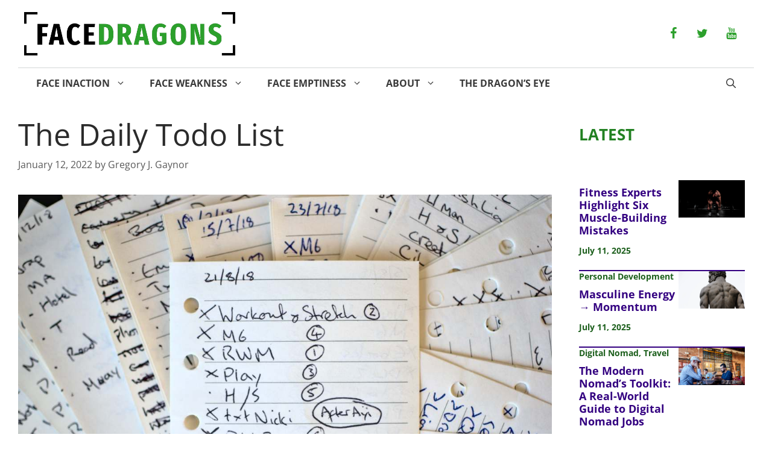

--- FILE ---
content_type: text/html; charset=UTF-8
request_url: https://facedragons.com/productivity/the-daily-todo-list/
body_size: 44545
content:
<!DOCTYPE html>
<html lang="en-US">
<head><meta charset="UTF-8"><script>if(navigator.userAgent.match(/MSIE|Internet Explorer/i)||navigator.userAgent.match(/Trident\/7\..*?rv:11/i)){var href=document.location.href;if(!href.match(/[?&]nowprocket/)){if(href.indexOf("?")==-1){if(href.indexOf("#")==-1){document.location.href=href+"?nowprocket=1"}else{document.location.href=href.replace("#","?nowprocket=1#")}}else{if(href.indexOf("#")==-1){document.location.href=href+"&nowprocket=1"}else{document.location.href=href.replace("#","&nowprocket=1#")}}}}</script><script>(()=>{class RocketLazyLoadScripts{constructor(){this.v="2.0.4",this.userEvents=["keydown","keyup","mousedown","mouseup","mousemove","mouseover","mouseout","touchmove","touchstart","touchend","touchcancel","wheel","click","dblclick","input"],this.attributeEvents=["onblur","onclick","oncontextmenu","ondblclick","onfocus","onmousedown","onmouseenter","onmouseleave","onmousemove","onmouseout","onmouseover","onmouseup","onmousewheel","onscroll","onsubmit"]}async t(){this.i(),this.o(),/iP(ad|hone)/.test(navigator.userAgent)&&this.h(),this.u(),this.l(this),this.m(),this.k(this),this.p(this),this._(),await Promise.all([this.R(),this.L()]),this.lastBreath=Date.now(),this.S(this),this.P(),this.D(),this.O(),this.M(),await this.C(this.delayedScripts.normal),await this.C(this.delayedScripts.defer),await this.C(this.delayedScripts.async),await this.T(),await this.F(),await this.j(),await this.A(),window.dispatchEvent(new Event("rocket-allScriptsLoaded")),this.everythingLoaded=!0,this.lastTouchEnd&&await new Promise(t=>setTimeout(t,500-Date.now()+this.lastTouchEnd)),this.I(),this.H(),this.U(),this.W()}i(){this.CSPIssue=sessionStorage.getItem("rocketCSPIssue"),document.addEventListener("securitypolicyviolation",t=>{this.CSPIssue||"script-src-elem"!==t.violatedDirective||"data"!==t.blockedURI||(this.CSPIssue=!0,sessionStorage.setItem("rocketCSPIssue",!0))},{isRocket:!0})}o(){window.addEventListener("pageshow",t=>{this.persisted=t.persisted,this.realWindowLoadedFired=!0},{isRocket:!0}),window.addEventListener("pagehide",()=>{this.onFirstUserAction=null},{isRocket:!0})}h(){let t;function e(e){t=e}window.addEventListener("touchstart",e,{isRocket:!0}),window.addEventListener("touchend",function i(o){o.changedTouches[0]&&t.changedTouches[0]&&Math.abs(o.changedTouches[0].pageX-t.changedTouches[0].pageX)<10&&Math.abs(o.changedTouches[0].pageY-t.changedTouches[0].pageY)<10&&o.timeStamp-t.timeStamp<200&&(window.removeEventListener("touchstart",e,{isRocket:!0}),window.removeEventListener("touchend",i,{isRocket:!0}),"INPUT"===o.target.tagName&&"text"===o.target.type||(o.target.dispatchEvent(new TouchEvent("touchend",{target:o.target,bubbles:!0})),o.target.dispatchEvent(new MouseEvent("mouseover",{target:o.target,bubbles:!0})),o.target.dispatchEvent(new PointerEvent("click",{target:o.target,bubbles:!0,cancelable:!0,detail:1,clientX:o.changedTouches[0].clientX,clientY:o.changedTouches[0].clientY})),event.preventDefault()))},{isRocket:!0})}q(t){this.userActionTriggered||("mousemove"!==t.type||this.firstMousemoveIgnored?"keyup"===t.type||"mouseover"===t.type||"mouseout"===t.type||(this.userActionTriggered=!0,this.onFirstUserAction&&this.onFirstUserAction()):this.firstMousemoveIgnored=!0),"click"===t.type&&t.preventDefault(),t.stopPropagation(),t.stopImmediatePropagation(),"touchstart"===this.lastEvent&&"touchend"===t.type&&(this.lastTouchEnd=Date.now()),"click"===t.type&&(this.lastTouchEnd=0),this.lastEvent=t.type,t.composedPath&&t.composedPath()[0].getRootNode()instanceof ShadowRoot&&(t.rocketTarget=t.composedPath()[0]),this.savedUserEvents.push(t)}u(){this.savedUserEvents=[],this.userEventHandler=this.q.bind(this),this.userEvents.forEach(t=>window.addEventListener(t,this.userEventHandler,{passive:!1,isRocket:!0})),document.addEventListener("visibilitychange",this.userEventHandler,{isRocket:!0})}U(){this.userEvents.forEach(t=>window.removeEventListener(t,this.userEventHandler,{passive:!1,isRocket:!0})),document.removeEventListener("visibilitychange",this.userEventHandler,{isRocket:!0}),this.savedUserEvents.forEach(t=>{(t.rocketTarget||t.target).dispatchEvent(new window[t.constructor.name](t.type,t))})}m(){const t="return false",e=Array.from(this.attributeEvents,t=>"data-rocket-"+t),i="["+this.attributeEvents.join("],[")+"]",o="[data-rocket-"+this.attributeEvents.join("],[data-rocket-")+"]",s=(e,i,o)=>{o&&o!==t&&(e.setAttribute("data-rocket-"+i,o),e["rocket"+i]=new Function("event",o),e.setAttribute(i,t))};new MutationObserver(t=>{for(const n of t)"attributes"===n.type&&(n.attributeName.startsWith("data-rocket-")||this.everythingLoaded?n.attributeName.startsWith("data-rocket-")&&this.everythingLoaded&&this.N(n.target,n.attributeName.substring(12)):s(n.target,n.attributeName,n.target.getAttribute(n.attributeName))),"childList"===n.type&&n.addedNodes.forEach(t=>{if(t.nodeType===Node.ELEMENT_NODE)if(this.everythingLoaded)for(const i of[t,...t.querySelectorAll(o)])for(const t of i.getAttributeNames())e.includes(t)&&this.N(i,t.substring(12));else for(const e of[t,...t.querySelectorAll(i)])for(const t of e.getAttributeNames())this.attributeEvents.includes(t)&&s(e,t,e.getAttribute(t))})}).observe(document,{subtree:!0,childList:!0,attributeFilter:[...this.attributeEvents,...e]})}I(){this.attributeEvents.forEach(t=>{document.querySelectorAll("[data-rocket-"+t+"]").forEach(e=>{this.N(e,t)})})}N(t,e){const i=t.getAttribute("data-rocket-"+e);i&&(t.setAttribute(e,i),t.removeAttribute("data-rocket-"+e))}k(t){Object.defineProperty(HTMLElement.prototype,"onclick",{get(){return this.rocketonclick||null},set(e){this.rocketonclick=e,this.setAttribute(t.everythingLoaded?"onclick":"data-rocket-onclick","this.rocketonclick(event)")}})}S(t){function e(e,i){let o=e[i];e[i]=null,Object.defineProperty(e,i,{get:()=>o,set(s){t.everythingLoaded?o=s:e["rocket"+i]=o=s}})}e(document,"onreadystatechange"),e(window,"onload"),e(window,"onpageshow");try{Object.defineProperty(document,"readyState",{get:()=>t.rocketReadyState,set(e){t.rocketReadyState=e},configurable:!0}),document.readyState="loading"}catch(t){console.log("WPRocket DJE readyState conflict, bypassing")}}l(t){this.originalAddEventListener=EventTarget.prototype.addEventListener,this.originalRemoveEventListener=EventTarget.prototype.removeEventListener,this.savedEventListeners=[],EventTarget.prototype.addEventListener=function(e,i,o){o&&o.isRocket||!t.B(e,this)&&!t.userEvents.includes(e)||t.B(e,this)&&!t.userActionTriggered||e.startsWith("rocket-")||t.everythingLoaded?t.originalAddEventListener.call(this,e,i,o):(t.savedEventListeners.push({target:this,remove:!1,type:e,func:i,options:o}),"mouseenter"!==e&&"mouseleave"!==e||t.originalAddEventListener.call(this,e,t.savedUserEvents.push,o))},EventTarget.prototype.removeEventListener=function(e,i,o){o&&o.isRocket||!t.B(e,this)&&!t.userEvents.includes(e)||t.B(e,this)&&!t.userActionTriggered||e.startsWith("rocket-")||t.everythingLoaded?t.originalRemoveEventListener.call(this,e,i,o):t.savedEventListeners.push({target:this,remove:!0,type:e,func:i,options:o})}}J(t,e){this.savedEventListeners=this.savedEventListeners.filter(i=>{let o=i.type,s=i.target||window;return e!==o||t!==s||(this.B(o,s)&&(i.type="rocket-"+o),this.$(i),!1)})}H(){EventTarget.prototype.addEventListener=this.originalAddEventListener,EventTarget.prototype.removeEventListener=this.originalRemoveEventListener,this.savedEventListeners.forEach(t=>this.$(t))}$(t){t.remove?this.originalRemoveEventListener.call(t.target,t.type,t.func,t.options):this.originalAddEventListener.call(t.target,t.type,t.func,t.options)}p(t){let e;function i(e){return t.everythingLoaded?e:e.split(" ").map(t=>"load"===t||t.startsWith("load.")?"rocket-jquery-load":t).join(" ")}function o(o){function s(e){const s=o.fn[e];o.fn[e]=o.fn.init.prototype[e]=function(){return this[0]===window&&t.userActionTriggered&&("string"==typeof arguments[0]||arguments[0]instanceof String?arguments[0]=i(arguments[0]):"object"==typeof arguments[0]&&Object.keys(arguments[0]).forEach(t=>{const e=arguments[0][t];delete arguments[0][t],arguments[0][i(t)]=e})),s.apply(this,arguments),this}}if(o&&o.fn&&!t.allJQueries.includes(o)){const e={DOMContentLoaded:[],"rocket-DOMContentLoaded":[]};for(const t in e)document.addEventListener(t,()=>{e[t].forEach(t=>t())},{isRocket:!0});o.fn.ready=o.fn.init.prototype.ready=function(i){function s(){parseInt(o.fn.jquery)>2?setTimeout(()=>i.bind(document)(o)):i.bind(document)(o)}return"function"==typeof i&&(t.realDomReadyFired?!t.userActionTriggered||t.fauxDomReadyFired?s():e["rocket-DOMContentLoaded"].push(s):e.DOMContentLoaded.push(s)),o([])},s("on"),s("one"),s("off"),t.allJQueries.push(o)}e=o}t.allJQueries=[],o(window.jQuery),Object.defineProperty(window,"jQuery",{get:()=>e,set(t){o(t)}})}P(){const t=new Map;document.write=document.writeln=function(e){const i=document.currentScript,o=document.createRange(),s=i.parentElement;let n=t.get(i);void 0===n&&(n=i.nextSibling,t.set(i,n));const c=document.createDocumentFragment();o.setStart(c,0),c.appendChild(o.createContextualFragment(e)),s.insertBefore(c,n)}}async R(){return new Promise(t=>{this.userActionTriggered?t():this.onFirstUserAction=t})}async L(){return new Promise(t=>{document.addEventListener("DOMContentLoaded",()=>{this.realDomReadyFired=!0,t()},{isRocket:!0})})}async j(){return this.realWindowLoadedFired?Promise.resolve():new Promise(t=>{window.addEventListener("load",t,{isRocket:!0})})}M(){this.pendingScripts=[];this.scriptsMutationObserver=new MutationObserver(t=>{for(const e of t)e.addedNodes.forEach(t=>{"SCRIPT"!==t.tagName||t.noModule||t.isWPRocket||this.pendingScripts.push({script:t,promise:new Promise(e=>{const i=()=>{const i=this.pendingScripts.findIndex(e=>e.script===t);i>=0&&this.pendingScripts.splice(i,1),e()};t.addEventListener("load",i,{isRocket:!0}),t.addEventListener("error",i,{isRocket:!0}),setTimeout(i,1e3)})})})}),this.scriptsMutationObserver.observe(document,{childList:!0,subtree:!0})}async F(){await this.X(),this.pendingScripts.length?(await this.pendingScripts[0].promise,await this.F()):this.scriptsMutationObserver.disconnect()}D(){this.delayedScripts={normal:[],async:[],defer:[]},document.querySelectorAll("script[type$=rocketlazyloadscript]").forEach(t=>{t.hasAttribute("data-rocket-src")?t.hasAttribute("async")&&!1!==t.async?this.delayedScripts.async.push(t):t.hasAttribute("defer")&&!1!==t.defer||"module"===t.getAttribute("data-rocket-type")?this.delayedScripts.defer.push(t):this.delayedScripts.normal.push(t):this.delayedScripts.normal.push(t)})}async _(){await this.L();let t=[];document.querySelectorAll("script[type$=rocketlazyloadscript][data-rocket-src]").forEach(e=>{let i=e.getAttribute("data-rocket-src");if(i&&!i.startsWith("data:")){i.startsWith("//")&&(i=location.protocol+i);try{const o=new URL(i).origin;o!==location.origin&&t.push({src:o,crossOrigin:e.crossOrigin||"module"===e.getAttribute("data-rocket-type")})}catch(t){}}}),t=[...new Map(t.map(t=>[JSON.stringify(t),t])).values()],this.Y(t,"preconnect")}async G(t){if(await this.K(),!0!==t.noModule||!("noModule"in HTMLScriptElement.prototype))return new Promise(e=>{let i;function o(){(i||t).setAttribute("data-rocket-status","executed"),e()}try{if(navigator.userAgent.includes("Firefox/")||""===navigator.vendor||this.CSPIssue)i=document.createElement("script"),[...t.attributes].forEach(t=>{let e=t.nodeName;"type"!==e&&("data-rocket-type"===e&&(e="type"),"data-rocket-src"===e&&(e="src"),i.setAttribute(e,t.nodeValue))}),t.text&&(i.text=t.text),t.nonce&&(i.nonce=t.nonce),i.hasAttribute("src")?(i.addEventListener("load",o,{isRocket:!0}),i.addEventListener("error",()=>{i.setAttribute("data-rocket-status","failed-network"),e()},{isRocket:!0}),setTimeout(()=>{i.isConnected||e()},1)):(i.text=t.text,o()),i.isWPRocket=!0,t.parentNode.replaceChild(i,t);else{const i=t.getAttribute("data-rocket-type"),s=t.getAttribute("data-rocket-src");i?(t.type=i,t.removeAttribute("data-rocket-type")):t.removeAttribute("type"),t.addEventListener("load",o,{isRocket:!0}),t.addEventListener("error",i=>{this.CSPIssue&&i.target.src.startsWith("data:")?(console.log("WPRocket: CSP fallback activated"),t.removeAttribute("src"),this.G(t).then(e)):(t.setAttribute("data-rocket-status","failed-network"),e())},{isRocket:!0}),s?(t.fetchPriority="high",t.removeAttribute("data-rocket-src"),t.src=s):t.src="data:text/javascript;base64,"+window.btoa(unescape(encodeURIComponent(t.text)))}}catch(i){t.setAttribute("data-rocket-status","failed-transform"),e()}});t.setAttribute("data-rocket-status","skipped")}async C(t){const e=t.shift();return e?(e.isConnected&&await this.G(e),this.C(t)):Promise.resolve()}O(){this.Y([...this.delayedScripts.normal,...this.delayedScripts.defer,...this.delayedScripts.async],"preload")}Y(t,e){this.trash=this.trash||[];let i=!0;var o=document.createDocumentFragment();t.forEach(t=>{const s=t.getAttribute&&t.getAttribute("data-rocket-src")||t.src;if(s&&!s.startsWith("data:")){const n=document.createElement("link");n.href=s,n.rel=e,"preconnect"!==e&&(n.as="script",n.fetchPriority=i?"high":"low"),t.getAttribute&&"module"===t.getAttribute("data-rocket-type")&&(n.crossOrigin=!0),t.crossOrigin&&(n.crossOrigin=t.crossOrigin),t.integrity&&(n.integrity=t.integrity),t.nonce&&(n.nonce=t.nonce),o.appendChild(n),this.trash.push(n),i=!1}}),document.head.appendChild(o)}W(){this.trash.forEach(t=>t.remove())}async T(){try{document.readyState="interactive"}catch(t){}this.fauxDomReadyFired=!0;try{await this.K(),this.J(document,"readystatechange"),document.dispatchEvent(new Event("rocket-readystatechange")),await this.K(),document.rocketonreadystatechange&&document.rocketonreadystatechange(),await this.K(),this.J(document,"DOMContentLoaded"),document.dispatchEvent(new Event("rocket-DOMContentLoaded")),await this.K(),this.J(window,"DOMContentLoaded"),window.dispatchEvent(new Event("rocket-DOMContentLoaded"))}catch(t){console.error(t)}}async A(){try{document.readyState="complete"}catch(t){}try{await this.K(),this.J(document,"readystatechange"),document.dispatchEvent(new Event("rocket-readystatechange")),await this.K(),document.rocketonreadystatechange&&document.rocketonreadystatechange(),await this.K(),this.J(window,"load"),window.dispatchEvent(new Event("rocket-load")),await this.K(),window.rocketonload&&window.rocketonload(),await this.K(),this.allJQueries.forEach(t=>t(window).trigger("rocket-jquery-load")),await this.K(),this.J(window,"pageshow");const t=new Event("rocket-pageshow");t.persisted=this.persisted,window.dispatchEvent(t),await this.K(),window.rocketonpageshow&&window.rocketonpageshow({persisted:this.persisted})}catch(t){console.error(t)}}async K(){Date.now()-this.lastBreath>45&&(await this.X(),this.lastBreath=Date.now())}async X(){return document.hidden?new Promise(t=>setTimeout(t)):new Promise(t=>requestAnimationFrame(t))}B(t,e){return e===document&&"readystatechange"===t||(e===document&&"DOMContentLoaded"===t||(e===window&&"DOMContentLoaded"===t||(e===window&&"load"===t||e===window&&"pageshow"===t)))}static run(){(new RocketLazyLoadScripts).t()}}RocketLazyLoadScripts.run()})();</script>
	
	<meta name='robots' content='index, follow, max-image-preview:large, max-snippet:-1, max-video-preview:-1' />
<meta name="viewport" content="width=device-width, initial-scale=1">
	<!-- This site is optimized with the Yoast SEO plugin v26.7 - https://yoast.com/wordpress/plugins/seo/ -->
	<title>The Daily Todo List - Face Dragons</title>
<link data-rocket-prefetch href="https://scripts.mediavine.com" rel="dns-prefetch">
<style id="rocket-critical-css">ul{box-sizing:border-box}:root{--wp--preset--font-size--normal:16px;--wp--preset--font-size--huge:42px}.screen-reader-text{border:0;clip:rect(1px,1px,1px,1px);clip-path:inset(50%);height:1px;margin:-1px;overflow:hidden;padding:0;position:absolute;width:1px;word-wrap:normal!important}.convertkit-broadcasts-list li time{display:inline-block;grid-area:date}.convertkit-broadcasts-list li .convertkit-broadcast-title{display:inline-block;grid-area:title}.convertkit-broadcasts-list li .convertkit-broadcast-image{display:inline-block;grid-area:image}.convertkit-broadcasts-list li .convertkit-broadcast-text{display:inline-block;grid-area:text;font-size:16px}.convertkit-broadcasts-pagination li.convertkit-broadcasts-pagination-prev{grid-area:prev;text-align:left}.convertkit-broadcasts-pagination li.convertkit-broadcasts-pagination-next{grid-area:next;text-align:right}.wp-show-posts-inner :last-child{margin-bottom:0}.screen-reader-text{clip:rect(1px,1px,1px,1px);position:absolute!important}body,figure,h1,h2,h3,h4,html,li,ul{margin:0;padding:0;border:0}html{font-family:sans-serif;-webkit-text-size-adjust:100%;-ms-text-size-adjust:100%;-webkit-font-smoothing:antialiased;-moz-osx-font-smoothing:grayscale}main{display:block}html{box-sizing:border-box}*,::after,::before{box-sizing:inherit}button,input{font-family:inherit;font-size:100%;margin:0}[type=search]{-webkit-appearance:textfield;outline-offset:-2px}[type=search]::-webkit-search-decoration{-webkit-appearance:none}::-moz-focus-inner{border-style:none;padding:0}:-moz-focusring{outline:1px dotted ButtonText}body,button,input{font-family:-apple-system,system-ui,BlinkMacSystemFont,"Segoe UI",Helvetica,Arial,sans-serif,"Apple Color Emoji","Segoe UI Emoji","Segoe UI Symbol";font-weight:400;text-transform:none;font-size:17px;line-height:1.5}h1,h2,h3,h4{font-family:inherit;font-size:100%;font-style:inherit;font-weight:inherit}h1{font-size:42px;margin-bottom:20px;line-height:1.2em;font-weight:400;text-transform:none}h2{font-size:35px;margin-bottom:20px;line-height:1.2em;font-weight:400;text-transform:none}h3{font-size:29px;margin-bottom:20px;line-height:1.2em;font-weight:400;text-transform:none}h4{font-size:24px}h4{margin-bottom:20px}ul{margin:0 0 1.5em 3em}ul{list-style:disc}li>ul{margin-bottom:0;margin-left:1.5em}i{font-style:italic}figure{margin:0}img{height:auto;max-width:100%}button{background:#55555e;color:#fff;border:1px solid transparent;-webkit-appearance:button;padding:10px 20px}input[type=search]{border:1px solid;border-radius:0;padding:10px 15px;max-width:100%}a{text-decoration:none}.size-full{max-width:100%;height:auto}.screen-reader-text{border:0;clip:rect(1px,1px,1px,1px);clip-path:inset(50%);height:1px;margin:-1px;overflow:hidden;padding:0;position:absolute!important;width:1px;word-wrap:normal!important}.main-navigation{z-index:100;padding:0;clear:both;display:block}.main-navigation a{display:block;text-decoration:none;font-weight:400;text-transform:none;font-size:15px}.main-navigation ul{list-style:none;margin:0;padding-left:0}.main-navigation .main-nav ul li a{padding-left:20px;padding-right:20px;line-height:60px}.inside-navigation{position:relative}.main-navigation .inside-navigation{display:flex;align-items:center;flex-wrap:wrap;justify-content:space-between}.main-navigation .main-nav>ul{display:flex;flex-wrap:wrap;align-items:center}.main-navigation li{position:relative}.main-navigation .menu-bar-items{display:flex;align-items:center;font-size:15px}.main-navigation .menu-bar-items a{color:inherit}.main-navigation .menu-bar-item{position:relative}.main-navigation .menu-bar-item.search-item{z-index:20}.main-navigation .menu-bar-item>a{padding-left:20px;padding-right:20px;line-height:60px}.main-navigation ul ul{display:block;box-shadow:1px 1px 0 rgba(0,0,0,.1);float:left;position:absolute;left:-99999px;opacity:0;z-index:99999;width:200px;text-align:left;top:auto;height:0;overflow:hidden}.main-navigation ul ul a{display:block}.main-navigation ul ul li{width:100%}.main-navigation .main-nav ul ul li a{line-height:normal;padding:10px 20px;font-size:14px}.main-navigation .main-nav ul li.menu-item-has-children>a{padding-right:0;position:relative}.menu-item-has-children .dropdown-menu-toggle{display:inline-block;height:100%;clear:both;padding-right:20px;padding-left:10px}.site-header{position:relative}.inside-header{padding:20px 40px}.site-logo{display:inline-block;max-width:100%}.site-header .header-image{vertical-align:middle}.inside-header{display:flex;align-items:center}.header-widget{margin-left:auto}.posted-on .updated{display:none}.byline,.single .byline{display:inline}.entry-header,.site-content{word-wrap:break-word}.entry-title{margin-bottom:0}.entry-meta{font-size:85%;margin-top:.5em;line-height:1.5}.widget-area .widget{padding:40px}.footer-widgets .widget :last-child,.sidebar .widget :last-child{margin-bottom:0}.widget ul{margin:0}.sidebar .widget:last-child{margin-bottom:0}.widget ul li{list-style-type:none;position:relative;margin-bottom:.5em}.site-content{display:flex}.grid-container{margin-left:auto;margin-right:auto;max-width:1200px}.sidebar .widget,.site-main>*{margin-bottom:20px}.separate-containers .inside-article{padding:40px}.separate-containers .site-main{margin:20px}.separate-containers.right-sidebar .site-main{margin-left:0}.separate-containers .inside-right-sidebar{margin-top:20px;margin-bottom:20px}.featured-image{line-height:0}.separate-containers .featured-image{margin-top:20px}.separate-containers .inside-article>.featured-image{margin-top:0;margin-bottom:2em}.gp-icon{display:inline-flex;align-self:center}.gp-icon svg{height:1em;width:1em;top:.125em;position:relative;fill:currentColor}.icon-menu-bars svg:nth-child(2),.icon-search svg:nth-child(2){display:none}.container.grid-container{width:auto}.menu-toggle{display:none}.menu-toggle{padding:0 20px;line-height:60px;margin:0;font-weight:400;text-transform:none;font-size:15px}.menu-toggle .mobile-menu{padding-left:3px}.menu-toggle .gp-icon+.mobile-menu{padding-left:9px}button.menu-toggle{background-color:transparent;flex-grow:1;border:0;text-align:center}.has-menu-bar-items button.menu-toggle{flex-grow:0}@media (max-width:768px){.hide-on-mobile{display:none!important}.inside-header{flex-direction:column;text-align:center}.site-header .header-widget{margin-top:1.5em;margin-left:auto;margin-right:auto;text-align:center}.site-content{flex-direction:column}.container .site-content .content-area{width:auto}.is-right-sidebar.sidebar{width:auto;order:initial}#main{margin-left:0;margin-right:0}body:not(.no-sidebar) #main{margin-bottom:0}.entry-meta{font-size:inherit}.entry-meta a{line-height:1.8em}}@media (min-width:769px) and (max-width:1024px){.hide-on-tablet{display:none!important}}.post-image-aligned-center .featured-image{text-align:center}.post-image-below-header.post-image-aligned-center .inside-article .featured-image{margin-top:2em}.slideout-navigation.main-navigation:not(.is-open):not(.slideout-transition){display:none}.slideout-navigation.main-navigation:not(.slideout-transition).do-overlay{opacity:1}.slideout-navigation button.slideout-exit{background:0 0;width:100%;text-align:left;padding-top:20px;padding-bottom:20px;box-sizing:border-box;border:0}.slideout-widget{margin:20px}.slideout-navigation .main-nav{margin-bottom:40px}.slideout-navigation .slideout-menu{display:block}#generate-slideout-menu{z-index:100001}#generate-slideout-menu .slideout-menu li{float:none;width:100%;clear:both;text-align:left}.slideout-navigation .slideout-widget li{float:none}#generate-slideout-menu.do-overlay li{text-align:center}#generate-slideout-menu.main-navigation ul ul{display:none}#generate-slideout-menu.main-navigation .main-nav ul ul{position:relative;top:0;left:0;width:100%}.slideout-navigation .menu-item-has-children .dropdown-menu-toggle{float:right}.slideout-navigation .slideout-widget ul{display:block}.slideout-navigation.do-overlay{transform:none!important;width:100%;text-align:center;left:0;right:0}.slideout-navigation.do-overlay .inside-navigation{display:flex;flex-direction:column;padding:10% 10% 0;max-width:700px}.slideout-navigation.do-overlay .inside-navigation .main-nav,.slideout-navigation.do-overlay .inside-navigation .slideout-widget{margin-left:auto;margin-right:auto;min-width:250px}.slideout-navigation.do-overlay .slideout-exit{position:fixed;right:0;top:0;width:auto;font-size:25px}.slideout-navigation.do-overlay .slideout-menu li a{display:inline-block}.slideout-navigation.do-overlay .slideout-menu li{margin-bottom:5px}#generate-slideout-menu.do-overlay .slideout-menu li,.slideout-navigation.do-overlay .inside-navigation{text-align:center}.slideout-navigation.do-overlay .menu-item-has-children .dropdown-menu-toggle{border-left:1px solid rgba(0,0,0,.07);padding:0 10px;margin:0 0 0 10px}.slideout-navigation.do-overlay ul ul{box-shadow:0 0 0}@media (max-width:768px){.slideout-navigation.do-overlay .slideout-exit{position:static;text-align:center}}.site-logo.mobile-header-logo{display:flex;align-items:center;order:0;margin-right:10px}.site-logo.mobile-header-logo img{position:relative;padding:10px 0;display:block}.main-navigation.mobile-header-navigation{display:none;float:none;margin-bottom:0}.main-navigation .menu-toggle{flex-grow:1;width:auto}.main-navigation.has-branding .menu-toggle{flex-grow:0;padding-right:20px;order:2}.mobile-header-navigation.has-menu-bar-items .mobile-header-logo{margin-right:auto}@font-face{font-display:swap;font-family:'lsi-fontello';src:url(https://facedragons.com/wp-content/plugins/lightweight-social-icons/fonts/fontello.eot);src:url(https://facedragons.com/wp-content/plugins/lightweight-social-icons/fonts/fontello.eot#iefix) format('embedded-opentype'),url(https://facedragons.com/wp-content/plugins/lightweight-social-icons/fonts/fontello.woff) format('woff'),url(https://facedragons.com/wp-content/plugins/lightweight-social-icons/fonts/fontello.ttf) format('truetype'),url(https://facedragons.com/wp-content/plugins/lightweight-social-icons/fonts/fontello.svg#fontello) format('svg');font-weight:normal;font-style:normal}[class*=" lsicon-"]:before{font-family:"lsi-fontello";font-style:normal;font-weight:normal;speak:none;display:inline-block;text-decoration:inherit;width:1.2em;text-align:center;font-variant:normal;text-transform:none;line-height:1.2em}.lsicon-facebook:before{content:'\e80d'}.lsicon-twitter:before{content:'\e82b'}.lsicon-youtube:before{content:'\e82f'}.lsi-social-icons{margin:0!important;padding:0!important;list-style-type:none!important;display:block!important}.lsi-social-icons li:before,.lsi-social-icons li:after{content:''!important;display:none!important}.lsi-social-icons li{padding:0!important;display:inline-block!important;*display:inline;*zoom:1;float:none!important;margin:0 8px 8px 0!important;list-style-type:none!important}.lsi-social-icons li a{padding:8px;width:1.2em;line-height:1.2em;text-align:center;display:block;text-decoration:none!important;font-style:normal!important;font-weight:normal!important;text-transform:none!important;speak:none;-moz-box-sizing:content-box;-webkit-box-sizing:content-box;box-sizing:content-box}.molongui-remove-underline{text-decoration:none!important;border:none!important}.m-a-box *,.m-a-box *:before,.m-a-box *:after{-webkit-box-sizing:border-box;-moz-box-sizing:border-box;box-sizing:border-box}.m-a-box-container .m-a-box-content .m-a-box-item{-webkit-align-self:center;-ms-align-self:center;align-self:center}.m-a-box-related[data-related-layout='layout-1'] .m-a-box-related-entries{margin-top:20px}.m-a-box-related[data-related-layout='layout-1'] .m-a-box-related-entries ul{list-style:none!important;margin:0;padding:0}.m-a-box-related[data-related-layout='layout-1'] .m-a-box-related-entries ul li{list-style:none!important;margin-bottom:1rem}.m-a-box-related[data-related-layout='layout-1'] .m-a-box-related-entries ul li:last-child{margin-bottom:0}.m-a-box-related[data-related-layout='layout-1'] .m-a-box-related-entries ul li .m-a-box-related-entry .m-a-box-related-entry-title i{margin:0 1rem 0 0}@font-face{font-family:'molongui-authorship-font';font-weight:normal;font-style:normal;font-display:swap;src:url(https://facedragons.com/wp-content/plugins/molongui-authorship/assets/font/molongui-authorship-font.eot?40150973);src:url(https://facedragons.com/wp-content/plugins/molongui-authorship/assets/font/molongui-authorship-font.eot?40150973#iefix) format('embedded-opentype'),url(https://facedragons.com/wp-content/plugins/molongui-authorship/assets/font/molongui-authorship-font.woff2?40150973) format('woff2'),url(https://facedragons.com/wp-content/plugins/molongui-authorship/assets/font/molongui-authorship-font.woff?40150973) format('woff'),url(https://facedragons.com/wp-content/plugins/molongui-authorship/assets/font/molongui-authorship-font.ttf?40150973) format('truetype'),url(https://facedragons.com/wp-content/plugins/molongui-authorship/assets/font/molongui-authorship-font.svg?40150973#molongui-authorship-font) format('svg')}[class^="m-a-icon-"]:before{font-family:"molongui-authorship-font";font-style:normal;font-weight:normal;speak:never;display:inline-block;text-decoration:inherit;width:1em;margin-right:.2em;text-align:center;font-variant:normal;text-transform:none;line-height:1em;margin-left:.2em;-webkit-font-smoothing:antialiased;-moz-osx-font-smoothing:grayscale}.m-a-icon-doc:before{content:'\f00f'}</style><link rel="preload" data-rocket-preload as="image" href="https://facedragons.com/wp-content/uploads/2022/01/DSC4064.jpg" imagesrcset="https://facedragons.com/wp-content/uploads/2022/01/DSC4064.jpg 1200w, https://facedragons.com/wp-content/uploads/2022/01/DSC4064-300x201.jpg 300w, https://facedragons.com/wp-content/uploads/2022/01/DSC4064-1024x684.jpg 1024w, https://facedragons.com/wp-content/uploads/2022/01/DSC4064-768x513.jpg 768w" imagesizes="(max-width: 1200px) 100vw, 1200px" fetchpriority="high">
	<meta name="description" content="If you&#039;re not as productive as you&#039;d like and you&#039;re not making a daily todo list, you need to start the habit of making one each morning!" />
	<link rel="canonical" href="https://facedragons.com/productivity/the-daily-todo-list/" />
	<meta property="og:locale" content="en_US" />
	<meta property="og:type" content="article" />
	<meta property="og:title" content="The Daily Todo List - Face Dragons" />
	<meta property="og:description" content="If you&#039;re not as productive as you&#039;d like and you&#039;re not making a daily todo list, you need to start the habit of making one each morning!" />
	<meta property="og:url" content="https://facedragons.com/productivity/the-daily-todo-list/" />
	<meta property="og:site_name" content="Face Dragons" />
	<meta property="article:publisher" content="https://www.facebook.com/FaceDragons" />
	<meta property="article:published_time" content="2022-01-11T17:00:10+00:00" />
	<meta property="article:modified_time" content="2023-10-24T13:35:11+00:00" />
	<meta property="og:image" content="https://facedragons.com/wp-content/uploads/2022/01/DSC4064.jpg" />
	<meta property="og:image:width" content="1200" />
	<meta property="og:image:height" content="802" />
	<meta property="og:image:type" content="image/jpeg" />
	<meta name="author" content="Gregory J. Gaynor" />
	<meta name="twitter:card" content="summary_large_image" />
	<meta name="twitter:creator" content="@FaceDragons" />
	<meta name="twitter:site" content="@FaceDragons" />
	<meta name="twitter:label1" content="Written by" />
	<meta name="twitter:data1" content="Gregory J. Gaynor" />
	<meta name="twitter:label2" content="Est. reading time" />
	<meta name="twitter:data2" content="6 minutes" />
	<script type="application/ld+json" class="yoast-schema-graph">{"@context":"https://schema.org","@graph":[{"@type":"Article","@id":"https://facedragons.com/productivity/the-daily-todo-list/#article","isPartOf":{"@id":"https://facedragons.com/productivity/the-daily-todo-list/"},"author":{"name":"Gregory J. Gaynor","@id":"https://facedragons.com/#/schema/person/496a576c1442ccc0851c432cb59b0890"},"headline":"The Daily Todo List","datePublished":"2022-01-11T17:00:10+00:00","dateModified":"2023-10-24T13:35:11+00:00","mainEntityOfPage":{"@id":"https://facedragons.com/productivity/the-daily-todo-list/"},"wordCount":1119,"publisher":{"@id":"https://facedragons.com/#organization"},"image":{"@id":"https://facedragons.com/productivity/the-daily-todo-list/#primaryimage"},"thumbnailUrl":"https://facedragons.com/wp-content/uploads/2022/01/DSC4064.jpg","keywords":["Time Management"],"articleSection":["Productivity"],"inLanguage":"en-US"},{"@type":"WebPage","@id":"https://facedragons.com/productivity/the-daily-todo-list/","url":"https://facedragons.com/productivity/the-daily-todo-list/","name":"The Daily Todo List - Face Dragons","isPartOf":{"@id":"https://facedragons.com/#website"},"primaryImageOfPage":{"@id":"https://facedragons.com/productivity/the-daily-todo-list/#primaryimage"},"image":{"@id":"https://facedragons.com/productivity/the-daily-todo-list/#primaryimage"},"thumbnailUrl":"https://facedragons.com/wp-content/uploads/2022/01/DSC4064.jpg","datePublished":"2022-01-11T17:00:10+00:00","dateModified":"2023-10-24T13:35:11+00:00","description":"If you're not as productive as you'd like and you're not making a daily todo list, you need to start the habit of making one each morning!","breadcrumb":{"@id":"https://facedragons.com/productivity/the-daily-todo-list/#breadcrumb"},"inLanguage":"en-US","potentialAction":[{"@type":"ReadAction","target":["https://facedragons.com/productivity/the-daily-todo-list/"]}]},{"@type":"ImageObject","inLanguage":"en-US","@id":"https://facedragons.com/productivity/the-daily-todo-list/#primaryimage","url":"https://facedragons.com/wp-content/uploads/2022/01/DSC4064.jpg","contentUrl":"https://facedragons.com/wp-content/uploads/2022/01/DSC4064.jpg","width":1200,"height":802,"caption":"Daily Todo List GTD"},{"@type":"BreadcrumbList","@id":"https://facedragons.com/productivity/the-daily-todo-list/#breadcrumb","itemListElement":[{"@type":"ListItem","position":1,"name":"Home","item":"https://facedragons.com/"},{"@type":"ListItem","position":2,"name":"Productivity","item":"https://facedragons.com/category/productivity/"},{"@type":"ListItem","position":3,"name":"The Daily Todo List"}]},{"@type":"WebSite","@id":"https://facedragons.com/#website","url":"https://facedragons.com/","name":"Face Dragons","description":"Forge Personal Growth &amp; Master Productivity","publisher":{"@id":"https://facedragons.com/#organization"},"potentialAction":[{"@type":"SearchAction","target":{"@type":"EntryPoint","urlTemplate":"https://facedragons.com/?s={search_term_string}"},"query-input":{"@type":"PropertyValueSpecification","valueRequired":true,"valueName":"search_term_string"}}],"inLanguage":"en-US"},{"@type":"Organization","@id":"https://facedragons.com/#organization","name":"Face Dragons","url":"https://facedragons.com/","logo":{"@type":"ImageObject","inLanguage":"en-US","@id":"https://facedragons.com/#/schema/logo/image/","url":"https://facedragons.com/wp-content/uploads/2024/03/Face-Dragons-Logo.png","contentUrl":"https://facedragons.com/wp-content/uploads/2024/03/Face-Dragons-Logo.png","width":679,"height":140,"caption":"Face Dragons"},"image":{"@id":"https://facedragons.com/#/schema/logo/image/"},"sameAs":["https://www.facebook.com/FaceDragons","https://x.com/FaceDragons","https://www.youtube.com/@facedragons","https://www.linkedin.com/company/81971384/","https://muckrack.com/media-outlet/facedragons"]},{"@type":"Person","@id":"https://facedragons.com/#/schema/person/496a576c1442ccc0851c432cb59b0890","name":"Gregory J. Gaynor","image":{"@type":"ImageObject","inLanguage":"en-US","@id":"https://facedragons.com/#/schema/person/image/","url":"https://secure.gravatar.com/avatar/292c3bfaf916f0fc4651b42c998b87b4ad75b8f94a5527e0abf09a816f21c253?s=96&d=mm&r=g","contentUrl":"https://secure.gravatar.com/avatar/292c3bfaf916f0fc4651b42c998b87b4ad75b8f94a5527e0abf09a816f21c253?s=96&d=mm&r=g","caption":"Gregory J. Gaynor"},"description":"Meet Gregory, a writer and the brains behind Face Dragons. He's the go-to guy for getting things done. Gregory's been living the digital nomad life in Asia for as long as anyone can remember, helping clients smash their goals. He writes on topics like software, personal knowledge management (PKM), and personal development. When he's not writing, you'll catch him at the local MMA gym, nose buried in a book, or just chilling with the family.","sameAs":["http://facedragons.com"],"url":"https://facedragons.com/author/admin/"}]}</script>
	<!-- / Yoast SEO plugin. -->


<link rel='dns-prefetch' href='//scripts.mediavine.com' />

<link rel="alternate" type="application/rss+xml" title="Face Dragons &raquo; Feed" href="https://facedragons.com/feed/" />
<link rel="alternate" type="application/rss+xml" title="Face Dragons &raquo; Comments Feed" href="https://facedragons.com/comments/feed/" />
<link rel="alternate" type="application/rss+xml" title="Face Dragons &raquo; The Daily Todo List Comments Feed" href="https://facedragons.com/productivity/the-daily-todo-list/feed/" />
<link rel="alternate" title="oEmbed (JSON)" type="application/json+oembed" href="https://facedragons.com/wp-json/oembed/1.0/embed?url=https%3A%2F%2Ffacedragons.com%2Fproductivity%2Fthe-daily-todo-list%2F" />
<link rel="alternate" title="oEmbed (XML)" type="text/xml+oembed" href="https://facedragons.com/wp-json/oembed/1.0/embed?url=https%3A%2F%2Ffacedragons.com%2Fproductivity%2Fthe-daily-todo-list%2F&#038;format=xml" />
<link rel="preload" as="image" href="https://facedragons.com/wp-content/uploads/2022/01/DSC4064.jpg" imagesrcset="https://facedragons.com/wp-content/uploads/2022/01/DSC4064.jpg 1200w, https://facedragons.com/wp-content/uploads/2022/01/DSC4064-300x201.jpg 300w, https://facedragons.com/wp-content/uploads/2022/01/DSC4064-1024x684.jpg 1024w, https://facedragons.com/wp-content/uploads/2022/01/DSC4064-768x513.jpg 768w" imagesizes="(max-width: 1200px) 100vw, 1200px"  /><style id='wp-img-auto-sizes-contain-inline-css'>
img:is([sizes=auto i],[sizes^="auto," i]){contain-intrinsic-size:3000px 1500px}
/*# sourceURL=wp-img-auto-sizes-contain-inline-css */
</style>
<style id='wp-emoji-styles-inline-css'>

	img.wp-smiley, img.emoji {
		display: inline !important;
		border: none !important;
		box-shadow: none !important;
		height: 1em !important;
		width: 1em !important;
		margin: 0 0.07em !important;
		vertical-align: -0.1em !important;
		background: none !important;
		padding: 0 !important;
	}
/*# sourceURL=wp-emoji-styles-inline-css */
</style>
<style id='wp-block-library-inline-css'>
:root{--wp-block-synced-color:#7a00df;--wp-block-synced-color--rgb:122,0,223;--wp-bound-block-color:var(--wp-block-synced-color);--wp-editor-canvas-background:#ddd;--wp-admin-theme-color:#007cba;--wp-admin-theme-color--rgb:0,124,186;--wp-admin-theme-color-darker-10:#006ba1;--wp-admin-theme-color-darker-10--rgb:0,107,160.5;--wp-admin-theme-color-darker-20:#005a87;--wp-admin-theme-color-darker-20--rgb:0,90,135;--wp-admin-border-width-focus:2px}@media (min-resolution:192dpi){:root{--wp-admin-border-width-focus:1.5px}}.wp-element-button{cursor:pointer}:root .has-very-light-gray-background-color{background-color:#eee}:root .has-very-dark-gray-background-color{background-color:#313131}:root .has-very-light-gray-color{color:#eee}:root .has-very-dark-gray-color{color:#313131}:root .has-vivid-green-cyan-to-vivid-cyan-blue-gradient-background{background:linear-gradient(135deg,#00d084,#0693e3)}:root .has-purple-crush-gradient-background{background:linear-gradient(135deg,#34e2e4,#4721fb 50%,#ab1dfe)}:root .has-hazy-dawn-gradient-background{background:linear-gradient(135deg,#faaca8,#dad0ec)}:root .has-subdued-olive-gradient-background{background:linear-gradient(135deg,#fafae1,#67a671)}:root .has-atomic-cream-gradient-background{background:linear-gradient(135deg,#fdd79a,#004a59)}:root .has-nightshade-gradient-background{background:linear-gradient(135deg,#330968,#31cdcf)}:root .has-midnight-gradient-background{background:linear-gradient(135deg,#020381,#2874fc)}:root{--wp--preset--font-size--normal:16px;--wp--preset--font-size--huge:42px}.has-regular-font-size{font-size:1em}.has-larger-font-size{font-size:2.625em}.has-normal-font-size{font-size:var(--wp--preset--font-size--normal)}.has-huge-font-size{font-size:var(--wp--preset--font-size--huge)}.has-text-align-center{text-align:center}.has-text-align-left{text-align:left}.has-text-align-right{text-align:right}.has-fit-text{white-space:nowrap!important}#end-resizable-editor-section{display:none}.aligncenter{clear:both}.items-justified-left{justify-content:flex-start}.items-justified-center{justify-content:center}.items-justified-right{justify-content:flex-end}.items-justified-space-between{justify-content:space-between}.screen-reader-text{border:0;clip-path:inset(50%);height:1px;margin:-1px;overflow:hidden;padding:0;position:absolute;width:1px;word-wrap:normal!important}.screen-reader-text:focus{background-color:#ddd;clip-path:none;color:#444;display:block;font-size:1em;height:auto;left:5px;line-height:normal;padding:15px 23px 14px;text-decoration:none;top:5px;width:auto;z-index:100000}html :where(.has-border-color){border-style:solid}html :where([style*=border-top-color]){border-top-style:solid}html :where([style*=border-right-color]){border-right-style:solid}html :where([style*=border-bottom-color]){border-bottom-style:solid}html :where([style*=border-left-color]){border-left-style:solid}html :where([style*=border-width]){border-style:solid}html :where([style*=border-top-width]){border-top-style:solid}html :where([style*=border-right-width]){border-right-style:solid}html :where([style*=border-bottom-width]){border-bottom-style:solid}html :where([style*=border-left-width]){border-left-style:solid}html :where(img[class*=wp-image-]){height:auto;max-width:100%}:where(figure){margin:0 0 1em}html :where(.is-position-sticky){--wp-admin--admin-bar--position-offset:var(--wp-admin--admin-bar--height,0px)}@media screen and (max-width:600px){html :where(.is-position-sticky){--wp-admin--admin-bar--position-offset:0px}}

/*# sourceURL=wp-block-library-inline-css */
</style><style id='wp-block-heading-inline-css'>
h1:where(.wp-block-heading).has-background,h2:where(.wp-block-heading).has-background,h3:where(.wp-block-heading).has-background,h4:where(.wp-block-heading).has-background,h5:where(.wp-block-heading).has-background,h6:where(.wp-block-heading).has-background{padding:1.25em 2.375em}h1.has-text-align-left[style*=writing-mode]:where([style*=vertical-lr]),h1.has-text-align-right[style*=writing-mode]:where([style*=vertical-rl]),h2.has-text-align-left[style*=writing-mode]:where([style*=vertical-lr]),h2.has-text-align-right[style*=writing-mode]:where([style*=vertical-rl]),h3.has-text-align-left[style*=writing-mode]:where([style*=vertical-lr]),h3.has-text-align-right[style*=writing-mode]:where([style*=vertical-rl]),h4.has-text-align-left[style*=writing-mode]:where([style*=vertical-lr]),h4.has-text-align-right[style*=writing-mode]:where([style*=vertical-rl]),h5.has-text-align-left[style*=writing-mode]:where([style*=vertical-lr]),h5.has-text-align-right[style*=writing-mode]:where([style*=vertical-rl]),h6.has-text-align-left[style*=writing-mode]:where([style*=vertical-lr]),h6.has-text-align-right[style*=writing-mode]:where([style*=vertical-rl]){rotate:180deg}
/*# sourceURL=https://facedragons.com/wp-includes/blocks/heading/style.min.css */
</style>
<style id='wp-block-image-inline-css'>
.wp-block-image>a,.wp-block-image>figure>a{display:inline-block}.wp-block-image img{box-sizing:border-box;height:auto;max-width:100%;vertical-align:bottom}@media not (prefers-reduced-motion){.wp-block-image img.hide{visibility:hidden}.wp-block-image img.show{animation:show-content-image .4s}}.wp-block-image[style*=border-radius] img,.wp-block-image[style*=border-radius]>a{border-radius:inherit}.wp-block-image.has-custom-border img{box-sizing:border-box}.wp-block-image.aligncenter{text-align:center}.wp-block-image.alignfull>a,.wp-block-image.alignwide>a{width:100%}.wp-block-image.alignfull img,.wp-block-image.alignwide img{height:auto;width:100%}.wp-block-image .aligncenter,.wp-block-image .alignleft,.wp-block-image .alignright,.wp-block-image.aligncenter,.wp-block-image.alignleft,.wp-block-image.alignright{display:table}.wp-block-image .aligncenter>figcaption,.wp-block-image .alignleft>figcaption,.wp-block-image .alignright>figcaption,.wp-block-image.aligncenter>figcaption,.wp-block-image.alignleft>figcaption,.wp-block-image.alignright>figcaption{caption-side:bottom;display:table-caption}.wp-block-image .alignleft{float:left;margin:.5em 1em .5em 0}.wp-block-image .alignright{float:right;margin:.5em 0 .5em 1em}.wp-block-image .aligncenter{margin-left:auto;margin-right:auto}.wp-block-image :where(figcaption){margin-bottom:1em;margin-top:.5em}.wp-block-image.is-style-circle-mask img{border-radius:9999px}@supports ((-webkit-mask-image:none) or (mask-image:none)) or (-webkit-mask-image:none){.wp-block-image.is-style-circle-mask img{border-radius:0;-webkit-mask-image:url('data:image/svg+xml;utf8,<svg viewBox="0 0 100 100" xmlns="http://www.w3.org/2000/svg"><circle cx="50" cy="50" r="50"/></svg>');mask-image:url('data:image/svg+xml;utf8,<svg viewBox="0 0 100 100" xmlns="http://www.w3.org/2000/svg"><circle cx="50" cy="50" r="50"/></svg>');mask-mode:alpha;-webkit-mask-position:center;mask-position:center;-webkit-mask-repeat:no-repeat;mask-repeat:no-repeat;-webkit-mask-size:contain;mask-size:contain}}:root :where(.wp-block-image.is-style-rounded img,.wp-block-image .is-style-rounded img){border-radius:9999px}.wp-block-image figure{margin:0}.wp-lightbox-container{display:flex;flex-direction:column;position:relative}.wp-lightbox-container img{cursor:zoom-in}.wp-lightbox-container img:hover+button{opacity:1}.wp-lightbox-container button{align-items:center;backdrop-filter:blur(16px) saturate(180%);background-color:#5a5a5a40;border:none;border-radius:4px;cursor:zoom-in;display:flex;height:20px;justify-content:center;opacity:0;padding:0;position:absolute;right:16px;text-align:center;top:16px;width:20px;z-index:100}@media not (prefers-reduced-motion){.wp-lightbox-container button{transition:opacity .2s ease}}.wp-lightbox-container button:focus-visible{outline:3px auto #5a5a5a40;outline:3px auto -webkit-focus-ring-color;outline-offset:3px}.wp-lightbox-container button:hover{cursor:pointer;opacity:1}.wp-lightbox-container button:focus{opacity:1}.wp-lightbox-container button:focus,.wp-lightbox-container button:hover,.wp-lightbox-container button:not(:hover):not(:active):not(.has-background){background-color:#5a5a5a40;border:none}.wp-lightbox-overlay{box-sizing:border-box;cursor:zoom-out;height:100vh;left:0;overflow:hidden;position:fixed;top:0;visibility:hidden;width:100%;z-index:100000}.wp-lightbox-overlay .close-button{align-items:center;cursor:pointer;display:flex;justify-content:center;min-height:40px;min-width:40px;padding:0;position:absolute;right:calc(env(safe-area-inset-right) + 16px);top:calc(env(safe-area-inset-top) + 16px);z-index:5000000}.wp-lightbox-overlay .close-button:focus,.wp-lightbox-overlay .close-button:hover,.wp-lightbox-overlay .close-button:not(:hover):not(:active):not(.has-background){background:none;border:none}.wp-lightbox-overlay .lightbox-image-container{height:var(--wp--lightbox-container-height);left:50%;overflow:hidden;position:absolute;top:50%;transform:translate(-50%,-50%);transform-origin:top left;width:var(--wp--lightbox-container-width);z-index:9999999999}.wp-lightbox-overlay .wp-block-image{align-items:center;box-sizing:border-box;display:flex;height:100%;justify-content:center;margin:0;position:relative;transform-origin:0 0;width:100%;z-index:3000000}.wp-lightbox-overlay .wp-block-image img{height:var(--wp--lightbox-image-height);min-height:var(--wp--lightbox-image-height);min-width:var(--wp--lightbox-image-width);width:var(--wp--lightbox-image-width)}.wp-lightbox-overlay .wp-block-image figcaption{display:none}.wp-lightbox-overlay button{background:none;border:none}.wp-lightbox-overlay .scrim{background-color:#fff;height:100%;opacity:.9;position:absolute;width:100%;z-index:2000000}.wp-lightbox-overlay.active{visibility:visible}@media not (prefers-reduced-motion){.wp-lightbox-overlay.active{animation:turn-on-visibility .25s both}.wp-lightbox-overlay.active img{animation:turn-on-visibility .35s both}.wp-lightbox-overlay.show-closing-animation:not(.active){animation:turn-off-visibility .35s both}.wp-lightbox-overlay.show-closing-animation:not(.active) img{animation:turn-off-visibility .25s both}.wp-lightbox-overlay.zoom.active{animation:none;opacity:1;visibility:visible}.wp-lightbox-overlay.zoom.active .lightbox-image-container{animation:lightbox-zoom-in .4s}.wp-lightbox-overlay.zoom.active .lightbox-image-container img{animation:none}.wp-lightbox-overlay.zoom.active .scrim{animation:turn-on-visibility .4s forwards}.wp-lightbox-overlay.zoom.show-closing-animation:not(.active){animation:none}.wp-lightbox-overlay.zoom.show-closing-animation:not(.active) .lightbox-image-container{animation:lightbox-zoom-out .4s}.wp-lightbox-overlay.zoom.show-closing-animation:not(.active) .lightbox-image-container img{animation:none}.wp-lightbox-overlay.zoom.show-closing-animation:not(.active) .scrim{animation:turn-off-visibility .4s forwards}}@keyframes show-content-image{0%{visibility:hidden}99%{visibility:hidden}to{visibility:visible}}@keyframes turn-on-visibility{0%{opacity:0}to{opacity:1}}@keyframes turn-off-visibility{0%{opacity:1;visibility:visible}99%{opacity:0;visibility:visible}to{opacity:0;visibility:hidden}}@keyframes lightbox-zoom-in{0%{transform:translate(calc((-100vw + var(--wp--lightbox-scrollbar-width))/2 + var(--wp--lightbox-initial-left-position)),calc(-50vh + var(--wp--lightbox-initial-top-position))) scale(var(--wp--lightbox-scale))}to{transform:translate(-50%,-50%) scale(1)}}@keyframes lightbox-zoom-out{0%{transform:translate(-50%,-50%) scale(1);visibility:visible}99%{visibility:visible}to{transform:translate(calc((-100vw + var(--wp--lightbox-scrollbar-width))/2 + var(--wp--lightbox-initial-left-position)),calc(-50vh + var(--wp--lightbox-initial-top-position))) scale(var(--wp--lightbox-scale));visibility:hidden}}
/*# sourceURL=https://facedragons.com/wp-includes/blocks/image/style.min.css */
</style>
<style id='wp-block-list-inline-css'>
ol,ul{box-sizing:border-box}:root :where(.wp-block-list.has-background){padding:1.25em 2.375em}
/*# sourceURL=https://facedragons.com/wp-includes/blocks/list/style.min.css */
</style>
<style id='wp-block-paragraph-inline-css'>
.is-small-text{font-size:.875em}.is-regular-text{font-size:1em}.is-large-text{font-size:2.25em}.is-larger-text{font-size:3em}.has-drop-cap:not(:focus):first-letter{float:left;font-size:8.4em;font-style:normal;font-weight:100;line-height:.68;margin:.05em .1em 0 0;text-transform:uppercase}body.rtl .has-drop-cap:not(:focus):first-letter{float:none;margin-left:.1em}p.has-drop-cap.has-background{overflow:hidden}:root :where(p.has-background){padding:1.25em 2.375em}:where(p.has-text-color:not(.has-link-color)) a{color:inherit}p.has-text-align-left[style*="writing-mode:vertical-lr"],p.has-text-align-right[style*="writing-mode:vertical-rl"]{rotate:180deg}
/*# sourceURL=https://facedragons.com/wp-includes/blocks/paragraph/style.min.css */
</style>
<style id='wp-block-social-links-inline-css'>
.wp-block-social-links{background:none;box-sizing:border-box;margin-left:0;padding-left:0;padding-right:0;text-indent:0}.wp-block-social-links .wp-social-link a,.wp-block-social-links .wp-social-link a:hover{border-bottom:0;box-shadow:none;text-decoration:none}.wp-block-social-links .wp-social-link svg{height:1em;width:1em}.wp-block-social-links .wp-social-link span:not(.screen-reader-text){font-size:.65em;margin-left:.5em;margin-right:.5em}.wp-block-social-links.has-small-icon-size{font-size:16px}.wp-block-social-links,.wp-block-social-links.has-normal-icon-size{font-size:24px}.wp-block-social-links.has-large-icon-size{font-size:36px}.wp-block-social-links.has-huge-icon-size{font-size:48px}.wp-block-social-links.aligncenter{display:flex;justify-content:center}.wp-block-social-links.alignright{justify-content:flex-end}.wp-block-social-link{border-radius:9999px;display:block}@media not (prefers-reduced-motion){.wp-block-social-link{transition:transform .1s ease}}.wp-block-social-link{height:auto}.wp-block-social-link a{align-items:center;display:flex;line-height:0}.wp-block-social-link:hover{transform:scale(1.1)}.wp-block-social-links .wp-block-social-link.wp-social-link{display:inline-block;margin:0;padding:0}.wp-block-social-links .wp-block-social-link.wp-social-link .wp-block-social-link-anchor,.wp-block-social-links .wp-block-social-link.wp-social-link .wp-block-social-link-anchor svg,.wp-block-social-links .wp-block-social-link.wp-social-link .wp-block-social-link-anchor:active,.wp-block-social-links .wp-block-social-link.wp-social-link .wp-block-social-link-anchor:hover,.wp-block-social-links .wp-block-social-link.wp-social-link .wp-block-social-link-anchor:visited{color:currentColor;fill:currentColor}:where(.wp-block-social-links:not(.is-style-logos-only)) .wp-social-link{background-color:#f0f0f0;color:#444}:where(.wp-block-social-links:not(.is-style-logos-only)) .wp-social-link-amazon{background-color:#f90;color:#fff}:where(.wp-block-social-links:not(.is-style-logos-only)) .wp-social-link-bandcamp{background-color:#1ea0c3;color:#fff}:where(.wp-block-social-links:not(.is-style-logos-only)) .wp-social-link-behance{background-color:#0757fe;color:#fff}:where(.wp-block-social-links:not(.is-style-logos-only)) .wp-social-link-bluesky{background-color:#0a7aff;color:#fff}:where(.wp-block-social-links:not(.is-style-logos-only)) .wp-social-link-codepen{background-color:#1e1f26;color:#fff}:where(.wp-block-social-links:not(.is-style-logos-only)) .wp-social-link-deviantart{background-color:#02e49b;color:#fff}:where(.wp-block-social-links:not(.is-style-logos-only)) .wp-social-link-discord{background-color:#5865f2;color:#fff}:where(.wp-block-social-links:not(.is-style-logos-only)) .wp-social-link-dribbble{background-color:#e94c89;color:#fff}:where(.wp-block-social-links:not(.is-style-logos-only)) .wp-social-link-dropbox{background-color:#4280ff;color:#fff}:where(.wp-block-social-links:not(.is-style-logos-only)) .wp-social-link-etsy{background-color:#f45800;color:#fff}:where(.wp-block-social-links:not(.is-style-logos-only)) .wp-social-link-facebook{background-color:#0866ff;color:#fff}:where(.wp-block-social-links:not(.is-style-logos-only)) .wp-social-link-fivehundredpx{background-color:#000;color:#fff}:where(.wp-block-social-links:not(.is-style-logos-only)) .wp-social-link-flickr{background-color:#0461dd;color:#fff}:where(.wp-block-social-links:not(.is-style-logos-only)) .wp-social-link-foursquare{background-color:#e65678;color:#fff}:where(.wp-block-social-links:not(.is-style-logos-only)) .wp-social-link-github{background-color:#24292d;color:#fff}:where(.wp-block-social-links:not(.is-style-logos-only)) .wp-social-link-goodreads{background-color:#eceadd;color:#382110}:where(.wp-block-social-links:not(.is-style-logos-only)) .wp-social-link-google{background-color:#ea4434;color:#fff}:where(.wp-block-social-links:not(.is-style-logos-only)) .wp-social-link-gravatar{background-color:#1d4fc4;color:#fff}:where(.wp-block-social-links:not(.is-style-logos-only)) .wp-social-link-instagram{background-color:#f00075;color:#fff}:where(.wp-block-social-links:not(.is-style-logos-only)) .wp-social-link-lastfm{background-color:#e21b24;color:#fff}:where(.wp-block-social-links:not(.is-style-logos-only)) .wp-social-link-linkedin{background-color:#0d66c2;color:#fff}:where(.wp-block-social-links:not(.is-style-logos-only)) .wp-social-link-mastodon{background-color:#3288d4;color:#fff}:where(.wp-block-social-links:not(.is-style-logos-only)) .wp-social-link-medium{background-color:#000;color:#fff}:where(.wp-block-social-links:not(.is-style-logos-only)) .wp-social-link-meetup{background-color:#f6405f;color:#fff}:where(.wp-block-social-links:not(.is-style-logos-only)) .wp-social-link-patreon{background-color:#000;color:#fff}:where(.wp-block-social-links:not(.is-style-logos-only)) .wp-social-link-pinterest{background-color:#e60122;color:#fff}:where(.wp-block-social-links:not(.is-style-logos-only)) .wp-social-link-pocket{background-color:#ef4155;color:#fff}:where(.wp-block-social-links:not(.is-style-logos-only)) .wp-social-link-reddit{background-color:#ff4500;color:#fff}:where(.wp-block-social-links:not(.is-style-logos-only)) .wp-social-link-skype{background-color:#0478d7;color:#fff}:where(.wp-block-social-links:not(.is-style-logos-only)) .wp-social-link-snapchat{background-color:#fefc00;color:#fff;stroke:#000}:where(.wp-block-social-links:not(.is-style-logos-only)) .wp-social-link-soundcloud{background-color:#ff5600;color:#fff}:where(.wp-block-social-links:not(.is-style-logos-only)) .wp-social-link-spotify{background-color:#1bd760;color:#fff}:where(.wp-block-social-links:not(.is-style-logos-only)) .wp-social-link-telegram{background-color:#2aabee;color:#fff}:where(.wp-block-social-links:not(.is-style-logos-only)) .wp-social-link-threads{background-color:#000;color:#fff}:where(.wp-block-social-links:not(.is-style-logos-only)) .wp-social-link-tiktok{background-color:#000;color:#fff}:where(.wp-block-social-links:not(.is-style-logos-only)) .wp-social-link-tumblr{background-color:#011835;color:#fff}:where(.wp-block-social-links:not(.is-style-logos-only)) .wp-social-link-twitch{background-color:#6440a4;color:#fff}:where(.wp-block-social-links:not(.is-style-logos-only)) .wp-social-link-twitter{background-color:#1da1f2;color:#fff}:where(.wp-block-social-links:not(.is-style-logos-only)) .wp-social-link-vimeo{background-color:#1eb7ea;color:#fff}:where(.wp-block-social-links:not(.is-style-logos-only)) .wp-social-link-vk{background-color:#4680c2;color:#fff}:where(.wp-block-social-links:not(.is-style-logos-only)) .wp-social-link-wordpress{background-color:#3499cd;color:#fff}:where(.wp-block-social-links:not(.is-style-logos-only)) .wp-social-link-whatsapp{background-color:#25d366;color:#fff}:where(.wp-block-social-links:not(.is-style-logos-only)) .wp-social-link-x{background-color:#000;color:#fff}:where(.wp-block-social-links:not(.is-style-logos-only)) .wp-social-link-yelp{background-color:#d32422;color:#fff}:where(.wp-block-social-links:not(.is-style-logos-only)) .wp-social-link-youtube{background-color:red;color:#fff}:where(.wp-block-social-links.is-style-logos-only) .wp-social-link{background:none}:where(.wp-block-social-links.is-style-logos-only) .wp-social-link svg{height:1.25em;width:1.25em}:where(.wp-block-social-links.is-style-logos-only) .wp-social-link-amazon{color:#f90}:where(.wp-block-social-links.is-style-logos-only) .wp-social-link-bandcamp{color:#1ea0c3}:where(.wp-block-social-links.is-style-logos-only) .wp-social-link-behance{color:#0757fe}:where(.wp-block-social-links.is-style-logos-only) .wp-social-link-bluesky{color:#0a7aff}:where(.wp-block-social-links.is-style-logos-only) .wp-social-link-codepen{color:#1e1f26}:where(.wp-block-social-links.is-style-logos-only) .wp-social-link-deviantart{color:#02e49b}:where(.wp-block-social-links.is-style-logos-only) .wp-social-link-discord{color:#5865f2}:where(.wp-block-social-links.is-style-logos-only) .wp-social-link-dribbble{color:#e94c89}:where(.wp-block-social-links.is-style-logos-only) .wp-social-link-dropbox{color:#4280ff}:where(.wp-block-social-links.is-style-logos-only) .wp-social-link-etsy{color:#f45800}:where(.wp-block-social-links.is-style-logos-only) .wp-social-link-facebook{color:#0866ff}:where(.wp-block-social-links.is-style-logos-only) .wp-social-link-fivehundredpx{color:#000}:where(.wp-block-social-links.is-style-logos-only) .wp-social-link-flickr{color:#0461dd}:where(.wp-block-social-links.is-style-logos-only) .wp-social-link-foursquare{color:#e65678}:where(.wp-block-social-links.is-style-logos-only) .wp-social-link-github{color:#24292d}:where(.wp-block-social-links.is-style-logos-only) .wp-social-link-goodreads{color:#382110}:where(.wp-block-social-links.is-style-logos-only) .wp-social-link-google{color:#ea4434}:where(.wp-block-social-links.is-style-logos-only) .wp-social-link-gravatar{color:#1d4fc4}:where(.wp-block-social-links.is-style-logos-only) .wp-social-link-instagram{color:#f00075}:where(.wp-block-social-links.is-style-logos-only) .wp-social-link-lastfm{color:#e21b24}:where(.wp-block-social-links.is-style-logos-only) .wp-social-link-linkedin{color:#0d66c2}:where(.wp-block-social-links.is-style-logos-only) .wp-social-link-mastodon{color:#3288d4}:where(.wp-block-social-links.is-style-logos-only) .wp-social-link-medium{color:#000}:where(.wp-block-social-links.is-style-logos-only) .wp-social-link-meetup{color:#f6405f}:where(.wp-block-social-links.is-style-logos-only) .wp-social-link-patreon{color:#000}:where(.wp-block-social-links.is-style-logos-only) .wp-social-link-pinterest{color:#e60122}:where(.wp-block-social-links.is-style-logos-only) .wp-social-link-pocket{color:#ef4155}:where(.wp-block-social-links.is-style-logos-only) .wp-social-link-reddit{color:#ff4500}:where(.wp-block-social-links.is-style-logos-only) .wp-social-link-skype{color:#0478d7}:where(.wp-block-social-links.is-style-logos-only) .wp-social-link-snapchat{color:#fff;stroke:#000}:where(.wp-block-social-links.is-style-logos-only) .wp-social-link-soundcloud{color:#ff5600}:where(.wp-block-social-links.is-style-logos-only) .wp-social-link-spotify{color:#1bd760}:where(.wp-block-social-links.is-style-logos-only) .wp-social-link-telegram{color:#2aabee}:where(.wp-block-social-links.is-style-logos-only) .wp-social-link-threads{color:#000}:where(.wp-block-social-links.is-style-logos-only) .wp-social-link-tiktok{color:#000}:where(.wp-block-social-links.is-style-logos-only) .wp-social-link-tumblr{color:#011835}:where(.wp-block-social-links.is-style-logos-only) .wp-social-link-twitch{color:#6440a4}:where(.wp-block-social-links.is-style-logos-only) .wp-social-link-twitter{color:#1da1f2}:where(.wp-block-social-links.is-style-logos-only) .wp-social-link-vimeo{color:#1eb7ea}:where(.wp-block-social-links.is-style-logos-only) .wp-social-link-vk{color:#4680c2}:where(.wp-block-social-links.is-style-logos-only) .wp-social-link-whatsapp{color:#25d366}:where(.wp-block-social-links.is-style-logos-only) .wp-social-link-wordpress{color:#3499cd}:where(.wp-block-social-links.is-style-logos-only) .wp-social-link-x{color:#000}:where(.wp-block-social-links.is-style-logos-only) .wp-social-link-yelp{color:#d32422}:where(.wp-block-social-links.is-style-logos-only) .wp-social-link-youtube{color:red}.wp-block-social-links.is-style-pill-shape .wp-social-link{width:auto}:root :where(.wp-block-social-links .wp-social-link a){padding:.25em}:root :where(.wp-block-social-links.is-style-logos-only .wp-social-link a){padding:0}:root :where(.wp-block-social-links.is-style-pill-shape .wp-social-link a){padding-left:.6666666667em;padding-right:.6666666667em}.wp-block-social-links:not(.has-icon-color):not(.has-icon-background-color) .wp-social-link-snapchat .wp-block-social-link-label{color:#000}
/*# sourceURL=https://facedragons.com/wp-includes/blocks/social-links/style.min.css */
</style>
<style id='global-styles-inline-css'>
:root{--wp--preset--aspect-ratio--square: 1;--wp--preset--aspect-ratio--4-3: 4/3;--wp--preset--aspect-ratio--3-4: 3/4;--wp--preset--aspect-ratio--3-2: 3/2;--wp--preset--aspect-ratio--2-3: 2/3;--wp--preset--aspect-ratio--16-9: 16/9;--wp--preset--aspect-ratio--9-16: 9/16;--wp--preset--color--black: #000000;--wp--preset--color--cyan-bluish-gray: #abb8c3;--wp--preset--color--white: #ffffff;--wp--preset--color--pale-pink: #f78da7;--wp--preset--color--vivid-red: #cf2e2e;--wp--preset--color--luminous-vivid-orange: #ff6900;--wp--preset--color--luminous-vivid-amber: #fcb900;--wp--preset--color--light-green-cyan: #7bdcb5;--wp--preset--color--vivid-green-cyan: #00d084;--wp--preset--color--pale-cyan-blue: #8ed1fc;--wp--preset--color--vivid-cyan-blue: #0693e3;--wp--preset--color--vivid-purple: #9b51e0;--wp--preset--color--contrast: var(--contrast);--wp--preset--color--contrast-2: var(--contrast-2);--wp--preset--color--contrast-3: var(--contrast-3);--wp--preset--color--base: var(--base);--wp--preset--color--base-2: var(--base-2);--wp--preset--color--base-3: var(--base-3);--wp--preset--color--accent: var(--accent);--wp--preset--color--global-color-8: var(--global-color-8);--wp--preset--gradient--vivid-cyan-blue-to-vivid-purple: linear-gradient(135deg,rgb(6,147,227) 0%,rgb(155,81,224) 100%);--wp--preset--gradient--light-green-cyan-to-vivid-green-cyan: linear-gradient(135deg,rgb(122,220,180) 0%,rgb(0,208,130) 100%);--wp--preset--gradient--luminous-vivid-amber-to-luminous-vivid-orange: linear-gradient(135deg,rgb(252,185,0) 0%,rgb(255,105,0) 100%);--wp--preset--gradient--luminous-vivid-orange-to-vivid-red: linear-gradient(135deg,rgb(255,105,0) 0%,rgb(207,46,46) 100%);--wp--preset--gradient--very-light-gray-to-cyan-bluish-gray: linear-gradient(135deg,rgb(238,238,238) 0%,rgb(169,184,195) 100%);--wp--preset--gradient--cool-to-warm-spectrum: linear-gradient(135deg,rgb(74,234,220) 0%,rgb(151,120,209) 20%,rgb(207,42,186) 40%,rgb(238,44,130) 60%,rgb(251,105,98) 80%,rgb(254,248,76) 100%);--wp--preset--gradient--blush-light-purple: linear-gradient(135deg,rgb(255,206,236) 0%,rgb(152,150,240) 100%);--wp--preset--gradient--blush-bordeaux: linear-gradient(135deg,rgb(254,205,165) 0%,rgb(254,45,45) 50%,rgb(107,0,62) 100%);--wp--preset--gradient--luminous-dusk: linear-gradient(135deg,rgb(255,203,112) 0%,rgb(199,81,192) 50%,rgb(65,88,208) 100%);--wp--preset--gradient--pale-ocean: linear-gradient(135deg,rgb(255,245,203) 0%,rgb(182,227,212) 50%,rgb(51,167,181) 100%);--wp--preset--gradient--electric-grass: linear-gradient(135deg,rgb(202,248,128) 0%,rgb(113,206,126) 100%);--wp--preset--gradient--midnight: linear-gradient(135deg,rgb(2,3,129) 0%,rgb(40,116,252) 100%);--wp--preset--font-size--small: 13px;--wp--preset--font-size--medium: 20px;--wp--preset--font-size--large: 36px;--wp--preset--font-size--x-large: 42px;--wp--preset--spacing--20: 0.44rem;--wp--preset--spacing--30: 0.67rem;--wp--preset--spacing--40: 1rem;--wp--preset--spacing--50: 1.5rem;--wp--preset--spacing--60: 2.25rem;--wp--preset--spacing--70: 3.38rem;--wp--preset--spacing--80: 5.06rem;--wp--preset--shadow--natural: 6px 6px 9px rgba(0, 0, 0, 0.2);--wp--preset--shadow--deep: 12px 12px 50px rgba(0, 0, 0, 0.4);--wp--preset--shadow--sharp: 6px 6px 0px rgba(0, 0, 0, 0.2);--wp--preset--shadow--outlined: 6px 6px 0px -3px rgb(255, 255, 255), 6px 6px rgb(0, 0, 0);--wp--preset--shadow--crisp: 6px 6px 0px rgb(0, 0, 0);}:where(.is-layout-flex){gap: 0.5em;}:where(.is-layout-grid){gap: 0.5em;}body .is-layout-flex{display: flex;}.is-layout-flex{flex-wrap: wrap;align-items: center;}.is-layout-flex > :is(*, div){margin: 0;}body .is-layout-grid{display: grid;}.is-layout-grid > :is(*, div){margin: 0;}:where(.wp-block-columns.is-layout-flex){gap: 2em;}:where(.wp-block-columns.is-layout-grid){gap: 2em;}:where(.wp-block-post-template.is-layout-flex){gap: 1.25em;}:where(.wp-block-post-template.is-layout-grid){gap: 1.25em;}.has-black-color{color: var(--wp--preset--color--black) !important;}.has-cyan-bluish-gray-color{color: var(--wp--preset--color--cyan-bluish-gray) !important;}.has-white-color{color: var(--wp--preset--color--white) !important;}.has-pale-pink-color{color: var(--wp--preset--color--pale-pink) !important;}.has-vivid-red-color{color: var(--wp--preset--color--vivid-red) !important;}.has-luminous-vivid-orange-color{color: var(--wp--preset--color--luminous-vivid-orange) !important;}.has-luminous-vivid-amber-color{color: var(--wp--preset--color--luminous-vivid-amber) !important;}.has-light-green-cyan-color{color: var(--wp--preset--color--light-green-cyan) !important;}.has-vivid-green-cyan-color{color: var(--wp--preset--color--vivid-green-cyan) !important;}.has-pale-cyan-blue-color{color: var(--wp--preset--color--pale-cyan-blue) !important;}.has-vivid-cyan-blue-color{color: var(--wp--preset--color--vivid-cyan-blue) !important;}.has-vivid-purple-color{color: var(--wp--preset--color--vivid-purple) !important;}.has-black-background-color{background-color: var(--wp--preset--color--black) !important;}.has-cyan-bluish-gray-background-color{background-color: var(--wp--preset--color--cyan-bluish-gray) !important;}.has-white-background-color{background-color: var(--wp--preset--color--white) !important;}.has-pale-pink-background-color{background-color: var(--wp--preset--color--pale-pink) !important;}.has-vivid-red-background-color{background-color: var(--wp--preset--color--vivid-red) !important;}.has-luminous-vivid-orange-background-color{background-color: var(--wp--preset--color--luminous-vivid-orange) !important;}.has-luminous-vivid-amber-background-color{background-color: var(--wp--preset--color--luminous-vivid-amber) !important;}.has-light-green-cyan-background-color{background-color: var(--wp--preset--color--light-green-cyan) !important;}.has-vivid-green-cyan-background-color{background-color: var(--wp--preset--color--vivid-green-cyan) !important;}.has-pale-cyan-blue-background-color{background-color: var(--wp--preset--color--pale-cyan-blue) !important;}.has-vivid-cyan-blue-background-color{background-color: var(--wp--preset--color--vivid-cyan-blue) !important;}.has-vivid-purple-background-color{background-color: var(--wp--preset--color--vivid-purple) !important;}.has-black-border-color{border-color: var(--wp--preset--color--black) !important;}.has-cyan-bluish-gray-border-color{border-color: var(--wp--preset--color--cyan-bluish-gray) !important;}.has-white-border-color{border-color: var(--wp--preset--color--white) !important;}.has-pale-pink-border-color{border-color: var(--wp--preset--color--pale-pink) !important;}.has-vivid-red-border-color{border-color: var(--wp--preset--color--vivid-red) !important;}.has-luminous-vivid-orange-border-color{border-color: var(--wp--preset--color--luminous-vivid-orange) !important;}.has-luminous-vivid-amber-border-color{border-color: var(--wp--preset--color--luminous-vivid-amber) !important;}.has-light-green-cyan-border-color{border-color: var(--wp--preset--color--light-green-cyan) !important;}.has-vivid-green-cyan-border-color{border-color: var(--wp--preset--color--vivid-green-cyan) !important;}.has-pale-cyan-blue-border-color{border-color: var(--wp--preset--color--pale-cyan-blue) !important;}.has-vivid-cyan-blue-border-color{border-color: var(--wp--preset--color--vivid-cyan-blue) !important;}.has-vivid-purple-border-color{border-color: var(--wp--preset--color--vivid-purple) !important;}.has-vivid-cyan-blue-to-vivid-purple-gradient-background{background: var(--wp--preset--gradient--vivid-cyan-blue-to-vivid-purple) !important;}.has-light-green-cyan-to-vivid-green-cyan-gradient-background{background: var(--wp--preset--gradient--light-green-cyan-to-vivid-green-cyan) !important;}.has-luminous-vivid-amber-to-luminous-vivid-orange-gradient-background{background: var(--wp--preset--gradient--luminous-vivid-amber-to-luminous-vivid-orange) !important;}.has-luminous-vivid-orange-to-vivid-red-gradient-background{background: var(--wp--preset--gradient--luminous-vivid-orange-to-vivid-red) !important;}.has-very-light-gray-to-cyan-bluish-gray-gradient-background{background: var(--wp--preset--gradient--very-light-gray-to-cyan-bluish-gray) !important;}.has-cool-to-warm-spectrum-gradient-background{background: var(--wp--preset--gradient--cool-to-warm-spectrum) !important;}.has-blush-light-purple-gradient-background{background: var(--wp--preset--gradient--blush-light-purple) !important;}.has-blush-bordeaux-gradient-background{background: var(--wp--preset--gradient--blush-bordeaux) !important;}.has-luminous-dusk-gradient-background{background: var(--wp--preset--gradient--luminous-dusk) !important;}.has-pale-ocean-gradient-background{background: var(--wp--preset--gradient--pale-ocean) !important;}.has-electric-grass-gradient-background{background: var(--wp--preset--gradient--electric-grass) !important;}.has-midnight-gradient-background{background: var(--wp--preset--gradient--midnight) !important;}.has-small-font-size{font-size: var(--wp--preset--font-size--small) !important;}.has-medium-font-size{font-size: var(--wp--preset--font-size--medium) !important;}.has-large-font-size{font-size: var(--wp--preset--font-size--large) !important;}.has-x-large-font-size{font-size: var(--wp--preset--font-size--x-large) !important;}
/*# sourceURL=global-styles-inline-css */
</style>
<style id='core-block-supports-inline-css'>
.wp-elements-fef9509c36501961a821ee77a2ca0342 a:where(:not(.wp-element-button)){color:#228122;}
/*# sourceURL=core-block-supports-inline-css */
</style>

<style id='classic-theme-styles-inline-css'>
/*! This file is auto-generated */
.wp-block-button__link{color:#fff;background-color:#32373c;border-radius:9999px;box-shadow:none;text-decoration:none;padding:calc(.667em + 2px) calc(1.333em + 2px);font-size:1.125em}.wp-block-file__button{background:#32373c;color:#fff;text-decoration:none}
/*# sourceURL=/wp-includes/css/classic-themes.min.css */
</style>
<link data-minify="1" rel='preload'  href='https://facedragons.com/wp-content/cache/min/1/wp-content/plugins/convertkit/resources/frontend/css/broadcasts.css?ver=1737930566' data-rocket-async="style" as="style" onload="this.onload=null;this.rel='stylesheet'" onerror="this.removeAttribute('data-rocket-async')"  media='all' />
<link data-minify="1" rel='preload'  href='https://facedragons.com/wp-content/cache/min/1/wp-content/plugins/convertkit/resources/frontend/css/button.css?ver=1737930566' data-rocket-async="style" as="style" onload="this.onload=null;this.rel='stylesheet'" onerror="this.removeAttribute('data-rocket-async')"  media='all' />
<style id='wp-block-button-inline-css'>
.wp-block-button__link{align-content:center;box-sizing:border-box;cursor:pointer;display:inline-block;height:100%;text-align:center;word-break:break-word}.wp-block-button__link.aligncenter{text-align:center}.wp-block-button__link.alignright{text-align:right}:where(.wp-block-button__link){border-radius:9999px;box-shadow:none;padding:calc(.667em + 2px) calc(1.333em + 2px);text-decoration:none}.wp-block-button[style*=text-decoration] .wp-block-button__link{text-decoration:inherit}.wp-block-buttons>.wp-block-button.has-custom-width{max-width:none}.wp-block-buttons>.wp-block-button.has-custom-width .wp-block-button__link{width:100%}.wp-block-buttons>.wp-block-button.has-custom-font-size .wp-block-button__link{font-size:inherit}.wp-block-buttons>.wp-block-button.wp-block-button__width-25{width:calc(25% - var(--wp--style--block-gap, .5em)*.75)}.wp-block-buttons>.wp-block-button.wp-block-button__width-50{width:calc(50% - var(--wp--style--block-gap, .5em)*.5)}.wp-block-buttons>.wp-block-button.wp-block-button__width-75{width:calc(75% - var(--wp--style--block-gap, .5em)*.25)}.wp-block-buttons>.wp-block-button.wp-block-button__width-100{flex-basis:100%;width:100%}.wp-block-buttons.is-vertical>.wp-block-button.wp-block-button__width-25{width:25%}.wp-block-buttons.is-vertical>.wp-block-button.wp-block-button__width-50{width:50%}.wp-block-buttons.is-vertical>.wp-block-button.wp-block-button__width-75{width:75%}.wp-block-button.is-style-squared,.wp-block-button__link.wp-block-button.is-style-squared{border-radius:0}.wp-block-button.no-border-radius,.wp-block-button__link.no-border-radius{border-radius:0!important}:root :where(.wp-block-button .wp-block-button__link.is-style-outline),:root :where(.wp-block-button.is-style-outline>.wp-block-button__link){border:2px solid;padding:.667em 1.333em}:root :where(.wp-block-button .wp-block-button__link.is-style-outline:not(.has-text-color)),:root :where(.wp-block-button.is-style-outline>.wp-block-button__link:not(.has-text-color)){color:currentColor}:root :where(.wp-block-button .wp-block-button__link.is-style-outline:not(.has-background)),:root :where(.wp-block-button.is-style-outline>.wp-block-button__link:not(.has-background)){background-color:initial;background-image:none}
/*# sourceURL=https://facedragons.com/wp-includes/blocks/button/style.min.css */
</style>
<link data-minify="1" rel='preload'  href='https://facedragons.com/wp-content/cache/min/1/wp-content/plugins/convertkit/resources/frontend/css/form.css?ver=1737930566' data-rocket-async="style" as="style" onload="this.onload=null;this.rel='stylesheet'" onerror="this.removeAttribute('data-rocket-async')"  media='all' />
<link data-minify="1" rel='preload'  href='https://facedragons.com/wp-content/cache/min/1/wp-content/plugins/convertkit/resources/frontend/css/form-builder.css?ver=1768073669' data-rocket-async="style" as="style" onload="this.onload=null;this.rel='stylesheet'" onerror="this.removeAttribute('data-rocket-async')"  media='all' />
<link data-minify="1" rel='preload'  href='https://facedragons.com/wp-content/cache/min/1/wp-content/plugins/convertkit/resources/frontend/css/form-builder.css?ver=1768073669' data-rocket-async="style" as="style" onload="this.onload=null;this.rel='stylesheet'" onerror="this.removeAttribute('data-rocket-async')"  media='all' />
<link data-minify="1" rel='preload'  href='https://facedragons.com/wp-content/cache/min/1/wp-content/plugins/quiz-maker/public/css/quiz-maker-public.css?ver=1746002290' data-rocket-async="style" as="style" onload="this.onload=null;this.rel='stylesheet'" onerror="this.removeAttribute('data-rocket-async')"  media='all' />
<link data-minify="1" rel='preload'  href='https://facedragons.com/wp-content/cache/min/1/wp-content/plugins/scriptless-social-sharing/includes/css/scriptlesssocialsharing-style.css?ver=1737930566' data-rocket-async="style" as="style" onload="this.onload=null;this.rel='stylesheet'" onerror="this.removeAttribute('data-rocket-async')"  media='all' />
<style id='scriptlesssocialsharing-inline-css'>
.scriptlesssocialsharing__buttons a.button { padding: 12px; flex: 1; }@media only screen and (max-width: 767px) { .scriptlesssocialsharing .sss-name { position: absolute; clip: rect(1px, 1px, 1px, 1px); height: 1px; width: 1px; border: 0; overflow: hidden; } }
/*# sourceURL=scriptlesssocialsharing-inline-css */
</style>
<link rel='preload'  href='https://facedragons.com/wp-content/plugins/wp-show-posts/css/wp-show-posts-min.css?ver=1.1.6' data-rocket-async="style" as="style" onload="this.onload=null;this.rel='stylesheet'" onerror="this.removeAttribute('data-rocket-async')"  media='all' />
<link rel='preload'  href='https://facedragons.com/wp-content/themes/generatepress/assets/css/components/comments.min.css?ver=3.6.0' data-rocket-async="style" as="style" onload="this.onload=null;this.rel='stylesheet'" onerror="this.removeAttribute('data-rocket-async')"  media='all' />
<link rel='preload'  href='https://facedragons.com/wp-content/themes/generatepress/assets/css/components/widget-areas.min.css?ver=3.6.0' data-rocket-async="style" as="style" onload="this.onload=null;this.rel='stylesheet'" onerror="this.removeAttribute('data-rocket-async')"  media='all' />
<link rel='preload'  href='https://facedragons.com/wp-content/themes/generatepress/assets/css/main.min.css?ver=3.6.0' data-rocket-async="style" as="style" onload="this.onload=null;this.rel='stylesheet'" onerror="this.removeAttribute('data-rocket-async')"  media='all' />
<style id='generate-style-inline-css'>
@media (max-width:768px){}
body{background-color:#ffffff;color:#2b2b2b;}a{color:var(--accent);}a:hover, a:focus, a:active{color:var(--global-color-8);}.grid-container{max-width:1500px;}.wp-block-group__inner-container{max-width:1500px;margin-left:auto;margin-right:auto;}.site-header .header-image{width:350px;}.generate-back-to-top{font-size:20px;border-radius:3px;position:fixed;bottom:30px;right:30px;line-height:40px;width:40px;text-align:center;z-index:10;transition:opacity 300ms ease-in-out;opacity:0.1;transform:translateY(1000px);}.generate-back-to-top__show{opacity:1;transform:translateY(0);}.navigation-search{position:absolute;left:-99999px;pointer-events:none;visibility:hidden;z-index:20;width:100%;top:0;transition:opacity 100ms ease-in-out;opacity:0;}.navigation-search.nav-search-active{left:0;right:0;pointer-events:auto;visibility:visible;opacity:1;}.navigation-search input[type="search"]{outline:0;border:0;vertical-align:bottom;line-height:1;opacity:0.9;width:100%;z-index:20;border-radius:0;-webkit-appearance:none;height:60px;}.navigation-search input::-ms-clear{display:none;width:0;height:0;}.navigation-search input::-ms-reveal{display:none;width:0;height:0;}.navigation-search input::-webkit-search-decoration, .navigation-search input::-webkit-search-cancel-button, .navigation-search input::-webkit-search-results-button, .navigation-search input::-webkit-search-results-decoration{display:none;}.gen-sidebar-nav .navigation-search{top:auto;bottom:0;}:root{--contrast:#222222;--contrast-2:#575760;--contrast-3:#b2b2be;--base:#ffffff;--base-2:#ffffff;--base-3:#ffffff;--accent:#330080;--global-color-8:#1C5F1C;}:root .has-contrast-color{color:var(--contrast);}:root .has-contrast-background-color{background-color:var(--contrast);}:root .has-contrast-2-color{color:var(--contrast-2);}:root .has-contrast-2-background-color{background-color:var(--contrast-2);}:root .has-contrast-3-color{color:var(--contrast-3);}:root .has-contrast-3-background-color{background-color:var(--contrast-3);}:root .has-base-color{color:var(--base);}:root .has-base-background-color{background-color:var(--base);}:root .has-base-2-color{color:var(--base-2);}:root .has-base-2-background-color{background-color:var(--base-2);}:root .has-base-3-color{color:var(--base-3);}:root .has-base-3-background-color{background-color:var(--base-3);}:root .has-accent-color{color:var(--accent);}:root .has-accent-background-color{background-color:var(--accent);}:root .has-global-color-8-color{color:var(--global-color-8);}:root .has-global-color-8-background-color{background-color:var(--global-color-8);}body, button, input, select, textarea{font-family:Open Sans;font-weight:normal;font-size:19px;}body{line-height:1.8;}.main-title{font-family:Open Sans;text-transform:uppercase;font-size:29px;}.main-navigation a, .main-navigation .menu-toggle, .main-navigation .menu-bar-items{font-family:Open Sans;font-weight:700;text-transform:uppercase;font-size:16px;}.widget-title{font-family:Open Sans;font-weight:500;text-transform:uppercase;font-size:20px;}button:not(.menu-toggle),html input[type="button"],input[type="reset"],input[type="submit"],.button,.wp-block-button .wp-block-button__link{font-family:Open Sans;font-weight:500;text-transform:uppercase;font-size:14px;}h1{font-family:Open Sans;font-size:50px;}@media (max-width:768px){h1{font-size:30px;}}h2{font-family:Open Sans;font-weight:bold;font-size:26px;}h3{font-family:Open Sans;font-weight:bold;font-size:22px;}h4{font-family:Open Sans;font-weight:700;font-size:18px;}.top-bar{background-color:#000000;color:#ffffff;}.top-bar a{color:#ffffff;}.top-bar a:hover{color:#303030;}.site-header{background-color:rgba(255,255,255,0);color:#3a3a3a;}.site-header a{color:#3a3a3a;}.main-title a,.main-title a:hover{color:var(--contrast);}.site-description{color:#757575;}.main-navigation,.main-navigation ul ul{background-color:#ffffff;}.main-navigation .main-nav ul li a, .main-navigation .menu-toggle, .main-navigation .menu-bar-items{color:#3a3a3a;}.main-navigation .main-nav ul li:not([class*="current-menu-"]):hover > a, .main-navigation .main-nav ul li:not([class*="current-menu-"]):focus > a, .main-navigation .main-nav ul li.sfHover:not([class*="current-menu-"]) > a, .main-navigation .menu-bar-item:hover > a, .main-navigation .menu-bar-item.sfHover > a{color:var(--global-color-8);background-color:rgba(208,79,113,0);}button.menu-toggle:hover,button.menu-toggle:focus{color:#3a3a3a;}.main-navigation .main-nav ul li[class*="current-menu-"] > a{color:var(--global-color-8);background-color:rgba(166,70,70,0);}.navigation-search input[type="search"],.navigation-search input[type="search"]:active, .navigation-search input[type="search"]:focus, .main-navigation .main-nav ul li.search-item.active > a, .main-navigation .menu-bar-items .search-item.active > a{color:var(--global-color-8);background-color:rgba(208,79,113,0);}.main-navigation ul ul{background-color:#ffffff;}.main-navigation .main-nav ul ul li a{color:#515151;}.main-navigation .main-nav ul ul li:not([class*="current-menu-"]):hover > a,.main-navigation .main-nav ul ul li:not([class*="current-menu-"]):focus > a, .main-navigation .main-nav ul ul li.sfHover:not([class*="current-menu-"]) > a{color:var(--global-color-8);background-color:rgba(0,0,0,0);}.main-navigation .main-nav ul ul li[class*="current-menu-"] > a{color:var(--global-color-8);background-color:rgba(97,0,158,0);}.separate-containers .inside-article, .separate-containers .comments-area, .separate-containers .page-header, .one-container .container, .separate-containers .paging-navigation, .inside-page-header{background-color:var(--base-3);}.entry-title a{color:#000000;}.entry-title a:hover{color:#000000;}.entry-meta{color:#595959;}.entry-meta a{color:#595959;}.entry-meta a:hover{color:#222222;}h2{color:#222222;}.sidebar .widget{background-color:var(--base-3);}.sidebar .widget .widget-title{color:#3a3a3a;}.footer-widgets{color:#3a3a3a;background-color:rgba(0,0,0,0);}.footer-widgets a{color:var(--global-color-8);}.footer-widgets a:hover{color:#222222;}.footer-widgets .widget-title{color:var(--global-color-8);}.site-info{color:var(--global-color-8);background-color:rgba(34,34,34,0);}.site-info a{color:#0a0a0a;}.site-info a:hover{color:#606060;}.footer-bar .widget_nav_menu .current-menu-item a{color:#606060;}input[type="text"],input[type="email"],input[type="url"],input[type="password"],input[type="search"],input[type="tel"],input[type="number"],textarea,select{color:#666666;background-color:var(--base-3);border-color:#cccccc;}input[type="text"]:focus,input[type="email"]:focus,input[type="url"]:focus,input[type="password"]:focus,input[type="search"]:focus,input[type="tel"]:focus,input[type="number"]:focus,textarea:focus,select:focus{color:#666666;background-color:#ffffff;border-color:#bfbfbf;}button,html input[type="button"],input[type="reset"],input[type="submit"],a.button,a.wp-block-button__link:not(.has-background){color:#ffffff;background-color:var(--global-color-8);}button:hover,html input[type="button"]:hover,input[type="reset"]:hover,input[type="submit"]:hover,a.button:hover,button:focus,html input[type="button"]:focus,input[type="reset"]:focus,input[type="submit"]:focus,a.button:focus,a.wp-block-button__link:not(.has-background):active,a.wp-block-button__link:not(.has-background):focus,a.wp-block-button__link:not(.has-background):hover{color:#000000;background-color:#ffffff;}a.generate-back-to-top{background-color:var(--global-color-8);color:#ffffff;}a.generate-back-to-top:hover,a.generate-back-to-top:focus{background-color:#000000;color:#ffffff;}:root{--gp-search-modal-bg-color:var(--base-3);--gp-search-modal-text-color:var(--contrast);--gp-search-modal-overlay-bg-color:rgba(0,0,0,0.2);}@media (max-width: 768px){.main-navigation .menu-bar-item:hover > a, .main-navigation .menu-bar-item.sfHover > a{background:none;color:#3a3a3a;}}.inside-top-bar{padding:10px;}.inside-header{padding:20px 10px 20px 10px;}.nav-below-header .main-navigation .inside-navigation.grid-container, .nav-above-header .main-navigation .inside-navigation.grid-container{padding:0px 10px 0px 10px;}.separate-containers .inside-article, .separate-containers .comments-area, .separate-containers .page-header, .separate-containers .paging-navigation, .one-container .site-content, .inside-page-header{padding:0px 0px 60px 0px;}.site-main .wp-block-group__inner-container{padding:0px 0px 60px 0px;}.separate-containers .paging-navigation{padding-top:20px;padding-bottom:20px;}.entry-content .alignwide, body:not(.no-sidebar) .entry-content .alignfull{margin-left:-0px;width:calc(100% + 0px);max-width:calc(100% + 0px);}.one-container.right-sidebar .site-main,.one-container.both-right .site-main{margin-right:0px;}.one-container.left-sidebar .site-main,.one-container.both-left .site-main{margin-left:0px;}.one-container.both-sidebars .site-main{margin:0px;}.sidebar .widget, .page-header, .widget-area .main-navigation, .site-main > *{margin-bottom:30px;}.separate-containers .site-main{margin:30px;}.both-right .inside-left-sidebar,.both-left .inside-left-sidebar{margin-right:15px;}.both-right .inside-right-sidebar,.both-left .inside-right-sidebar{margin-left:15px;}.one-container.archive .post:not(:last-child):not(.is-loop-template-item), .one-container.blog .post:not(:last-child):not(.is-loop-template-item){padding-bottom:60px;}.separate-containers .featured-image{margin-top:30px;}.separate-containers .inside-right-sidebar, .separate-containers .inside-left-sidebar{margin-top:30px;margin-bottom:30px;}.main-navigation .main-nav ul li a,.menu-toggle,.main-navigation .menu-bar-item > a{line-height:50px;}.navigation-search input[type="search"]{height:50px;}.rtl .menu-item-has-children .dropdown-menu-toggle{padding-left:20px;}.rtl .main-navigation .main-nav ul li.menu-item-has-children > a{padding-right:20px;}.widget-area .widget{padding:15px;}.inside-site-info{padding:20px;}@media (max-width:768px){.separate-containers .inside-article, .separate-containers .comments-area, .separate-containers .page-header, .separate-containers .paging-navigation, .one-container .site-content, .inside-page-header{padding:20px;}.site-main .wp-block-group__inner-container{padding:20px;}.inside-header{padding-top:20px;padding-bottom:20px;}.inside-site-info{padding-right:10px;padding-left:10px;}.entry-content .alignwide, body:not(.no-sidebar) .entry-content .alignfull{margin-left:-20px;width:calc(100% + 40px);max-width:calc(100% + 40px);}.one-container .site-main .paging-navigation{margin-bottom:30px;}}/* End cached CSS */.is-right-sidebar{width:25%;}.is-left-sidebar{width:25%;}.site-content .content-area{width:75%;}@media (max-width: 768px){.main-navigation .menu-toggle,.sidebar-nav-mobile:not(#sticky-placeholder){display:block;}.main-navigation ul,.gen-sidebar-nav,.main-navigation:not(.slideout-navigation):not(.toggled) .main-nav > ul,.has-inline-mobile-toggle #site-navigation .inside-navigation > *:not(.navigation-search):not(.main-nav){display:none;}.nav-align-right .inside-navigation,.nav-align-center .inside-navigation{justify-content:space-between;}}
.dynamic-author-image-rounded{border-radius:100%;}.dynamic-featured-image, .dynamic-author-image{vertical-align:middle;}.one-container.blog .dynamic-content-template:not(:last-child), .one-container.archive .dynamic-content-template:not(:last-child){padding-bottom:0px;}.dynamic-entry-excerpt > p:last-child{margin-bottom:0px;}
.main-navigation .main-nav ul li a,.menu-toggle,.main-navigation .menu-bar-item > a{transition: line-height 300ms ease}.main-navigation.toggled .main-nav > ul{background-color: #ffffff}.sticky-enabled .gen-sidebar-nav.is_stuck .main-navigation {margin-bottom: 0px;}.sticky-enabled .gen-sidebar-nav.is_stuck {z-index: 500;}.sticky-enabled .main-navigation.is_stuck {box-shadow: 0 2px 2px -2px rgba(0, 0, 0, .2);}.navigation-stick:not(.gen-sidebar-nav) {left: 0;right: 0;width: 100% !important;}.nav-float-right .navigation-stick {width: 100% !important;left: 0;}.nav-float-right .navigation-stick .navigation-branding {margin-right: auto;}.main-navigation.has-sticky-branding:not(.grid-container) .inside-navigation:not(.grid-container) .navigation-branding{margin-left: 10px;}.main-navigation.navigation-stick.has-sticky-branding .inside-navigation.grid-container{padding-left:10px;padding-right:10px;}@media (max-width:768px){.main-navigation.navigation-stick.has-sticky-branding .inside-navigation.grid-container{padding-left:0;padding-right:0;}}
@media (max-width: 768px){.main-navigation .main-nav ul li a,.main-navigation .menu-toggle,.main-navigation .mobile-bar-items a,.main-navigation .menu-bar-item > a{line-height:65px;}.main-navigation .site-logo.navigation-logo img, .mobile-header-navigation .site-logo.mobile-header-logo img, .navigation-search input[type="search"]{height:65px;}}@media (max-width: 1024px),(min-width:1025px){.main-navigation.sticky-navigation-transition .main-nav > ul > li > a,.sticky-navigation-transition .menu-toggle,.main-navigation.sticky-navigation-transition .menu-bar-item > a, .sticky-navigation-transition .navigation-branding .main-title{line-height:40px;}.main-navigation.sticky-navigation-transition .site-logo img, .main-navigation.sticky-navigation-transition .navigation-search input[type="search"], .main-navigation.sticky-navigation-transition .navigation-branding img{height:40px;}}.main-navigation.slideout-navigation .main-nav > ul > li > a{line-height:46px;}
/*# sourceURL=generate-style-inline-css */
</style>
<style id='generateblocks-inline-css'>
.gb-container-b491e95f{display:flex;flex-direction:column;align-items:center;justify-content:center;}.gb-container-57fa6246{padding-bottom:20px;margin-bottom:0px;border-bottom:2px solid var(--accent);}.gb-grid-wrapper > .gb-grid-column-57fa6246{width:100%;}.gb-container-3056428b{display:flex;flex-direction:column;align-items:flex-start;justify-content:center;}.gb-grid-wrapper > .gb-grid-column-3056428b{width:60%;}.gb-container-bbb5dc0f{display:flex;flex-direction:column;align-items:center;justify-content:center;}.gb-grid-wrapper > .gb-grid-column-bbb5dc0f{width:40%;}.gb-container-94dba9b7{border-top:0px solid var(--global-color-8);}.gb-grid-wrapper > .gb-grid-column-371ed0ef{width:50%;}.gb-grid-wrapper > .gb-grid-column-7953a324{width:50%;}.gb-grid-wrapper > .gb-grid-column-61b18879{width:50%;}.gb-grid-wrapper > .gb-grid-column-800fe9f8{width:50%;}.gb-container-8b0c36d3{margin:40px;}.gb-container-518af6b4{display:flex;flex-direction:column;align-items:center;justify-content:flex-end;}.gb-grid-wrapper > .gb-grid-column-518af6b4{width:25%;}.gb-grid-wrapper > .gb-grid-column-bae6ceea{width:75%;}.gb-grid-wrapper-0e41de0d{display:flex;flex-wrap:wrap;row-gap:40px;}.gb-grid-wrapper-0e41de0d > .gb-grid-column{box-sizing:border-box;}.gb-grid-wrapper-605a08a4{display:flex;flex-wrap:wrap;}.gb-grid-wrapper-605a08a4 > .gb-grid-column{box-sizing:border-box;}.gb-grid-wrapper-4fe52799{display:flex;flex-wrap:wrap;}.gb-grid-wrapper-4fe52799 > .gb-grid-column{box-sizing:border-box;}.gb-grid-wrapper-f32f7054{display:flex;flex-wrap:wrap;}.gb-grid-wrapper-f32f7054 > .gb-grid-column{box-sizing:border-box;}.gb-grid-wrapper-39f89712{display:flex;flex-wrap:wrap;}.gb-grid-wrapper-39f89712 > .gb-grid-column{box-sizing:border-box;}h4.gb-headline-2b0dfcc6{font-size:14px;line-height:18px;margin-top:0px;margin-bottom:0px;color:var(--global-color-8);}h4.gb-headline-2b0dfcc6 a{color:var(--global-color-8);}h3.gb-headline-256cb55b{font-size:18px;margin-top:10px;margin-bottom:10px;color:var(--contrast);}h4.gb-headline-3bcc1d38{font-size:14px;margin-top:0px;color:var(--global-color-8);}p.gb-headline-ddd51a6e{padding-right:40px;}h4.gb-headline-64da2b4b{text-align:right;}h4.gb-headline-f2bf287f{text-align:right;}h4.gb-headline-57d76f3b{text-align:right;}h4.gb-headline-c5e1e66f{text-align:right;}p.gb-headline-24426e76{text-align:center;margin:0;}p.gb-headline-2edd9cf6{font-size:18px;text-align:center;}.gb-image-d0ce5d31{vertical-align:middle;}.gb-block-image-7560127a{margin:20px;text-align:center;}.gb-image-7560127a{border-radius:75px;vertical-align:middle;}@media (max-width: 767px) {.gb-grid-wrapper > .gb-grid-column-3056428b{width:100%;}.gb-grid-wrapper > .gb-grid-column-bbb5dc0f{width:100%;}.gb-grid-wrapper > .gb-grid-column-7953a324{width:100%;}.gb-grid-wrapper > .gb-grid-column-61b18879{width:100%;}.gb-grid-wrapper > .gb-grid-column-800fe9f8{width:100%;}.gb-grid-wrapper > .gb-grid-column-518af6b4{width:100%;}.gb-grid-wrapper > .gb-grid-column-bae6ceea{width:100%;}}:root{--gb-container-width:1500px;}.gb-container .wp-block-image img{vertical-align:middle;}.gb-grid-wrapper .wp-block-image{margin-bottom:0;}.gb-highlight{background:none;}.gb-shape{line-height:0;}
/*# sourceURL=generateblocks-inline-css */
</style>
<link rel='preload'  href='https://facedragons.com/wp-content/plugins/gp-premium/blog/functions/css/featured-images.min.css?ver=2.5.5' data-rocket-async="style" as="style" onload="this.onload=null;this.rel='stylesheet'" onerror="this.removeAttribute('data-rocket-async')"  media='all' />
<link rel='preload'  href='https://facedragons.com/wp-content/plugins/gp-premium/menu-plus/functions/css/offside.min.css?ver=2.5.5' data-rocket-async="style" as="style" onload="this.onload=null;this.rel='stylesheet'" onerror="this.removeAttribute('data-rocket-async')"  media='all' />
<style id='generate-offside-inline-css'>
:root{--gp-slideout-width:265px;}.slideout-navigation.main-navigation{background-color:var(--base-3);}.slideout-navigation.main-navigation .main-nav ul li a{color:#3a3a3a;}.slideout-navigation.main-navigation .main-nav ul li:not([class*="current-menu-"]):hover > a, .slideout-navigation.main-navigation .main-nav ul li:not([class*="current-menu-"]):focus > a, .slideout-navigation.main-navigation .main-nav ul li.sfHover:not([class*="current-menu-"]) > a{color:var(--global-color-8);background-color:rgba(59,59,61,0);}.slideout-navigation.main-navigation .main-nav ul li[class*="current-menu-"] > a{color:var(--base-3);background-color:var(--global-color-8);}.slideout-navigation, .slideout-navigation a{color:#3a3a3a;}.slideout-navigation button.slideout-exit{color:#3a3a3a;padding-left:20px;padding-right:20px;}.slide-opened nav.toggled .menu-toggle:before{display:none;}@media (max-width: 768px){.menu-bar-item.slideout-toggle{display:none;}}
/*# sourceURL=generate-offside-inline-css */
</style>
<link rel='preload'  href='https://facedragons.com/wp-content/plugins/gp-premium/menu-plus/functions/css/navigation-branding-flex.min.css?ver=2.5.5' data-rocket-async="style" as="style" onload="this.onload=null;this.rel='stylesheet'" onerror="this.removeAttribute('data-rocket-async')"  media='all' />
<style id='generate-navigation-branding-inline-css'>
@media (max-width: 768px){.site-header, #site-navigation, #sticky-navigation{display:none !important;opacity:0.0;}#mobile-header{display:block !important;width:100% !important;}#mobile-header .main-nav > ul{display:none;}#mobile-header.toggled .main-nav > ul, #mobile-header .menu-toggle, #mobile-header .mobile-bar-items{display:block;}#mobile-header .main-nav{-ms-flex:0 0 100%;flex:0 0 100%;-webkit-box-ordinal-group:5;-ms-flex-order:4;order:4;}}.main-navigation.has-branding .inside-navigation.grid-container, .main-navigation.has-branding.grid-container .inside-navigation:not(.grid-container){padding:0px;}.main-navigation.has-branding:not(.grid-container) .inside-navigation:not(.grid-container) .navigation-branding{margin-left:10px;}.navigation-branding img, .site-logo.mobile-header-logo img{height:50px;width:auto;}.navigation-branding .main-title{line-height:50px;}@media (max-width: 768px){.main-navigation.has-branding.nav-align-center .menu-bar-items, .main-navigation.has-sticky-branding.navigation-stick.nav-align-center .menu-bar-items{margin-left:auto;}.navigation-branding{margin-right:auto;margin-left:10px;}.navigation-branding .main-title, .mobile-header-navigation .site-logo{margin-left:10px;}.main-navigation.has-branding .inside-navigation.grid-container{padding:0px;}.navigation-branding img, .site-logo.mobile-header-logo{height:65px;}.navigation-branding .main-title{line-height:65px;}}
/*# sourceURL=generate-navigation-branding-inline-css */
</style>
<script type="rocketlazyloadscript" data-rocket-src="https://facedragons.com/wp-includes/js/jquery/jquery.min.js?ver=3.7.1" id="jquery-core-js" data-rocket-defer defer></script>
<script async="async" fetchpriority="high" data-noptimize="1" data-cfasync="false" src="https://scripts.mediavine.com/tags/face-dragons.js?ver=6.9" id="mv-script-wrapper-js"></script>
<link rel="https://api.w.org/" href="https://facedragons.com/wp-json/" /><link rel="alternate" title="JSON" type="application/json" href="https://facedragons.com/wp-json/wp/v2/posts/6495" /><link rel="EditURI" type="application/rsd+xml" title="RSD" href="https://facedragons.com/xmlrpc.php?rsd" />
<meta name="generator" content="WordPress 6.9" />
<link rel='shortlink' href='https://facedragons.com/?p=6495' />
<link rel="pingback" href="https://facedragons.com/xmlrpc.php">
<!-- Global site tag (gtag.js) - Google Analytics -->
<script type="rocketlazyloadscript" async data-rocket-src="https://www.googletagmanager.com/gtag/js?id=G-J9WGL563HE"></script>
<script type="rocketlazyloadscript">
  window.dataLayer = window.dataLayer || [];
  function gtag(){dataLayer.push(arguments);}
  gtag('js', new Date());

  gtag('config', 'G-J9WGL563HE');
</script><link rel="icon" href="https://facedragons.com/wp-content/uploads/2022/08/cropped-roundlogo-FD-70x70.png" sizes="32x32" />
<link rel="icon" href="https://facedragons.com/wp-content/uploads/2022/08/cropped-roundlogo-FD-300x300.png" sizes="192x192" />
<link rel="apple-touch-icon" href="https://facedragons.com/wp-content/uploads/2022/08/cropped-roundlogo-FD-300x300.png" />
<meta name="msapplication-TileImage" content="https://facedragons.com/wp-content/uploads/2022/08/cropped-roundlogo-FD-300x300.png" />
		<style id="wp-custom-css">
			/* open-sans-regular - latin */
@font-face {
  font-family: 'Open Sans';
  font-style: normal;
  font-weight: 400;
  src: url('https://facedragons.com/wp-content/uploads/2022/07/open-sans-v29-latin-regular.eot'); /* IE9 Compat Modes */
  src: local(''),
       url('https://facedragons.com/wp-content/uploads/2022/07/open-sans-v29-latin-regular.eot?#iefix') format('embedded-opentype'), /* IE6-IE8 */
       url('https://facedragons.com/wp-content/uploads/2022/07/open-sans-v29-latin-regular.woff2') format('woff2'), /* Super Modern Browsers */
       url('https://facedragons.com/wp-content/uploads/2022/07/open-sans-v29-latin-regular.woff') format('woff'), /* Modern Browsers */
       url('https://facedragons.com/wp-content/uploads/2022/07/open-sans-v29-latin-regular.svg#OpenSans') format('svg'); /* Legacy iOS */
}

/* open-sans-700 - latin */
@font-face {
  font-family: 'Open Sans';
  font-style: normal;
  font-weight: 700;
  src: url('https://facedragons.com/wp-content/uploads/2022/07/open-sans-v29-latin-700.eot'); /* IE9 Compat Modes */
  src: local(''),
       url('https://facedragons.com/wp-content/uploads/2022/07/open-sans-v29-latin-700.eot?#iefix') format('embedded-opentype'), /* IE6-IE8 */
       url('https://facedragons.com/wp-content/uploads/2022/07/open-sans-v29-latin-700.woff2') format('woff2'), /* Super Modern Browsers */
       url('https://facedragons.com/wp-content/uploads/2022/07/open-sans-v29-latin-700.woff') format('woff'), /* Modern Browsers */
       url('https://facedragons.com/wp-content/uploads/2022/07/open-sans-v29-latin-700.svg#OpenSans') format('svg'); /* Legacy iOS */
}

/* open-sans-italic - latin */
@font-face {
  font-family: 'Open Sans';
  font-style: italic;
  font-weight: 400;
  src: url('https://facedragons.com/wp-content/uploads/2022/07/open-sans-v29-latin-italic.eot'); /* IE9 Compat Modes */
  src: local(''),
       url('https://facedragons.com/wp-content/uploads/2022/07/open-sans-v29-latin-italic.eot?#iefix') format('embedded-opentype'), /* IE6-IE8 */
       url('https://facedragons.com/wp-content/uploads/2022/07/open-sans-v29-latin-italic.woff2') format('woff2'), /* Super Modern Browsers */
       url('https://facedragons.com/wp-content/uploads/2022/07/open-sans-v29-latin-italic.woff') format('woff'), /* Modern Browsers */
       url('https://facedragons.com/wp-content/uploads/2022/07/open-sans-v29-latin-italic.svg#OpenSans') format('svg'); /* Legacy iOS */
}

/* GeneratePress Site CSS */ /* Colors */
.entry-content p a {
    border-bottom: 1px solid;
}
.main-navigation ul li:after {
    background-color: #000;
}

.main-navigation .inside-navigation {
    border-top: 0.5px solid #d4d7d8;
}

.wpsp-card, .wpsp-card a, .wpsp-card .wp-show-posts-meta a, .wpsp-card .wp-show-posts-meta a:visited {
    color: #fff;
}
.navigation-search.nav-search-active {
	background-color: rgba(255,255,255,0.95);
	top: 100%;
}

/* Theme Global */
@media (min-width: 769px) {
    body {
        margin: 0 30px;
    }
}

body.single-post.no-sidebar .site-content {
    max-width: 720px;
    margin-left: auto;
    margin-right: auto;
}

/* Navigation */
.second-nav.grid-container {
    padding: 0;
}
/*
@media (min-width: 769px) {
    .main-navigation ul li {
        position: relative;
    }

    .main-navigation ul li:after {
        content: '';
        position: absolute;
        height: 0;
        width: 100%;
        bottom: 0;
        left: 0;
        pointer-events: none;
        filter: hue-rotation(90deg);
        -webkit-filter: hue-rotation(90deg);
        -webkit-transition: height 0.35s ease;
        transition: height 0.35s ease;
    }

    .main-navigation ul li:hover:after, .main-navigation ul li.current-menu-item:after {
        height: 6px;
    }
}
*/
/* Widgets */
.widget-title {
    margin: 1em 0;
    font-size: 0.8em !Important;
}

.widget .wp-show-posts article {
    margin-bottom: 0.5em !important;
}

.zero-padding {
    padding: 0 !important;
}

.widget.no-background {
    background-color: transparent;
}

/* Buttons */
button, html input[type="button"], input[type="reset"], input[type="submit"], a.button, a.button:visited, a.wp-block-button__link:not(.has-background) {
    pointer-events: initial !important;
    border-color: inherit;
    border: 1px solid;
}

/* Blog */
.generate-columns .inside-article {
    padding: 0 0 15px;
}

@media (max-width: 768px) {
    .generate-columns .inside-article>*:not(.post-image) {
        padding: 0 15px;
    }
}

.generate-columns-container article .inside-article .post-image {
    margin-bottom: 0.5em;
}

.generate-columns-container article .inside-article .entry-summary {
    margin-top: 0.5em;
    font-size: 0.8em;
}

.generate-columns-container article .entry-header, .wp-show-posts-entry-header {
    display: -webkit-box;
    display: -ms-flexbox;
    display: flex;
    -webkit-box-orient: vertical;
    -webkit-box-direction: reverse;
    -ms-flex-direction: column-reverse;
    flex-direction: column-reverse;
}

@media (min-width: 768px) {
.generate-columns-container article .entry-header .entry-title, .wp-show-posts article .wp-show-posts-entry-title {
    line-height: 2.5ex;
    height: 5ex;
    overflow: hidden;
    text-overflow: ellipsis;
}
}

.wp-show-posts .wp-show-posts-inner {
    overflow: hidden;
}

@media (min-width: 420px) {
.wpsp-align .wp-show-posts-image {
    margin-bottom: 0;
}
}
.wpsp-align .wp-show-posts-image a, .wpsp-align .wp-show-posts-image img {
    height: 100%;
}

.generate-columns-container article .inside-article img, .wp-show-posts-image img {
    -o-object-fit: cover !important;
    object-fit: cover !important;
}

/* WPSP Grids */
/* Single column align side image */
/* Add wpsp-align class to to WPSP List shortcode wrapper */
@media (min-width: 420px) {
    .wpsp-align .wp-show-posts-inner {
        display: -webkit-box;
        display: -ms-flexbox;
        display: flex;
    }

    .wpsp-align .wp-show-posts-inner>div {
        -webkit-box-flex: 1;
        -ms-flex: 1;
        flex: 1;
        display: -webkit-box;
        display: -ms-flexbox;
        display: flex;
        -webkit-box-orient: vertical;
        -webkit-box-direction: normal;
        -ms-flex-direction: column;
        flex-direction: column;
        -webkit-box-pack: center;
        -ms-flex-pack: center;
        justify-content: center;
    }
}

@media (max-width: 768px) and (min-width: 420px) {
    .wpsp-align .wp-show-posts-inner .wp-show-posts-image {
        margin-right: 1.5em;
    }
}

/* magazine Grid Golden Ratio 5 block standard */
/* Add wpsp-grid class to WPSP List shortcode wrapper */
@media (min-width: 600px) {
    .wpsp-grid .wp-show-posts {
        display: grid;
    }
}

@media (min-width: 900px) {
    .wpsp-grid .wp-show-posts {
        grid-template-columns: repeat(8, 1fr);
        grid-template-rows: 1fr auto;
    }

    .wpsp-grid .wp-show-posts article:first-child {
        grid-column: 1 / 5;
        grid-row: 1 / 4;
    }

    .wpsp-grid .wp-show-posts article:nth-child(2) {
        grid-column: 5 / end;
        grid-row: 1 / 2;
    }

    .wpsp-grid .wp-show-posts article:nth-child(3) {
        grid-column: 5 / 7;
        grid-row: 2 / 4;
    }

    .wpsp-grid .wp-show-posts article:nth-child(4) {
        grid-column: 7 / end;
        grid-row: 2 / 4;
    }
}

@media (max-width: 899px) and (min-width: 600px) {
    .wpsp-grid .wp-show-posts article {
        grid-column: span 4;
    }

    .wpsp-grid .wp-show-posts article:nth-child(3), .wpsp-grid .wp-show-posts article:nth-child(4) {
        grid-row: 3;
        grid-column: span 2;
    }
}

.wpsp-grid article:not(:first-child) .wp-show-posts-image a img {
    height: 250px;
    width: 100%;
    -o-object-fit: cover;
    object-fit: cover;
}

.wpsp-grid article:first-child .wp-show-posts-image a img {
    height: 500px;
    width: 100%;
    -o-object-fit: cover;
    object-fit: cover;
}

.wpsp-grid article:not(:first-child) .wp-show-posts-entry-summary, .wpsp-grid article:not(:first-child) .wp-show-posts-entry-meta-below-post, .wpsp-grid article:not(:first-child) .wpsp-read-more {
    display: none;
}

/* WPSP Card Styling */
/* Add wpsp-card class to WPSP List shortcode wrapper */
.wpsp-card .wp-show-posts-meta a, .wpsp-card .wp-show-posts-meta a:visited {
    font-size: 1em;
    font-weight: 500;
    text-transform: uppercase;
}

:not(.widget).wpsp-card .wp-show-posts article, .wpsp-card .wp-show-posts-image {
    margin-bottom: 0 !important;
}

.wpsp-card .wp-show-posts-inner {
    position: relative;
    -webkit-box-sizing: border-box;
    box-sizing: border-box;
}

.wpsp-card .wpsp-content-wrap {
    position: absolute;
    bottom: 0;
    left: 0;
    right: 0;
    padding: 5% 8%;
    -webkit-box-sizing: border-box;
    box-sizing: border-box;
    background-color: rgba(0, 0, 0, 0.35);
    background: -webkit-gradient(linear, left bottom, left top, color-stop(30%, rgba(80, 50, 50, 0.5)), to(rgba(0, 0, 0, 0)));
    background: linear-gradient(0deg, rgba(80, 50, 50, 0.5) 30%, rgba(0, 0, 0, 0) 100%);
    pointer-events: none;
}

.wpsp-card article {
    position: relative;
    overflow: hidden;
}

.wpsp-card article, .wpsp-card article .wp-show-posts-image img {
    -webkit-backface-visibility: hidden;
    -webkit-transition: 0.3s all ease;
    transition: 0.3s all ease;
}

.wpsp-card article:hover .wp-show-posts-image img {
    -webkit-transform: scale(1.1);
    transform: scale(1.1);
    -webkit-transition: 0.3s all ease;
    transition: 0.3s all ease;
}


.header-widget .lsi-social-icons li {
	margin-bottom: 0 !important;
}

body .happyforms-flex {
	padding: 0;
} /* End GeneratePress Site CSS */

.my-block-margin {
	margin:40px;
	padding:40px;
}
@media (max-width: 1000px) {
	.switchcols {
	display: flex;
    flex-flow: column-reverse;
	}
}


/*Mediavine CSS*/
@media only screen and (min-width: 1200px) {
   .single-post #primary{
       max-width: calc(100% - 300px); 
   }
   #right-sidebar{
       min-width: 300px; 
   }
}
@media only screen and (max-width: 359px){
    .inside-article  {
        padding-left: 10px!important;
        padding-right: 10px!important;
    }
}
/* End Mediavine CSS */


		</style>
		<noscript><style id="rocket-lazyload-nojs-css">.rll-youtube-player, [data-lazy-src]{display:none !important;}</style></noscript><script type="rocketlazyloadscript">
/*! loadCSS rel=preload polyfill. [c]2017 Filament Group, Inc. MIT License */
(function(w){"use strict";if(!w.loadCSS){w.loadCSS=function(){}}
var rp=loadCSS.relpreload={};rp.support=(function(){var ret;try{ret=w.document.createElement("link").relList.supports("preload")}catch(e){ret=!1}
return function(){return ret}})();rp.bindMediaToggle=function(link){var finalMedia=link.media||"all";function enableStylesheet(){link.media=finalMedia}
if(link.addEventListener){link.addEventListener("load",enableStylesheet)}else if(link.attachEvent){link.attachEvent("onload",enableStylesheet)}
setTimeout(function(){link.rel="stylesheet";link.media="only x"});setTimeout(enableStylesheet,3000)};rp.poly=function(){if(rp.support()){return}
var links=w.document.getElementsByTagName("link");for(var i=0;i<links.length;i++){var link=links[i];if(link.rel==="preload"&&link.getAttribute("as")==="style"&&!link.getAttribute("data-loadcss")){link.setAttribute("data-loadcss",!0);rp.bindMediaToggle(link)}}};if(!rp.support()){rp.poly();var run=w.setInterval(rp.poly,500);if(w.addEventListener){w.addEventListener("load",function(){rp.poly();w.clearInterval(run)})}else if(w.attachEvent){w.attachEvent("onload",function(){rp.poly();w.clearInterval(run)})}}
if(typeof exports!=="undefined"){exports.loadCSS=loadCSS}
else{w.loadCSS=loadCSS}}(typeof global!=="undefined"?global:this))
</script><link data-minify="1" rel='preload'  href='https://facedragons.com/wp-content/cache/min/1/wp-content/plugins/lightweight-social-icons/css/style-min.css?ver=1737930566' data-rocket-async="style" as="style" onload="this.onload=null;this.rel='stylesheet'" onerror="this.removeAttribute('data-rocket-async')"  media='all' />
<style id='lsi-style-inline-css'>
.icon-set-lsi_widget-1 a,
			.icon-set-lsi_widget-1 a:visited,
			.icon-set-lsi_widget-1 a:focus {
				border-radius: 2px;
				background: #ffffff !important;
				color: #020000 !important;
				font-size: 25px !important;
			}

			.icon-set-lsi_widget-1 a:hover {
				background: #ffffff !important;
				color: #2ca02c !important;
			}
.icon-set-lsi_widget-1 a,
			.icon-set-lsi_widget-1 a:visited,
			.icon-set-lsi_widget-1 a:focus {
				border-radius: 2px;
				background: #ffffff !important;
				color: #2ca02c !important;
				font-size: 20px !important;
			}

			.icon-set-lsi_widget-1 a:hover {
				background: #ffffff !important;
				color: #020202 !important;
			}
.icon-set-lsi_widget-2 a,
			.icon-set-lsi_widget-2 a:visited,
			.icon-set-lsi_widget-2 a:focus {
				border-radius: 5px;
				background: #fbfbfb !important;
				color: #3a3a3c !important;
				font-size: 20px !important;
			}

			.icon-set-lsi_widget-2 a:hover {
				background: #fbfbfb !important;
				color: #61009d !important;
			}
/*# sourceURL=lsi-style-inline-css */
</style>
<meta name="generator" content="WP Rocket 3.20.3" data-wpr-features="wpr_delay_js wpr_defer_js wpr_minify_js wpr_async_css wpr_lazyload_images wpr_preconnect_external_domains wpr_oci wpr_minify_css wpr_preload_links wpr_desktop" /></head>

<body class="wp-singular post-template-default single single-post postid-6495 single-format-standard wp-custom-logo wp-embed-responsive wp-theme-generatepress post-image-below-header post-image-aligned-center slideout-enabled slideout-mobile sticky-menu-slide sticky-enabled both-sticky-menu mobile-header mobile-header-logo mobile-header-sticky right-sidebar nav-below-header separate-containers nav-search-enabled header-aligned-left dropdown-hover featured-image-active" itemtype="https://schema.org/Blog" itemscope>
	<a class="screen-reader-text skip-link" href="#content" title="Skip to content">Skip to content</a>		<header class="site-header grid-container" id="masthead" aria-label="Site"  itemtype="https://schema.org/WPHeader" itemscope>
			<div  class="inside-header grid-container">
				<div  class="site-logo">
					<a href="https://facedragons.com/" rel="home">
						<img  class="header-image is-logo-image" alt="Face Dragons" src="https://facedragons.com/wp-content/uploads/2024/03/Face-Dragons-Logo.png" srcset="https://facedragons.com/wp-content/uploads/2024/03/Face-Dragons-Logo.png 1x, https://facedragons.com/wp-content/uploads/2024/03/Face-Dragons-Logo-Retina.png 2x" width="679" height="140" />
					</a>
				</div>			<div  class="header-widget">
				<aside id="lsi_widget-1" class="widget-odd widget-last widget-first widget-1 hide-on-mobile hide-on-tablet widget inner-padding widget_lsi_widget"><ul class="lsi-social-icons icon-set-lsi_widget-1" style="text-align: left"><li class="lsi-social-facebook"><a class="" rel="nofollow noopener noreferrer" title="Facebook" aria-label="Facebook" href="https://www.facebook.com/FaceDragons" target="_blank"><i class="lsicon lsicon-facebook"></i></a></li><li class="lsi-social-twitter"><a class="" rel="nofollow noopener noreferrer" title="Twitter" aria-label="Twitter" href="https://twitter.com/FaceDragons" target="_blank"><i class="lsicon lsicon-twitter"></i></a></li><li class="lsi-social-youtube"><a class="" rel="nofollow noopener noreferrer" title="YouTube" aria-label="YouTube" href="https://www.youtube.com/@facedragons" target="_blank"><i class="lsicon lsicon-youtube"></i></a></li></ul></aside>			</div>
						</div>
		</header>
				<nav id="mobile-header" itemtype="https://schema.org/SiteNavigationElement" itemscope class="main-navigation mobile-header-navigation has-branding has-sticky-branding has-menu-bar-items">
			<div class="inside-navigation grid-container grid-parent">
				<form method="get" class="search-form navigation-search" action="https://facedragons.com/">
					<input type="search" class="search-field" value="" name="s" title="Search" />
				</form><div class="site-logo mobile-header-logo">
						<a href="https://facedragons.com/" title="Face Dragons" rel="home">
							<img src="data:image/svg+xml,%3Csvg%20xmlns='http://www.w3.org/2000/svg'%20viewBox='0%200%201067%20220'%3E%3C/svg%3E" alt="Face Dragons" class="is-logo-image" width="1067" height="220" data-lazy-src="https://facedragons.com/wp-content/uploads/2024/03/Face-Dragons-Logo-Retina.png" /><noscript><img src="https://facedragons.com/wp-content/uploads/2024/03/Face-Dragons-Logo-Retina.png" alt="Face Dragons" class="is-logo-image" width="1067" height="220" /></noscript>
						</a>
					</div>					<button class="menu-toggle" aria-controls="mobile-menu" aria-expanded="false">
						<span class="gp-icon icon-menu-bars"><svg viewBox="0 0 512 512" aria-hidden="true" xmlns="http://www.w3.org/2000/svg" width="1em" height="1em"><path d="M0 96c0-13.255 10.745-24 24-24h464c13.255 0 24 10.745 24 24s-10.745 24-24 24H24c-13.255 0-24-10.745-24-24zm0 160c0-13.255 10.745-24 24-24h464c13.255 0 24 10.745 24 24s-10.745 24-24 24H24c-13.255 0-24-10.745-24-24zm0 160c0-13.255 10.745-24 24-24h464c13.255 0 24 10.745 24 24s-10.745 24-24 24H24c-13.255 0-24-10.745-24-24z" /></svg><svg viewBox="0 0 512 512" aria-hidden="true" xmlns="http://www.w3.org/2000/svg" width="1em" height="1em"><path d="M71.029 71.029c9.373-9.372 24.569-9.372 33.942 0L256 222.059l151.029-151.03c9.373-9.372 24.569-9.372 33.942 0 9.372 9.373 9.372 24.569 0 33.942L289.941 256l151.03 151.029c9.372 9.373 9.372 24.569 0 33.942-9.373 9.372-24.569 9.372-33.942 0L256 289.941l-151.029 151.03c-9.373 9.372-24.569 9.372-33.942 0-9.372-9.373-9.372-24.569 0-33.942L222.059 256 71.029 104.971c-9.372-9.373-9.372-24.569 0-33.942z" /></svg></span><span class="mobile-menu">Menu</span>					</button>
					<div id="mobile-menu" class="main-nav"><ul id="menu-fd-menu" class=" menu sf-menu"><li id="menu-item-9177" class="menu-item menu-item-type-post_type menu-item-object-page menu-item-has-children menu-item-9177"><a href="https://facedragons.com/face-inaction/">Face Inaction<span role="presentation" class="dropdown-menu-toggle"><span class="gp-icon icon-arrow"><svg viewBox="0 0 330 512" aria-hidden="true" xmlns="http://www.w3.org/2000/svg" width="1em" height="1em"><path d="M305.913 197.085c0 2.266-1.133 4.815-2.833 6.514L171.087 335.593c-1.7 1.7-4.249 2.832-6.515 2.832s-4.815-1.133-6.515-2.832L26.064 203.599c-1.7-1.7-2.832-4.248-2.832-6.514s1.132-4.816 2.832-6.515l14.162-14.163c1.7-1.699 3.966-2.832 6.515-2.832 2.266 0 4.815 1.133 6.515 2.832l111.316 111.317 111.316-111.317c1.7-1.699 4.249-2.832 6.515-2.832s4.815 1.133 6.515 2.832l14.162 14.163c1.7 1.7 2.833 4.249 2.833 6.515z" /></svg></span></span></a>
<ul class="sub-menu">
	<li id="menu-item-8260" class="menu-item menu-item-type-taxonomy menu-item-object-category current-post-ancestor current-menu-parent current-post-parent menu-item-8260"><a href="https://facedragons.com/category/productivity/">GET PRODUCTIVE</a></li>
	<li id="menu-item-8264" class="menu-item menu-item-type-taxonomy menu-item-object-category menu-item-8264"><a href="https://facedragons.com/category/personal-development/">GET GROWING</a></li>
	<li id="menu-item-11477" class="menu-item menu-item-type-taxonomy menu-item-object-post_tag menu-item-11477"><a href="https://facedragons.com/tag/pkm/">GET PKM</a></li>
	<li id="menu-item-15651" class="menu-item menu-item-type-post_type menu-item-object-page menu-item-15651"><a href="https://facedragons.com/overcome-procrastination-and-be-more-productive/">Start Here</a></li>
</ul>
</li>
<li id="menu-item-8258" class="menu-item menu-item-type-post_type menu-item-object-page menu-item-has-children menu-item-8258"><a href="https://facedragons.com/face-weakness/">Face Weakness<span role="presentation" class="dropdown-menu-toggle"><span class="gp-icon icon-arrow"><svg viewBox="0 0 330 512" aria-hidden="true" xmlns="http://www.w3.org/2000/svg" width="1em" height="1em"><path d="M305.913 197.085c0 2.266-1.133 4.815-2.833 6.514L171.087 335.593c-1.7 1.7-4.249 2.832-6.515 2.832s-4.815-1.133-6.515-2.832L26.064 203.599c-1.7-1.7-2.832-4.248-2.832-6.514s1.132-4.816 2.832-6.515l14.162-14.163c1.7-1.699 3.966-2.832 6.515-2.832 2.266 0 4.815 1.133 6.515 2.832l111.316 111.317 111.316-111.317c1.7-1.699 4.249-2.832 6.515-2.832s4.815 1.133 6.515 2.832l14.162 14.163c1.7 1.7 2.833 4.249 2.833 6.515z" /></svg></span></span></a>
<ul class="sub-menu">
	<li id="menu-item-8263" class="menu-item menu-item-type-taxonomy menu-item-object-category menu-item-8263"><a href="https://facedragons.com/category/health/">GET ENERGY</a></li>
	<li id="menu-item-11478" class="menu-item menu-item-type-taxonomy menu-item-object-post_tag menu-item-11478"><a href="https://facedragons.com/tag/sleep/">GET RESTED</a></li>
	<li id="menu-item-13892" class="menu-item menu-item-type-taxonomy menu-item-object-category menu-item-13892"><a href="https://facedragons.com/category/fitness/">GET DEADLY</a></li>
	<li id="menu-item-15652" class="menu-item menu-item-type-post_type menu-item-object-page menu-item-15652"><a href="https://facedragons.com/face-weakness-build-strength/">Start Here</a></li>
</ul>
</li>
<li id="menu-item-8259" class="menu-item menu-item-type-post_type menu-item-object-page menu-item-has-children menu-item-8259"><a href="https://facedragons.com/face-emptiness/">Face Emptiness<span role="presentation" class="dropdown-menu-toggle"><span class="gp-icon icon-arrow"><svg viewBox="0 0 330 512" aria-hidden="true" xmlns="http://www.w3.org/2000/svg" width="1em" height="1em"><path d="M305.913 197.085c0 2.266-1.133 4.815-2.833 6.514L171.087 335.593c-1.7 1.7-4.249 2.832-6.515 2.832s-4.815-1.133-6.515-2.832L26.064 203.599c-1.7-1.7-2.832-4.248-2.832-6.514s1.132-4.816 2.832-6.515l14.162-14.163c1.7-1.699 3.966-2.832 6.515-2.832 2.266 0 4.815 1.133 6.515 2.832l111.316 111.317 111.316-111.317c1.7-1.699 4.249-2.832 6.515-2.832s4.815 1.133 6.515 2.832l14.162 14.163c1.7 1.7 2.833 4.249 2.833 6.515z" /></svg></span></span></a>
<ul class="sub-menu">
	<li id="menu-item-8261" class="menu-item menu-item-type-taxonomy menu-item-object-category menu-item-8261"><a href="https://facedragons.com/category/lifestyle/">GET A LIFESTYLE</a></li>
	<li id="menu-item-12375" class="menu-item menu-item-type-taxonomy menu-item-object-post_tag menu-item-12375"><a href="https://facedragons.com/tag/hobbies/">GET PASSION</a></li>
	<li id="menu-item-15201" class="menu-item menu-item-type-taxonomy menu-item-object-post_tag menu-item-15201"><a href="https://facedragons.com/tag/personality/">GET PERSPECTIVE</a></li>
	<li id="menu-item-15682" class="menu-item menu-item-type-post_type menu-item-object-page menu-item-15682"><a href="https://facedragons.com/quest-to-find-purpose/">Start Here</a></li>
</ul>
</li>
<li id="menu-item-12304" class="menu-item menu-item-type-post_type menu-item-object-page menu-item-has-children menu-item-12304"><a href="https://facedragons.com/about/">About<span role="presentation" class="dropdown-menu-toggle"><span class="gp-icon icon-arrow"><svg viewBox="0 0 330 512" aria-hidden="true" xmlns="http://www.w3.org/2000/svg" width="1em" height="1em"><path d="M305.913 197.085c0 2.266-1.133 4.815-2.833 6.514L171.087 335.593c-1.7 1.7-4.249 2.832-6.515 2.832s-4.815-1.133-6.515-2.832L26.064 203.599c-1.7-1.7-2.832-4.248-2.832-6.514s1.132-4.816 2.832-6.515l14.162-14.163c1.7-1.699 3.966-2.832 6.515-2.832 2.266 0 4.815 1.133 6.515 2.832l111.316 111.317 111.316-111.317c1.7-1.699 4.249-2.832 6.515-2.832s4.815 1.133 6.515 2.832l14.162 14.163c1.7 1.7 2.833 4.249 2.833 6.515z" /></svg></span></span></a>
<ul class="sub-menu">
	<li id="menu-item-14381" class="menu-item menu-item-type-post_type menu-item-object-page menu-item-14381"><a href="https://facedragons.com/recommendations-for-facing-dragons/">Recommendations for Facing Dragons</a></li>
	<li id="menu-item-12305" class="menu-item menu-item-type-post_type menu-item-object-page menu-item-12305"><a href="https://facedragons.com/contact-us/">Contact Us!</a></li>
	<li id="menu-item-12309" class="menu-item menu-item-type-post_type menu-item-object-page menu-item-12309"><a href="https://facedragons.com/work-with-us/">Work With Us</a></li>
	<li id="menu-item-12315" class="menu-item menu-item-type-post_type menu-item-object-page menu-item-12315"><a href="https://facedragons.com/gregory-gaynor/">Meet Gregory J. Gaynor</a></li>
</ul>
</li>
<li id="menu-item-14773" class="menu-item menu-item-type-post_type menu-item-object-page menu-item-14773"><a href="https://facedragons.com/newsletter/">The Dragon’s Eye</a></li>
</ul></div><div class="menu-bar-items"><span class="menu-bar-item search-item"><a aria-label="Open Search Bar" href="#"><span class="gp-icon icon-search"><svg viewBox="0 0 512 512" aria-hidden="true" xmlns="http://www.w3.org/2000/svg" width="1em" height="1em"><path fill-rule="evenodd" clip-rule="evenodd" d="M208 48c-88.366 0-160 71.634-160 160s71.634 160 160 160 160-71.634 160-160S296.366 48 208 48zM0 208C0 93.125 93.125 0 208 0s208 93.125 208 208c0 48.741-16.765 93.566-44.843 129.024l133.826 134.018c9.366 9.379 9.355 24.575-.025 33.941-9.379 9.366-24.575 9.355-33.941-.025L337.238 370.987C301.747 399.167 256.839 416 208 416 93.125 416 0 322.875 0 208z" /></svg><svg viewBox="0 0 512 512" aria-hidden="true" xmlns="http://www.w3.org/2000/svg" width="1em" height="1em"><path d="M71.029 71.029c9.373-9.372 24.569-9.372 33.942 0L256 222.059l151.029-151.03c9.373-9.372 24.569-9.372 33.942 0 9.372 9.373 9.372 24.569 0 33.942L289.941 256l151.03 151.029c9.372 9.373 9.372 24.569 0 33.942-9.373 9.372-24.569 9.372-33.942 0L256 289.941l-151.029 151.03c-9.373 9.372-24.569 9.372-33.942 0-9.372-9.373-9.372-24.569 0-33.942L222.059 256 71.029 104.971c-9.372-9.373-9.372-24.569 0-33.942z" /></svg></span></a></span></div>			</div><!-- .inside-navigation -->
		</nav><!-- #site-navigation -->
				<nav class="main-navigation grid-container has-menu-bar-items sub-menu-right" id="site-navigation" aria-label="Primary"  itemtype="https://schema.org/SiteNavigationElement" itemscope>
			<div class="inside-navigation grid-container">
				<form method="get" class="search-form navigation-search" action="https://facedragons.com/">
					<input type="search" class="search-field" value="" name="s" title="Search" />
				</form>				<button class="menu-toggle" aria-controls="generate-slideout-menu" aria-expanded="false">
					<span class="gp-icon icon-menu-bars"><svg viewBox="0 0 512 512" aria-hidden="true" xmlns="http://www.w3.org/2000/svg" width="1em" height="1em"><path d="M0 96c0-13.255 10.745-24 24-24h464c13.255 0 24 10.745 24 24s-10.745 24-24 24H24c-13.255 0-24-10.745-24-24zm0 160c0-13.255 10.745-24 24-24h464c13.255 0 24 10.745 24 24s-10.745 24-24 24H24c-13.255 0-24-10.745-24-24zm0 160c0-13.255 10.745-24 24-24h464c13.255 0 24 10.745 24 24s-10.745 24-24 24H24c-13.255 0-24-10.745-24-24z" /></svg><svg viewBox="0 0 512 512" aria-hidden="true" xmlns="http://www.w3.org/2000/svg" width="1em" height="1em"><path d="M71.029 71.029c9.373-9.372 24.569-9.372 33.942 0L256 222.059l151.029-151.03c9.373-9.372 24.569-9.372 33.942 0 9.372 9.373 9.372 24.569 0 33.942L289.941 256l151.03 151.029c9.372 9.373 9.372 24.569 0 33.942-9.373 9.372-24.569 9.372-33.942 0L256 289.941l-151.029 151.03c-9.373 9.372-24.569 9.372-33.942 0-9.372-9.373-9.372-24.569 0-33.942L222.059 256 71.029 104.971c-9.372-9.373-9.372-24.569 0-33.942z" /></svg></span><span class="mobile-menu">Menu</span>				</button>
				<div id="primary-menu" class="main-nav"><ul id="menu-fd-menu-1" class=" menu sf-menu"><li class="menu-item menu-item-type-post_type menu-item-object-page menu-item-has-children menu-item-9177"><a href="https://facedragons.com/face-inaction/">Face Inaction<span role="presentation" class="dropdown-menu-toggle"><span class="gp-icon icon-arrow"><svg viewBox="0 0 330 512" aria-hidden="true" xmlns="http://www.w3.org/2000/svg" width="1em" height="1em"><path d="M305.913 197.085c0 2.266-1.133 4.815-2.833 6.514L171.087 335.593c-1.7 1.7-4.249 2.832-6.515 2.832s-4.815-1.133-6.515-2.832L26.064 203.599c-1.7-1.7-2.832-4.248-2.832-6.514s1.132-4.816 2.832-6.515l14.162-14.163c1.7-1.699 3.966-2.832 6.515-2.832 2.266 0 4.815 1.133 6.515 2.832l111.316 111.317 111.316-111.317c1.7-1.699 4.249-2.832 6.515-2.832s4.815 1.133 6.515 2.832l14.162 14.163c1.7 1.7 2.833 4.249 2.833 6.515z" /></svg></span></span></a>
<ul class="sub-menu">
	<li class="menu-item menu-item-type-taxonomy menu-item-object-category current-post-ancestor current-menu-parent current-post-parent menu-item-8260"><a href="https://facedragons.com/category/productivity/">GET PRODUCTIVE</a></li>
	<li class="menu-item menu-item-type-taxonomy menu-item-object-category menu-item-8264"><a href="https://facedragons.com/category/personal-development/">GET GROWING</a></li>
	<li class="menu-item menu-item-type-taxonomy menu-item-object-post_tag menu-item-11477"><a href="https://facedragons.com/tag/pkm/">GET PKM</a></li>
	<li class="menu-item menu-item-type-post_type menu-item-object-page menu-item-15651"><a href="https://facedragons.com/overcome-procrastination-and-be-more-productive/">Start Here</a></li>
</ul>
</li>
<li class="menu-item menu-item-type-post_type menu-item-object-page menu-item-has-children menu-item-8258"><a href="https://facedragons.com/face-weakness/">Face Weakness<span role="presentation" class="dropdown-menu-toggle"><span class="gp-icon icon-arrow"><svg viewBox="0 0 330 512" aria-hidden="true" xmlns="http://www.w3.org/2000/svg" width="1em" height="1em"><path d="M305.913 197.085c0 2.266-1.133 4.815-2.833 6.514L171.087 335.593c-1.7 1.7-4.249 2.832-6.515 2.832s-4.815-1.133-6.515-2.832L26.064 203.599c-1.7-1.7-2.832-4.248-2.832-6.514s1.132-4.816 2.832-6.515l14.162-14.163c1.7-1.699 3.966-2.832 6.515-2.832 2.266 0 4.815 1.133 6.515 2.832l111.316 111.317 111.316-111.317c1.7-1.699 4.249-2.832 6.515-2.832s4.815 1.133 6.515 2.832l14.162 14.163c1.7 1.7 2.833 4.249 2.833 6.515z" /></svg></span></span></a>
<ul class="sub-menu">
	<li class="menu-item menu-item-type-taxonomy menu-item-object-category menu-item-8263"><a href="https://facedragons.com/category/health/">GET ENERGY</a></li>
	<li class="menu-item menu-item-type-taxonomy menu-item-object-post_tag menu-item-11478"><a href="https://facedragons.com/tag/sleep/">GET RESTED</a></li>
	<li class="menu-item menu-item-type-taxonomy menu-item-object-category menu-item-13892"><a href="https://facedragons.com/category/fitness/">GET DEADLY</a></li>
	<li class="menu-item menu-item-type-post_type menu-item-object-page menu-item-15652"><a href="https://facedragons.com/face-weakness-build-strength/">Start Here</a></li>
</ul>
</li>
<li class="menu-item menu-item-type-post_type menu-item-object-page menu-item-has-children menu-item-8259"><a href="https://facedragons.com/face-emptiness/">Face Emptiness<span role="presentation" class="dropdown-menu-toggle"><span class="gp-icon icon-arrow"><svg viewBox="0 0 330 512" aria-hidden="true" xmlns="http://www.w3.org/2000/svg" width="1em" height="1em"><path d="M305.913 197.085c0 2.266-1.133 4.815-2.833 6.514L171.087 335.593c-1.7 1.7-4.249 2.832-6.515 2.832s-4.815-1.133-6.515-2.832L26.064 203.599c-1.7-1.7-2.832-4.248-2.832-6.514s1.132-4.816 2.832-6.515l14.162-14.163c1.7-1.699 3.966-2.832 6.515-2.832 2.266 0 4.815 1.133 6.515 2.832l111.316 111.317 111.316-111.317c1.7-1.699 4.249-2.832 6.515-2.832s4.815 1.133 6.515 2.832l14.162 14.163c1.7 1.7 2.833 4.249 2.833 6.515z" /></svg></span></span></a>
<ul class="sub-menu">
	<li class="menu-item menu-item-type-taxonomy menu-item-object-category menu-item-8261"><a href="https://facedragons.com/category/lifestyle/">GET A LIFESTYLE</a></li>
	<li class="menu-item menu-item-type-taxonomy menu-item-object-post_tag menu-item-12375"><a href="https://facedragons.com/tag/hobbies/">GET PASSION</a></li>
	<li class="menu-item menu-item-type-taxonomy menu-item-object-post_tag menu-item-15201"><a href="https://facedragons.com/tag/personality/">GET PERSPECTIVE</a></li>
	<li class="menu-item menu-item-type-post_type menu-item-object-page menu-item-15682"><a href="https://facedragons.com/quest-to-find-purpose/">Start Here</a></li>
</ul>
</li>
<li class="menu-item menu-item-type-post_type menu-item-object-page menu-item-has-children menu-item-12304"><a href="https://facedragons.com/about/">About<span role="presentation" class="dropdown-menu-toggle"><span class="gp-icon icon-arrow"><svg viewBox="0 0 330 512" aria-hidden="true" xmlns="http://www.w3.org/2000/svg" width="1em" height="1em"><path d="M305.913 197.085c0 2.266-1.133 4.815-2.833 6.514L171.087 335.593c-1.7 1.7-4.249 2.832-6.515 2.832s-4.815-1.133-6.515-2.832L26.064 203.599c-1.7-1.7-2.832-4.248-2.832-6.514s1.132-4.816 2.832-6.515l14.162-14.163c1.7-1.699 3.966-2.832 6.515-2.832 2.266 0 4.815 1.133 6.515 2.832l111.316 111.317 111.316-111.317c1.7-1.699 4.249-2.832 6.515-2.832s4.815 1.133 6.515 2.832l14.162 14.163c1.7 1.7 2.833 4.249 2.833 6.515z" /></svg></span></span></a>
<ul class="sub-menu">
	<li class="menu-item menu-item-type-post_type menu-item-object-page menu-item-14381"><a href="https://facedragons.com/recommendations-for-facing-dragons/">Recommendations for Facing Dragons</a></li>
	<li class="menu-item menu-item-type-post_type menu-item-object-page menu-item-12305"><a href="https://facedragons.com/contact-us/">Contact Us!</a></li>
	<li class="menu-item menu-item-type-post_type menu-item-object-page menu-item-12309"><a href="https://facedragons.com/work-with-us/">Work With Us</a></li>
	<li class="menu-item menu-item-type-post_type menu-item-object-page menu-item-12315"><a href="https://facedragons.com/gregory-gaynor/">Meet Gregory J. Gaynor</a></li>
</ul>
</li>
<li class="menu-item menu-item-type-post_type menu-item-object-page menu-item-14773"><a href="https://facedragons.com/newsletter/">The Dragon’s Eye</a></li>
</ul></div><div class="menu-bar-items"><span class="menu-bar-item search-item"><a aria-label="Open Search Bar" href="#"><span class="gp-icon icon-search"><svg viewBox="0 0 512 512" aria-hidden="true" xmlns="http://www.w3.org/2000/svg" width="1em" height="1em"><path fill-rule="evenodd" clip-rule="evenodd" d="M208 48c-88.366 0-160 71.634-160 160s71.634 160 160 160 160-71.634 160-160S296.366 48 208 48zM0 208C0 93.125 93.125 0 208 0s208 93.125 208 208c0 48.741-16.765 93.566-44.843 129.024l133.826 134.018c9.366 9.379 9.355 24.575-.025 33.941-9.379 9.366-24.575 9.355-33.941-.025L337.238 370.987C301.747 399.167 256.839 416 208 416 93.125 416 0 322.875 0 208z" /></svg><svg viewBox="0 0 512 512" aria-hidden="true" xmlns="http://www.w3.org/2000/svg" width="1em" height="1em"><path d="M71.029 71.029c9.373-9.372 24.569-9.372 33.942 0L256 222.059l151.029-151.03c9.373-9.372 24.569-9.372 33.942 0 9.372 9.373 9.372 24.569 0 33.942L289.941 256l151.03 151.029c9.372 9.373 9.372 24.569 0 33.942-9.373 9.372-24.569 9.372-33.942 0L256 289.941l-151.029 151.03c-9.373 9.372-24.569 9.372-33.942 0-9.372-9.373-9.372-24.569 0-33.942L222.059 256 71.029 104.971c-9.372-9.373-9.372-24.569 0-33.942z" /></svg></span></a></span></div>			</div>
		</nav>
		
	<div  class="site grid-container container hfeed" id="page">
				<div  class="site-content" id="content">
			
	<div  class="content-area" id="primary">
		<main class="site-main" id="main">
			
<article id="post-6495" class="post-6495 post type-post status-publish format-standard has-post-thumbnail hentry category-productivity tag-time-management mv-content-wrapper" itemtype="https://schema.org/CreativeWork" itemscope>
	<div class="inside-article">
					<header class="entry-header">
				<h1 class="entry-title" itemprop="headline">The Daily Todo List</h1>		<div class="entry-meta">
			<span class="posted-on"><time class="updated" datetime="2023-10-24T21:35:11+08:00" itemprop="dateModified">October 24, 2023</time><time class="entry-date published" datetime="2022-01-12T01:00:10+08:00" itemprop="datePublished">January 12, 2022</time></span> <span class="byline">by <span class="author vcard" itemprop="author" itemtype="https://schema.org/Person" itemscope><a class="url fn n" href="https://facedragons.com/author/admin/" title="View all posts by Gregory J. Gaynor" rel="author" itemprop="url"><span class="author-name" itemprop="name">Gregory J. Gaynor</span></a></span></span> 		</div>
					</header>
			<div class="featured-image  page-header-image-single ">
				<img width="1200" height="802" src="https://facedragons.com/wp-content/uploads/2022/01/DSC4064.jpg" class="attachment-full size-full" alt="Daily Todo List GTD" itemprop="image" decoding="async" fetchpriority="high" srcset="https://facedragons.com/wp-content/uploads/2022/01/DSC4064.jpg 1200w, https://facedragons.com/wp-content/uploads/2022/01/DSC4064-300x201.jpg 300w, https://facedragons.com/wp-content/uploads/2022/01/DSC4064-1024x684.jpg 1024w, https://facedragons.com/wp-content/uploads/2022/01/DSC4064-768x513.jpg 768w" sizes="(max-width: 1200px) 100vw, 1200px" />
			</div>
		<div class="entry-content" itemprop="text">
			<div class="scriptlesssocialsharing"><h3 class="scriptlesssocialsharing__heading">Help your tribe face their dragons: share this post:</h3><div class="scriptlesssocialsharing__buttons"><a class="button twitter" target="_blank" href="https://twitter.com/intent/tweet?text=The%20Daily%20Todo%20List&#038;url=https%3A%2F%2Ffacedragons.com%2Fproductivity%2Fthe-daily-todo-list%2F&#038;via=FaceDragons&#038;related=FaceDragons" rel="noopener noreferrer nofollow"><svg viewbox="0 0 512 512" class="scriptlesssocialsharing__icon twitter" fill="currentcolor" height="1em" width="1em" aria-hidden="true" focusable="false" role="img"><!--! Font Awesome Pro 6.4.2 by @fontawesome - https://fontawesome.com License - https://fontawesome.com/license (Commercial License) Copyright 2023 Fonticons, Inc. --><path d="M389.2 48h70.6L305.6 224.2 487 464H345L233.7 318.6 106.5 464H35.8L200.7 275.5 26.8 48H172.4L272.9 180.9 389.2 48zM364.4 421.8h39.1L151.1 88h-42L364.4 421.8z"></path></svg>
<span class="sss-name"><span class="screen-reader-text">Share on </span>X (Twitter)</span></a><a class="button facebook" target="_blank" href="https://www.facebook.com/sharer/sharer.php?u=https%3A%2F%2Ffacedragons.com%2Fproductivity%2Fthe-daily-todo-list%2F" rel="noopener noreferrer nofollow"><svg viewbox="0 0 512 512" class="scriptlesssocialsharing__icon facebook" fill="currentcolor" height="1em" width="1em" aria-hidden="true" focusable="false" role="img"><!-- Font Awesome Free 5.15.4 by @fontawesome - https://fontawesome.com License - https://fontawesome.com/license/free (Icons: CC BY 4.0, Fonts: SIL OFL 1.1, Code: MIT License) --><path d="M504 256C504 119 393 8 256 8S8 119 8 256c0 123.78 90.69 226.38 209.25 245V327.69h-63V256h63v-54.64c0-62.15 37-96.48 93.67-96.48 27.14 0 55.52 4.84 55.52 4.84v61h-31.28c-30.8 0-40.41 19.12-40.41 38.73V256h68.78l-11 71.69h-57.78V501C413.31 482.38 504 379.78 504 256z"></path></svg>
<span class="sss-name"><span class="screen-reader-text">Share on </span>Facebook</span></a><a class="button linkedin" target="_blank" href="https://www.linkedin.com/shareArticle?mini=1&#038;url=https%3A%2F%2Ffacedragons.com%2Fproductivity%2Fthe-daily-todo-list%2F&#038;title=The%20Daily%20Todo%20List&#038;source=https%3A%2F%2Ffacedragons.com" rel="noopener noreferrer nofollow"><svg viewbox="0 0 448 512" class="scriptlesssocialsharing__icon linkedin" fill="currentcolor" height="1em" width="1em" aria-hidden="true" focusable="false" role="img"><!-- Font Awesome Free 5.15.4 by @fontawesome - https://fontawesome.com License - https://fontawesome.com/license/free (Icons: CC BY 4.0, Fonts: SIL OFL 1.1, Code: MIT License) --><path d="M416 32H31.9C14.3 32 0 46.5 0 64.3v383.4C0 465.5 14.3 480 31.9 480H416c17.6 0 32-14.5 32-32.3V64.3c0-17.8-14.4-32.3-32-32.3zM135.4 416H69V202.2h66.5V416zm-33.2-243c-21.3 0-38.5-17.3-38.5-38.5S80.9 96 102.2 96c21.2 0 38.5 17.3 38.5 38.5 0 21.3-17.2 38.5-38.5 38.5zm282.1 243h-66.4V312c0-24.8-.5-56.7-34.5-56.7-34.6 0-39.9 27-39.9 54.9V416h-66.4V202.2h63.7v29.2h.9c8.9-16.8 30.6-34.5 62.9-34.5 67.2 0 79.7 44.3 79.7 101.9V416z"></path></svg>
<span class="sss-name"><span class="screen-reader-text">Share on </span>LinkedIn</span></a><a class="button pinterest" target="_blank" href="https://pinterest.com/pin/create/button/?url=https%3A%2F%2Ffacedragons.com%2Fproductivity%2Fthe-daily-todo-list%2F&#038;media=https%3A%2F%2Ffacedragons.com%2Fwp-content%2Fuploads%2F2022%2F01%2FDSC4064-1024x684.jpg&#038;description=The%20Daily%20Todo%20List" rel="noopener noreferrer nofollow" data-pin-no-hover="true" data-pin-custom="true" data-pin-do="skip" data-pin-description="The Daily Todo List"><svg viewbox="0 0 496 512" class="scriptlesssocialsharing__icon pinterest" fill="currentcolor" height="1em" width="1em" aria-hidden="true" focusable="false" role="img"><!-- Font Awesome Free 5.15.4 by @fontawesome - https://fontawesome.com License - https://fontawesome.com/license/free (Icons: CC BY 4.0, Fonts: SIL OFL 1.1, Code: MIT License) --><path d="M496 256c0 137-111 248-248 248-25.6 0-50.2-3.9-73.4-11.1 10.1-16.5 25.2-43.5 30.8-65 3-11.6 15.4-59 15.4-59 8.1 15.4 31.7 28.5 56.8 28.5 74.8 0 128.7-68.8 128.7-154.3 0-81.9-66.9-143.2-152.9-143.2-107 0-163.9 71.8-163.9 150.1 0 36.4 19.4 81.7 50.3 96.1 4.7 2.2 7.2 1.2 8.3-3.3.8-3.4 5-20.3 6.9-28.1.6-2.5.3-4.7-1.7-7.1-10.1-12.5-18.3-35.3-18.3-56.6 0-54.7 41.4-107.6 112-107.6 60.9 0 103.6 41.5 103.6 100.9 0 67.1-33.9 113.6-78 113.6-24.3 0-42.6-20.1-36.7-44.8 7-29.5 20.5-61.3 20.5-82.6 0-19-10.2-34.9-31.4-34.9-24.9 0-44.9 25.7-44.9 60.2 0 22 7.4 36.8 7.4 36.8s-24.5 103.8-29 123.2c-5 21.4-3 51.6-.9 71.2C65.4 450.9 0 361.1 0 256 0 119 111 8 248 8s248 111 248 248z"></path></svg>
<span class="sss-name"><span class="screen-reader-text">Share on </span>Pinterest</span></a><a class="button reddit" target="_blank" href="https://www.reddit.com/submit?url=https%3A%2F%2Ffacedragons.com%2Fproductivity%2Fthe-daily-todo-list%2F" rel="noopener noreferrer nofollow"><svg viewbox="0 0 512 512" class="scriptlesssocialsharing__icon reddit" fill="currentcolor" height="1em" width="1em" aria-hidden="true" focusable="false" role="img"><!-- Font Awesome Free 5.15.4 by @fontawesome - https://fontawesome.com License - https://fontawesome.com/license/free (Icons: CC BY 4.0, Fonts: SIL OFL 1.1, Code: MIT License) --><path d="M440.3 203.5c-15 0-28.2 6.2-37.9 15.9-35.7-24.7-83.8-40.6-137.1-42.3L293 52.3l88.2 19.8c0 21.6 17.6 39.2 39.2 39.2 22 0 39.7-18.1 39.7-39.7s-17.6-39.7-39.7-39.7c-15.4 0-28.7 9.3-35.3 22l-97.4-21.6c-4.9-1.3-9.7 2.2-11 7.1L246.3 177c-52.9 2.2-100.5 18.1-136.3 42.8-9.7-10.1-23.4-16.3-38.4-16.3-55.6 0-73.8 74.6-22.9 100.1-1.8 7.9-2.6 16.3-2.6 24.7 0 83.8 94.4 151.7 210.3 151.7 116.4 0 210.8-67.9 210.8-151.7 0-8.4-.9-17.2-3.1-25.1 49.9-25.6 31.5-99.7-23.8-99.7zM129.4 308.9c0-22 17.6-39.7 39.7-39.7 21.6 0 39.2 17.6 39.2 39.7 0 21.6-17.6 39.2-39.2 39.2-22 .1-39.7-17.6-39.7-39.2zm214.3 93.5c-36.4 36.4-139.1 36.4-175.5 0-4-3.5-4-9.7 0-13.7 3.5-3.5 9.7-3.5 13.2 0 27.8 28.5 120 29 149 0 3.5-3.5 9.7-3.5 13.2 0 4.1 4 4.1 10.2.1 13.7zm-.8-54.2c-21.6 0-39.2-17.6-39.2-39.2 0-22 17.6-39.7 39.2-39.7 22 0 39.7 17.6 39.7 39.7-.1 21.5-17.7 39.2-39.7 39.2z"></path></svg>
<span class="sss-name"><span class="screen-reader-text">Share on </span>Reddit</span></a></div></div>
<p>A daily todo list is the quicklest and most simple way to increase your productivity and only requires a few minutes of effort! It&#8217;s a habit anyone can start without any setup and will instantly help you get more done. Even after 15 years of GTD under my belt I often turn to a simple daily todo list to help me stay productive.</p>



<p>This post will discuss how you can start making a quick daily todo list in the morning and have a huge impact on your productivity.</p>


<h2 class="wp-block-heading" id="what-is-a-daily-todo-list">What is a Daily Todo List?</h2>


<p>A daily todo list, is a simple list of tasks that you may or may not complete that day, ordered and showing the time of scheduled tasks. It is a suggested road map through the day that you can use to arrive at your desired end point.</p>



<p></p>


<h2 class="wp-block-heading" id="how-to-make-a-daily-todo-list">How to Make a Daily Todo List</h2>


<ol class="has-pale-cyan-blue-background-color has-background wp-block-list"><li><strong>Write down any scheduled tasks you have</strong> &#8211; these may come from your calendar, a note book or diary or just tasks you know you have to do that day</li><li><strong>Add the times</strong> <strong>of scheduled tasks</strong></li><li><strong>Write down any other tasks you would like or need to do that day</strong> &#8211; This is much easier if you have a master <a href="https://facedragons.com/productivity/what-are-next-action-lists-in-gtd/">action list </a>like in a GTD system but you can do it just from your mind if needs be.</li><li><strong>Order them</strong> &#8211; This is the magic in a daily todo system (see below).</li></ol>


<h3 class="wp-block-heading" id="the-three-types-of-daily-todo-list-task">The Three Types of Daily Todo List Task</h3>


<ul class="wp-block-list"><li><strong>Scheduled Tasks</strong> &#8211; Some thing that has to be done a certain time, an appointment or scheduled meeting</li><li><strong>Day Specific Tasks</strong> &#8211; Something you need to do that day at any time, a workout, following up with someone, writing</li><li><strong>Anytime Tasks</strong> &#8211; Any task that doesn&#8217;t need to be done that day e.g. practice a foreign language</li></ul>



<p>These three types of task do not represent importance. You may have a scheduled meeting that you know is a waste of time but you are required to attend. You may also want to go to the cinema with your son, which you could do any day.</p>



<p>Rather than importance these three types of task represent urgency, which can help us when we come to planning our day and making our daily todo list.</p>



<p></p>


<h3 class="wp-block-heading" id="ordering-your-daily-todo-list">Ordering Your Daily Todo List</h3>


<figure class="wp-block-image size-large"><img decoding="async" width="1024" height="633" src="data:image/svg+xml,%3Csvg%20xmlns='http://www.w3.org/2000/svg'%20viewBox='0%200%201024%20633'%3E%3C/svg%3E" alt="" class="wp-image-6545" data-lazy-srcset="https://facedragons.com/wp-content/uploads/2022/01/daily-todo2-1024x633.jpg 1024w, https://facedragons.com/wp-content/uploads/2022/01/daily-todo2-300x186.jpg 300w, https://facedragons.com/wp-content/uploads/2022/01/daily-todo2-768x475.jpg 768w, https://facedragons.com/wp-content/uploads/2022/01/daily-todo2.jpg 1200w" data-lazy-sizes="(max-width: 1024px) 100vw, 1024px" data-lazy-src="https://facedragons.com/wp-content/uploads/2022/01/daily-todo2-1024x633.jpg" /><noscript><img decoding="async" width="1024" height="633" src="https://facedragons.com/wp-content/uploads/2022/01/daily-todo2-1024x633.jpg" alt="" class="wp-image-6545" srcset="https://facedragons.com/wp-content/uploads/2022/01/daily-todo2-1024x633.jpg 1024w, https://facedragons.com/wp-content/uploads/2022/01/daily-todo2-300x186.jpg 300w, https://facedragons.com/wp-content/uploads/2022/01/daily-todo2-768x475.jpg 768w, https://facedragons.com/wp-content/uploads/2022/01/daily-todo2.jpg 1200w" sizes="(max-width: 1024px) 100vw, 1024px" /></noscript></figure>



<p>Order your daily todo list by writing a number next to each task, this is the order you will do the tasks. This is where the real magic happens!</p>



<p>Of course there is some real benefit to just having a list of tasks for the day. But it&#8217;s easy to look at a list and just go numb to it. You try to decide which task to do but then give up and give in to procrastination. This is why we order our list!</p>



<p>Ordering your list is not only a way of prioritizing your tasks but also of limiting what you see when you look at the daily todo list. Instead of seeing a list of 6 tasks, now you&#8217;re just seeing the one task you need to do next. There is no decision to make. You just see that the fourth task is next to do so you can do it with out needing to think.</p>


<h3 class="wp-block-heading" id="be-specific">Be Specific</h3>


<p>Being specific when writing your daily todo list will also reduce the amount of decisions and thinking you need to do during the day.</p>



<p>If you&#8217;re laptop is broken writing something like &#8220;deal with laptop&#8221; is not specific. When you come to that task, you still need to decide how you&#8217;re going to deal with it. Are you going to take it to the repair shop? Are you going to buy a new one? Make that decision in the morning when you write the list instead of when you should be doing the task.</p>



<p>Writing a specific task forces you to make the decision <strong>then</strong> when you are still fresh and have the mental capacity to do so. Trying instead to make that decision 4pm will be much more difficult when you&#8217;re toast.</p>


<h2 class="wp-block-heading" id="why-you-need-a-daily-todo-list">Why You Need a Daily Todo List</h2>

<h3 class="wp-block-heading" id="decision-fatigue">Decision Fatigue</h3>


<figure class="wp-block-image size-large"><img decoding="async" width="1024" height="554" src="data:image/svg+xml,%3Csvg%20xmlns='http://www.w3.org/2000/svg'%20viewBox='0%200%201024%20554'%3E%3C/svg%3E" alt="daily Todo List" class="wp-image-5884" data-lazy-srcset="https://facedragons.com/wp-content/uploads/2021/10/more_0005-1024x554.jpg 1024w, https://facedragons.com/wp-content/uploads/2021/10/more_0005-300x162.jpg 300w, https://facedragons.com/wp-content/uploads/2021/10/more_0005-768x415.jpg 768w, https://facedragons.com/wp-content/uploads/2021/10/more_0005.jpg 1200w" data-lazy-sizes="(max-width: 1024px) 100vw, 1024px" data-lazy-src="https://facedragons.com/wp-content/uploads/2021/10/more_0005-1024x554.jpg" /><noscript><img decoding="async" width="1024" height="554" src="https://facedragons.com/wp-content/uploads/2021/10/more_0005-1024x554.jpg" alt="daily Todo List" class="wp-image-5884" srcset="https://facedragons.com/wp-content/uploads/2021/10/more_0005-1024x554.jpg 1024w, https://facedragons.com/wp-content/uploads/2021/10/more_0005-300x162.jpg 300w, https://facedragons.com/wp-content/uploads/2021/10/more_0005-768x415.jpg 768w, https://facedragons.com/wp-content/uploads/2021/10/more_0005.jpg 1200w" sizes="(max-width: 1024px) 100vw, 1024px" /></noscript></figure>



<p>In <a href="https://www.amazon.com/Willpower-audiobook/dp/B0821QLZ72/ref=sr_1_1?crid=1U4XVPTWY7J1R&amp;keywords=willpower&amp;qid=1641886521&amp;sprefix=willpower%2Caps%2C437&amp;sr=8-1" target="_blank" rel="noreferrer noopener">Willpower: Rediscover the Greatest Human Strength</a>, Roy F. Baumeister shows that our willpower is not only in limited supply but also that it can be eroded by difficult decisions or stressful situations. Strangely however, the book shows that increasing blood sugar can increase you supply of willpower. So keep snacks around when you need a boost!</p>



<p>It is for this reason that people like Mark Zuckerberg and Steve Jobs chose to wear the same thing everyday. It was one less decision they had to make. They could save that willpower and decision making for something more important later in the day.</p>



<p>So make your decisions when you still have the mental capacity to do so.</p>


<h3 class="wp-block-heading" id="procrastination">Procrastination</h3>


<p>In <a href="https://www.msn.com/en-us/news/technology/why-do-we-procrastinate-and-how-can-we-stop-experts-have-answers/ar-AALXI3G" target="_blank" rel="noreferrer noopener">this article on procrastination by msn.com</a> one of the ways suggested to overcome procrastination is to &#8220;<strong>Carefully choose which task you do first.</strong>&#8221; In making a daily todo list this is done when you order your tasks.</p>



<p>Another reason people tend to procrastinate is that they don&#8217;t know how to do their tasks. This is due to not being specific enough. &#8220;Get Supplements&#8221; is not something you can do yet, &#8220;Get Cod Liver Oil&#8221; is something you can do right now. The difference between the two tasks is only a few seconds of extra consideration. But without it could cause days of procrastination.</p>


<h3 class="wp-block-heading" id="motivation">Motivation</h3>


<p>Seeing 5 of the 6 things on your daily todo list is the best motivator to finish number 6!</p>



<p>As you start checking off the tasks you have done momentum that build up. This momentum almost starts to push you towards those last few tasks. When everything is checked off the satisfaction that it generates is also motivating to do the same thing again tomorrow. This creates a positive feedback loop that will spiral you up.</p>


<h2 class="wp-block-heading" id="you-dont-have-to-complete-everything">You Don&#8217;t Have to Complete Everything</h2>


<p>Remember this daily todo list is simply a suggested route through your day. Don&#8217;t think of it as a list of tasks that must be completed today. </p>



<p>I frequently have days when I can&#8217;t get to anything on my list. I get an email or skype call and 3 new projects and have no time to work on my list items. This is not a source of stress for me though, as I know that the list is just a suggestion. If I get to the tasks, great! If I have something more important or urgent to do that&#8217;s great too. Either way I am staying productive and never have to not know what to do.</p>
		</div>

				<footer class="entry-meta" aria-label="Entry meta">
			<span class="cat-links"><span class="gp-icon icon-categories"><svg viewBox="0 0 512 512" aria-hidden="true" xmlns="http://www.w3.org/2000/svg" width="1em" height="1em"><path d="M0 112c0-26.51 21.49-48 48-48h110.014a48 48 0 0143.592 27.907l12.349 26.791A16 16 0 00228.486 128H464c26.51 0 48 21.49 48 48v224c0 26.51-21.49 48-48 48H48c-26.51 0-48-21.49-48-48V112z" /></svg></span><span class="screen-reader-text">Categories </span><a href="https://facedragons.com/category/productivity/" rel="category tag">Productivity</a></span> <span class="tags-links"><span class="gp-icon icon-tags"><svg viewBox="0 0 512 512" aria-hidden="true" xmlns="http://www.w3.org/2000/svg" width="1em" height="1em"><path d="M20 39.5c-8.836 0-16 7.163-16 16v176c0 4.243 1.686 8.313 4.687 11.314l224 224c6.248 6.248 16.378 6.248 22.626 0l176-176c6.244-6.244 6.25-16.364.013-22.615l-223.5-224A15.999 15.999 0 00196.5 39.5H20zm56 96c0-13.255 10.745-24 24-24s24 10.745 24 24-10.745 24-24 24-24-10.745-24-24z"/><path d="M259.515 43.015c4.686-4.687 12.284-4.687 16.97 0l228 228c4.686 4.686 4.686 12.284 0 16.97l-180 180c-4.686 4.687-12.284 4.687-16.97 0-4.686-4.686-4.686-12.284 0-16.97L479.029 279.5 259.515 59.985c-4.686-4.686-4.686-12.284 0-16.97z" /></svg></span><span class="screen-reader-text">Tags </span><a href="https://facedragons.com/tag/time-management/" rel="tag">Time Management</a></span> 		</footer>
		<div class="gb-container gb-container-8b0c36d3">
<div class="gb-grid-wrapper gb-grid-wrapper-39f89712">
<div class="gb-grid-column gb-grid-column-518af6b4"><div class="gb-container gb-container-518af6b4">

<figure class="gb-block-image gb-block-image-7560127a"><img decoding="async" width="150" height="150" class="gb-image gb-image-7560127a" src="data:image/svg+xml,%3Csvg%20xmlns='http://www.w3.org/2000/svg'%20viewBox='0%200%20150%20150'%3E%3C/svg%3E" alt="Gregory Gaynor Avatar" title="Gregory Gaynor Avatar" data-lazy-srcset="https://facedragons.com/wp-content/uploads/2024/04/Gregory-Gaynor-Avatar.webp 150w, https://facedragons.com/wp-content/uploads/2024/04/Gregory-Gaynor-Avatar-70x70.webp 70w, https://facedragons.com/wp-content/uploads/2024/04/Gregory-Gaynor-Avatar-96x96.webp 96w" data-lazy-sizes="(max-width: 150px) 100vw, 150px" data-lazy-src="https://facedragons.com/wp-content/uploads/2024/04/Gregory-Gaynor-Avatar.webp" /><noscript><img decoding="async" width="150" height="150" class="gb-image gb-image-7560127a" src="https://facedragons.com/wp-content/uploads/2024/04/Gregory-Gaynor-Avatar.webp" alt="Gregory Gaynor Avatar" title="Gregory Gaynor Avatar" srcset="https://facedragons.com/wp-content/uploads/2024/04/Gregory-Gaynor-Avatar.webp 150w, https://facedragons.com/wp-content/uploads/2024/04/Gregory-Gaynor-Avatar-70x70.webp 70w, https://facedragons.com/wp-content/uploads/2024/04/Gregory-Gaynor-Avatar-96x96.webp 96w" sizes="(max-width: 150px) 100vw, 150px" /></noscript></figure>



<ul class="wp-block-social-links aligncenter is-layout-flex wp-block-social-links-is-layout-flex"><li class="wp-social-link wp-social-link-x  wp-block-social-link"><a href="https://twitter.com/greg_gaynor" class="wp-block-social-link-anchor"><svg width="24" height="24" viewBox="0 0 24 24" version="1.1" xmlns="http://www.w3.org/2000/svg" aria-hidden="true" focusable="false"><path d="M13.982 10.622 20.54 3h-1.554l-5.693 6.618L8.745 3H3.5l6.876 10.007L3.5 21h1.554l6.012-6.989L15.868 21h5.245l-7.131-10.378Zm-2.128 2.474-.697-.997-5.543-7.93H8l4.474 6.4.697.996 5.815 8.318h-2.387l-4.745-6.787Z" /></svg><span class="wp-block-social-link-label screen-reader-text">X</span></a></li>

<li class="wp-social-link wp-social-link-facebook  wp-block-social-link"><a href="https://www.facebook.com/greg.gaynor" class="wp-block-social-link-anchor"><svg width="24" height="24" viewBox="0 0 24 24" version="1.1" xmlns="http://www.w3.org/2000/svg" aria-hidden="true" focusable="false"><path d="M12 2C6.5 2 2 6.5 2 12c0 5 3.7 9.1 8.4 9.9v-7H7.9V12h2.5V9.8c0-2.5 1.5-3.9 3.8-3.9 1.1 0 2.2.2 2.2.2v2.5h-1.3c-1.2 0-1.6.8-1.6 1.6V12h2.8l-.4 2.9h-2.3v7C18.3 21.1 22 17 22 12c0-5.5-4.5-10-10-10z"></path></svg><span class="wp-block-social-link-label screen-reader-text">Facebook</span></a></li>

<li class="wp-social-link wp-social-link-youtube  wp-block-social-link"><a href="https://www.youtube.com/@GregoryGaynor" class="wp-block-social-link-anchor"><svg width="24" height="24" viewBox="0 0 24 24" version="1.1" xmlns="http://www.w3.org/2000/svg" aria-hidden="true" focusable="false"><path d="M21.8,8.001c0,0-0.195-1.378-0.795-1.985c-0.76-0.797-1.613-0.801-2.004-0.847c-2.799-0.202-6.997-0.202-6.997-0.202 h-0.009c0,0-4.198,0-6.997,0.202C4.608,5.216,3.756,5.22,2.995,6.016C2.395,6.623,2.2,8.001,2.2,8.001S2,9.62,2,11.238v1.517 c0,1.618,0.2,3.237,0.2,3.237s0.195,1.378,0.795,1.985c0.761,0.797,1.76,0.771,2.205,0.855c1.6,0.153,6.8,0.201,6.8,0.201 s4.203-0.006,7.001-0.209c0.391-0.047,1.243-0.051,2.004-0.847c0.6-0.607,0.795-1.985,0.795-1.985s0.2-1.618,0.2-3.237v-1.517 C22,9.62,21.8,8.001,21.8,8.001z M9.935,14.594l-0.001-5.62l5.404,2.82L9.935,14.594z"></path></svg><span class="wp-block-social-link-label screen-reader-text">YouTube</span></a></li>

<li class="wp-social-link wp-social-link-linkedin  wp-block-social-link"><a href="https://www.linkedin.com/in/gregory-gaynor-65b46854/" class="wp-block-social-link-anchor"><svg width="24" height="24" viewBox="0 0 24 24" version="1.1" xmlns="http://www.w3.org/2000/svg" aria-hidden="true" focusable="false"><path d="M19.7,3H4.3C3.582,3,3,3.582,3,4.3v15.4C3,20.418,3.582,21,4.3,21h15.4c0.718,0,1.3-0.582,1.3-1.3V4.3 C21,3.582,20.418,3,19.7,3z M8.339,18.338H5.667v-8.59h2.672V18.338z M7.004,8.574c-0.857,0-1.549-0.694-1.549-1.548 c0-0.855,0.691-1.548,1.549-1.548c0.854,0,1.547,0.694,1.547,1.548C8.551,7.881,7.858,8.574,7.004,8.574z M18.339,18.338h-2.669 v-4.177c0-0.996-0.017-2.278-1.387-2.278c-1.389,0-1.601,1.086-1.601,2.206v4.249h-2.667v-8.59h2.559v1.174h0.037 c0.356-0.675,1.227-1.387,2.526-1.387c2.703,0,3.203,1.779,3.203,4.092V18.338z"></path></svg><span class="wp-block-social-link-label screen-reader-text">LinkedIn</span></a></li></ul>

</div></div>

<div class="gb-grid-column gb-grid-column-bae6ceea"><div class="gb-container gb-container-bae6ceea">

<h2 class="wp-block-heading has-text-align-center"><a href="https://facedragons.com/author/admin/">Gregory J. Gaynor</a></h2>



<p class="gb-headline gb-headline-24426e76 gb-headline-text"><a href="https://facedragons.com/gregory-gaynor/">Meet Gregory</a>, the writer &amp; brains behind&nbsp;<strong>Face Dragons</strong>. He's the go-to guy for&nbsp;<a href="https://facedragons.com/category/productivity/">getting things done</a>.</p>



<p class="gb-headline gb-headline-2edd9cf6 gb-headline-text">Gregory's been living the&nbsp;<a href="https://facedragons.com/tag/digital-nomad/">digital nomad life</a>&nbsp;in Asia for as long as anyone can remember, helping clients smash their goals. He writes on topics like software, personal knowledge management (PKM), and&nbsp;<a href="https://facedragons.com/category/personal-development/">personal development</a>. When he's not writing, you'll catch him at the local MMA gym, nose buried in a book, or just chilling with the family.</p>

</div></div>
</div>
</div>


<p></p>
	</div>
</article>
<style>.wp-show-posts-columns#wpsp-8840 {margin-left: -2em; }.wp-show-posts-columns#wpsp-8840 .wp-show-posts-inner {margin: 0 0 2em 2em; }</style><section id="wpsp-8840" class=" wp-show-posts-columns wp-show-posts" style=""><article class=" wp-show-posts-single post-13758 post type-post status-publish format-standard has-post-thumbnail hentry category-productivity tag-time-management mv-content-wrapper wpsp-col-4" itemtype="http://schema.org/CreativeWork" itemscope><div class="wp-show-posts-inner" style="">		<div class="wp-show-posts-image  wpsp-image-center ">
			<a href="https://facedragons.com/productivity/how-to-stop-procrastinating/"  title="The Dragon&#8217;s Signal: A Practical Guide to Slaying Procrastination"><img width="1200" height="675" src="https://facedragons.com/wp-content/uploads/2023/08/Procrastinating.webp" class="attachment-full size-full wp-post-image" alt="Procrastinating watching Netflix" itemprop="image" decoding="async" srcset="https://facedragons.com/wp-content/uploads/2023/08/Procrastinating.webp 1200w, https://facedragons.com/wp-content/uploads/2023/08/Procrastinating-300x169.webp 300w, https://facedragons.com/wp-content/uploads/2023/08/Procrastinating-1024x576.webp 1024w, https://facedragons.com/wp-content/uploads/2023/08/Procrastinating-768x432.webp 768w, https://facedragons.com/wp-content/uploads/2023/08/Procrastinating-180x100.webp 180w, https://facedragons.com/wp-content/uploads/2023/08/Procrastinating-150x84.webp 150w" sizes="(max-width: 1200px) 100vw, 1200px" /></a>		</div>
		<div class="wpsp-content-wrap">
	<!-- Openeing wrapper -->						<header class="wp-show-posts-entry-header">
							<h3 class="wp-show-posts-entry-title" itemprop="headline"><a href="https://facedragons.com/productivity/how-to-stop-procrastinating/" rel="bookmark">The Dragon&#8217;s Signal: A Practical Guide to Slaying Procrastination</a></h3>						</header><!-- .entry-header -->
					<!-- Close WPSP Wrapper -->
</div></div><!-- wp-show-posts-inner --></article><article class=" wp-show-posts-single post-11589 post type-post status-publish format-standard has-post-thumbnail hentry category-productivity tag-bullet-journal mv-content-wrapper wpsp-col-4" itemtype="http://schema.org/CreativeWork" itemscope><div class="wp-show-posts-inner" style="">		<div class="wp-show-posts-image  wpsp-image-center ">
			<a href="https://facedragons.com/productivity/10-bullet-journal-ideas-to-help-organize-your-life/"  title="Bullet Journal Ideas for Facing Dragons from a GTD Veteran"><img width="1200" height="675" src="data:image/svg+xml,%3Csvg%20xmlns='http://www.w3.org/2000/svg'%20viewBox='0%200%201200%20675'%3E%3C/svg%3E" class="attachment-full size-full wp-post-image" alt="Bullet Journal Ideas and Man Holding a Bullet Journal" itemprop="image" decoding="async" data-lazy-srcset="https://facedragons.com/wp-content/uploads/2023/02/Bullet-Journal-Ideas.webp 1200w, https://facedragons.com/wp-content/uploads/2023/02/Bullet-Journal-Ideas-300x169.webp 300w, https://facedragons.com/wp-content/uploads/2023/02/Bullet-Journal-Ideas-1024x576.webp 1024w, https://facedragons.com/wp-content/uploads/2023/02/Bullet-Journal-Ideas-768x432.webp 768w" data-lazy-sizes="(max-width: 1200px) 100vw, 1200px" data-lazy-src="https://facedragons.com/wp-content/uploads/2023/02/Bullet-Journal-Ideas.webp" /><noscript><img width="1200" height="675" src="https://facedragons.com/wp-content/uploads/2023/02/Bullet-Journal-Ideas.webp" class="attachment-full size-full wp-post-image" alt="Bullet Journal Ideas and Man Holding a Bullet Journal" itemprop="image" decoding="async" srcset="https://facedragons.com/wp-content/uploads/2023/02/Bullet-Journal-Ideas.webp 1200w, https://facedragons.com/wp-content/uploads/2023/02/Bullet-Journal-Ideas-300x169.webp 300w, https://facedragons.com/wp-content/uploads/2023/02/Bullet-Journal-Ideas-1024x576.webp 1024w, https://facedragons.com/wp-content/uploads/2023/02/Bullet-Journal-Ideas-768x432.webp 768w" sizes="(max-width: 1200px) 100vw, 1200px" /></noscript></a>		</div>
		<div class="wpsp-content-wrap">
	<!-- Openeing wrapper -->						<header class="wp-show-posts-entry-header">
							<h3 class="wp-show-posts-entry-title" itemprop="headline"><a href="https://facedragons.com/productivity/10-bullet-journal-ideas-to-help-organize-your-life/" rel="bookmark">Bullet Journal Ideas for Facing Dragons from a GTD Veteran</a></h3>						</header><!-- .entry-header -->
					<!-- Close WPSP Wrapper -->
</div></div><!-- wp-show-posts-inner --></article><article class=" wp-show-posts-single post-15701 post type-post status-publish format-standard has-post-thumbnail hentry category-productivity mv-content-wrapper wpsp-col-4" itemtype="http://schema.org/CreativeWork" itemscope><div class="wp-show-posts-inner" style="">		<div class="wp-show-posts-image  wpsp-image-center ">
			<a href="https://facedragons.com/productivity/google-gemini-review/"  title="Is Google Gemini the AI Productivity Sidekick You&#8217;ve Been Waiting For?"><img width="1600" height="900" src="data:image/svg+xml,%3Csvg%20xmlns='http://www.w3.org/2000/svg'%20viewBox='0%200%201600%20900'%3E%3C/svg%3E" class="attachment-full size-full wp-post-image" alt="Phone with Google Gemini" itemprop="image" decoding="async" data-lazy-srcset="https://facedragons.com/wp-content/uploads/2025/05/Gemini.webp 1600w, https://facedragons.com/wp-content/uploads/2025/05/Gemini-300x169.webp 300w, https://facedragons.com/wp-content/uploads/2025/05/Gemini-1024x576.webp 1024w, https://facedragons.com/wp-content/uploads/2025/05/Gemini-768x432.webp 768w, https://facedragons.com/wp-content/uploads/2025/05/Gemini-1536x864.webp 1536w" data-lazy-sizes="(max-width: 1600px) 100vw, 1600px" data-lazy-src="https://facedragons.com/wp-content/uploads/2025/05/Gemini.webp" /><noscript><img width="1600" height="900" src="https://facedragons.com/wp-content/uploads/2025/05/Gemini.webp" class="attachment-full size-full wp-post-image" alt="Phone with Google Gemini" itemprop="image" decoding="async" srcset="https://facedragons.com/wp-content/uploads/2025/05/Gemini.webp 1600w, https://facedragons.com/wp-content/uploads/2025/05/Gemini-300x169.webp 300w, https://facedragons.com/wp-content/uploads/2025/05/Gemini-1024x576.webp 1024w, https://facedragons.com/wp-content/uploads/2025/05/Gemini-768x432.webp 768w, https://facedragons.com/wp-content/uploads/2025/05/Gemini-1536x864.webp 1536w" sizes="(max-width: 1600px) 100vw, 1600px" /></noscript></a>		</div>
		<div class="wpsp-content-wrap">
	<!-- Openeing wrapper -->						<header class="wp-show-posts-entry-header">
							<h3 class="wp-show-posts-entry-title" itemprop="headline"><a href="https://facedragons.com/productivity/google-gemini-review/" rel="bookmark">Is Google Gemini the AI Productivity Sidekick You&#8217;ve Been Waiting For?</a></h3>						</header><!-- .entry-header -->
					<!-- Close WPSP Wrapper -->
</div></div><!-- wp-show-posts-inner --></article><article class=" wp-show-posts-single post-15499 post type-post status-publish format-standard has-post-thumbnail hentry category-productivity tag-personal-development mv-content-wrapper wpsp-col-4" itemtype="http://schema.org/CreativeWork" itemscope><div class="wp-show-posts-inner" style="">		<div class="wp-show-posts-image  wpsp-image-center ">
			<a href="https://facedragons.com/productivity/okr/"  title="Use OKRs to Achieve What Matters Most in Business &amp; Life"><img width="1200" height="675" src="data:image/svg+xml,%3Csvg%20xmlns='http://www.w3.org/2000/svg'%20viewBox='0%200%201200%20675'%3E%3C/svg%3E" class="attachment-full size-full wp-post-image" alt="OKRs Title Page: Measure What Matters Most" itemprop="image" decoding="async" data-lazy-srcset="https://facedragons.com/wp-content/uploads/2025/02/OKRs.webp 1200w, https://facedragons.com/wp-content/uploads/2025/02/OKRs-300x169.webp 300w, https://facedragons.com/wp-content/uploads/2025/02/OKRs-1024x576.webp 1024w, https://facedragons.com/wp-content/uploads/2025/02/OKRs-768x432.webp 768w" data-lazy-sizes="(max-width: 1200px) 100vw, 1200px" data-lazy-src="https://facedragons.com/wp-content/uploads/2025/02/OKRs.webp" /><noscript><img width="1200" height="675" src="https://facedragons.com/wp-content/uploads/2025/02/OKRs.webp" class="attachment-full size-full wp-post-image" alt="OKRs Title Page: Measure What Matters Most" itemprop="image" decoding="async" srcset="https://facedragons.com/wp-content/uploads/2025/02/OKRs.webp 1200w, https://facedragons.com/wp-content/uploads/2025/02/OKRs-300x169.webp 300w, https://facedragons.com/wp-content/uploads/2025/02/OKRs-1024x576.webp 1024w, https://facedragons.com/wp-content/uploads/2025/02/OKRs-768x432.webp 768w" sizes="(max-width: 1200px) 100vw, 1200px" /></noscript></a>		</div>
		<div class="wpsp-content-wrap">
	<!-- Openeing wrapper -->						<header class="wp-show-posts-entry-header">
							<h3 class="wp-show-posts-entry-title" itemprop="headline"><a href="https://facedragons.com/productivity/okr/" rel="bookmark">Use OKRs to Achieve What Matters Most in Business &amp; Life</a></h3>						</header><!-- .entry-header -->
					<!-- Close WPSP Wrapper -->
</div></div><!-- wp-show-posts-inner --></article><article class=" wp-show-posts-single post-15386 post type-post status-publish format-standard has-post-thumbnail hentry category-productivity tag-pkm mv-content-wrapper wpsp-col-4" itemtype="http://schema.org/CreativeWork" itemscope><div class="wp-show-posts-inner" style="">		<div class="wp-show-posts-image  wpsp-image-center ">
			<a href="https://facedragons.com/productivity/maps-of-content/"  title="Maps of Content (MOC) Bring Your Knowledge to Life"><img width="1200" height="675" src="data:image/svg+xml,%3Csvg%20xmlns='http://www.w3.org/2000/svg'%20viewBox='0%200%201200%20675'%3E%3C/svg%3E" class="attachment-full size-full wp-post-image" alt="image of Face Dragon&#039;s founder&#039;s Map of Content" itemprop="image" decoding="async" data-lazy-srcset="https://facedragons.com/wp-content/uploads/2024/12/Maps-of-Content.webp 1200w, https://facedragons.com/wp-content/uploads/2024/12/Maps-of-Content-300x169.webp 300w, https://facedragons.com/wp-content/uploads/2024/12/Maps-of-Content-1024x576.webp 1024w, https://facedragons.com/wp-content/uploads/2024/12/Maps-of-Content-768x432.webp 768w" data-lazy-sizes="(max-width: 1200px) 100vw, 1200px" data-lazy-src="https://facedragons.com/wp-content/uploads/2024/12/Maps-of-Content.webp" /><noscript><img width="1200" height="675" src="https://facedragons.com/wp-content/uploads/2024/12/Maps-of-Content.webp" class="attachment-full size-full wp-post-image" alt="image of Face Dragon&#039;s founder&#039;s Map of Content" itemprop="image" decoding="async" srcset="https://facedragons.com/wp-content/uploads/2024/12/Maps-of-Content.webp 1200w, https://facedragons.com/wp-content/uploads/2024/12/Maps-of-Content-300x169.webp 300w, https://facedragons.com/wp-content/uploads/2024/12/Maps-of-Content-1024x576.webp 1024w, https://facedragons.com/wp-content/uploads/2024/12/Maps-of-Content-768x432.webp 768w" sizes="(max-width: 1200px) 100vw, 1200px" /></noscript></a>		</div>
		<div class="wpsp-content-wrap">
	<!-- Openeing wrapper -->						<header class="wp-show-posts-entry-header">
							<h3 class="wp-show-posts-entry-title" itemprop="headline"><a href="https://facedragons.com/productivity/maps-of-content/" rel="bookmark">Maps of Content (MOC) Bring Your Knowledge to Life</a></h3>						</header><!-- .entry-header -->
					<!-- Close WPSP Wrapper -->
</div></div><!-- wp-show-posts-inner --></article><article class=" wp-show-posts-single post-15371 post type-post status-publish format-standard has-post-thumbnail hentry category-productivity tag-pkm mv-content-wrapper wpsp-col-4" itemtype="http://schema.org/CreativeWork" itemscope><div class="wp-show-posts-inner" style="">		<div class="wp-show-posts-image  wpsp-image-center ">
			<a href="https://facedragons.com/productivity/note-taking-templates/"  title="15 Note Taking Templates: Better Notes Today"><img width="1200" height="675" src="data:image/svg+xml,%3Csvg%20xmlns='http://www.w3.org/2000/svg'%20viewBox='0%200%201200%20675'%3E%3C/svg%3E" class="attachment-full size-full wp-post-image" alt="Note Taking Templates, Pink Background" itemprop="image" decoding="async" data-lazy-srcset="https://facedragons.com/wp-content/uploads/2024/12/Note-Taking-Templates.webp 1200w, https://facedragons.com/wp-content/uploads/2024/12/Note-Taking-Templates-300x169.webp 300w, https://facedragons.com/wp-content/uploads/2024/12/Note-Taking-Templates-1024x576.webp 1024w, https://facedragons.com/wp-content/uploads/2024/12/Note-Taking-Templates-768x432.webp 768w" data-lazy-sizes="(max-width: 1200px) 100vw, 1200px" data-lazy-src="https://facedragons.com/wp-content/uploads/2024/12/Note-Taking-Templates.webp" /><noscript><img width="1200" height="675" src="https://facedragons.com/wp-content/uploads/2024/12/Note-Taking-Templates.webp" class="attachment-full size-full wp-post-image" alt="Note Taking Templates, Pink Background" itemprop="image" decoding="async" srcset="https://facedragons.com/wp-content/uploads/2024/12/Note-Taking-Templates.webp 1200w, https://facedragons.com/wp-content/uploads/2024/12/Note-Taking-Templates-300x169.webp 300w, https://facedragons.com/wp-content/uploads/2024/12/Note-Taking-Templates-1024x576.webp 1024w, https://facedragons.com/wp-content/uploads/2024/12/Note-Taking-Templates-768x432.webp 768w" sizes="(max-width: 1200px) 100vw, 1200px" /></noscript></a>		</div>
		<div class="wpsp-content-wrap">
	<!-- Openeing wrapper -->						<header class="wp-show-posts-entry-header">
							<h3 class="wp-show-posts-entry-title" itemprop="headline"><a href="https://facedragons.com/productivity/note-taking-templates/" rel="bookmark">15 Note Taking Templates: Better Notes Today</a></h3>						</header><!-- .entry-header -->
					<!-- Close WPSP Wrapper -->
</div></div><!-- wp-show-posts-inner --></article><article class=" wp-show-posts-single post-14941 post type-post status-publish format-standard has-post-thumbnail hentry category-productivity tag-time-management mv-content-wrapper wpsp-col-4" itemtype="http://schema.org/CreativeWork" itemscope><div class="wp-show-posts-inner" style="">		<div class="wp-show-posts-image  wpsp-image-center ">
			<a href="https://facedragons.com/productivity/30-productive-things-to-do-from-face-dragons-founder/"  title="Face Dragons Founder Reveals 30 Most Productive Things to Do"><img width="1200" height="675" src="data:image/svg+xml,%3Csvg%20xmlns='http://www.w3.org/2000/svg'%20viewBox='0%200%201200%20675'%3E%3C/svg%3E" class="attachment-full size-full wp-post-image" alt="Productive Things to Do Title Image" itemprop="image" decoding="async" data-lazy-srcset="https://facedragons.com/wp-content/uploads/2024/05/Productive-Things-to-Do.webp 1200w, https://facedragons.com/wp-content/uploads/2024/05/Productive-Things-to-Do-300x169.webp 300w, https://facedragons.com/wp-content/uploads/2024/05/Productive-Things-to-Do-1024x576.webp 1024w, https://facedragons.com/wp-content/uploads/2024/05/Productive-Things-to-Do-768x432.webp 768w, https://facedragons.com/wp-content/uploads/2024/05/Productive-Things-to-Do-180x100.webp 180w, https://facedragons.com/wp-content/uploads/2024/05/Productive-Things-to-Do-150x84.webp 150w" data-lazy-sizes="(max-width: 1200px) 100vw, 1200px" data-lazy-src="https://facedragons.com/wp-content/uploads/2024/05/Productive-Things-to-Do.webp" /><noscript><img width="1200" height="675" src="https://facedragons.com/wp-content/uploads/2024/05/Productive-Things-to-Do.webp" class="attachment-full size-full wp-post-image" alt="Productive Things to Do Title Image" itemprop="image" decoding="async" srcset="https://facedragons.com/wp-content/uploads/2024/05/Productive-Things-to-Do.webp 1200w, https://facedragons.com/wp-content/uploads/2024/05/Productive-Things-to-Do-300x169.webp 300w, https://facedragons.com/wp-content/uploads/2024/05/Productive-Things-to-Do-1024x576.webp 1024w, https://facedragons.com/wp-content/uploads/2024/05/Productive-Things-to-Do-768x432.webp 768w, https://facedragons.com/wp-content/uploads/2024/05/Productive-Things-to-Do-180x100.webp 180w, https://facedragons.com/wp-content/uploads/2024/05/Productive-Things-to-Do-150x84.webp 150w" sizes="(max-width: 1200px) 100vw, 1200px" /></noscript></a>		</div>
		<div class="wpsp-content-wrap">
	<!-- Openeing wrapper -->						<header class="wp-show-posts-entry-header">
							<h3 class="wp-show-posts-entry-title" itemprop="headline"><a href="https://facedragons.com/productivity/30-productive-things-to-do-from-face-dragons-founder/" rel="bookmark">Face Dragons Founder Reveals 30 Most Productive Things to Do</a></h3>						</header><!-- .entry-header -->
					<!-- Close WPSP Wrapper -->
</div></div><!-- wp-show-posts-inner --></article><article class=" wp-show-posts-single post-14817 post type-post status-publish format-standard has-post-thumbnail hentry category-productivity tag-time-management mv-content-wrapper wpsp-col-4" itemtype="http://schema.org/CreativeWork" itemscope><div class="wp-show-posts-inner" style="">		<div class="wp-show-posts-image  wpsp-image-center ">
			<a href="https://facedragons.com/productivity/time-management-tips/"  title="8 Time Management Tips Every Man Must Know"><img width="1200" height="675" src="data:image/svg+xml,%3Csvg%20xmlns='http://www.w3.org/2000/svg'%20viewBox='0%200%201200%20675'%3E%3C/svg%3E" class="attachment-full size-full wp-post-image" alt="Time Management Tips" itemprop="image" decoding="async" data-lazy-srcset="https://facedragons.com/wp-content/uploads/2024/03/Time-Management-Tips.webp 1200w, https://facedragons.com/wp-content/uploads/2024/03/Time-Management-Tips-300x169.webp 300w, https://facedragons.com/wp-content/uploads/2024/03/Time-Management-Tips-1024x576.webp 1024w, https://facedragons.com/wp-content/uploads/2024/03/Time-Management-Tips-768x432.webp 768w, https://facedragons.com/wp-content/uploads/2024/03/Time-Management-Tips-180x100.webp 180w, https://facedragons.com/wp-content/uploads/2024/03/Time-Management-Tips-150x84.webp 150w" data-lazy-sizes="(max-width: 1200px) 100vw, 1200px" data-lazy-src="https://facedragons.com/wp-content/uploads/2024/03/Time-Management-Tips.webp" /><noscript><img width="1200" height="675" src="https://facedragons.com/wp-content/uploads/2024/03/Time-Management-Tips.webp" class="attachment-full size-full wp-post-image" alt="Time Management Tips" itemprop="image" decoding="async" srcset="https://facedragons.com/wp-content/uploads/2024/03/Time-Management-Tips.webp 1200w, https://facedragons.com/wp-content/uploads/2024/03/Time-Management-Tips-300x169.webp 300w, https://facedragons.com/wp-content/uploads/2024/03/Time-Management-Tips-1024x576.webp 1024w, https://facedragons.com/wp-content/uploads/2024/03/Time-Management-Tips-768x432.webp 768w, https://facedragons.com/wp-content/uploads/2024/03/Time-Management-Tips-180x100.webp 180w, https://facedragons.com/wp-content/uploads/2024/03/Time-Management-Tips-150x84.webp 150w" sizes="(max-width: 1200px) 100vw, 1200px" /></noscript></a>		</div>
		<div class="wpsp-content-wrap">
	<!-- Openeing wrapper -->						<header class="wp-show-posts-entry-header">
							<h3 class="wp-show-posts-entry-title" itemprop="headline"><a href="https://facedragons.com/productivity/time-management-tips/" rel="bookmark">8 Time Management Tips Every Man Must Know</a></h3>						</header><!-- .entry-header -->
					<!-- Close WPSP Wrapper -->
</div></div><!-- wp-show-posts-inner --></article><div class="wpsp-clear"></div></section><!-- .wp-show-posts -->

			<div class="comments-area">
				<div id="comments">

	<h2 class="comments-title">2 thoughts on &ldquo;The Daily Todo List&rdquo;</h2>
		<ol class="comment-list">
			
		<li id="comment-159" class="pingback even thread-even depth-1">
			<div class="comment-body">
				Pingback: <a href="https://facedragons.com/personal-development/morning-routine-ideas/" class="url" rel="ugc">62 Morning Routine Ideas: Be A Better You! - Kill the Dragon</a> 			</div>

		</li><!-- #comment-## -->

		<li id="comment-165" class="pingback odd alt thread-odd thread-alt depth-1">
			<div class="comment-body">
				Pingback: <a href="https://facedragons.com/personal-development/morning-routine-checklist/" class="url" rel="ugc">Morning Routine Checklist for Daily Success - Kill the Dragon</a> 			</div>

		</li><!-- #comment-## -->
		</ol><!-- .comment-list -->

				<p class="no-comments">Comments are closed.</p>
		
</div><!-- #comments -->
			</div>

					</main>
	</div>

	<div  class="widget-area sidebar is-right-sidebar" id="right-sidebar">
	<div class="inside-right-sidebar">
		<aside id="block-12" class="widget-odd widget-first widget-1 widget inner-padding widget_block">
<h2 class="wp-block-heading has-text-color has-link-color wp-elements-fef9509c36501961a821ee77a2ca0342" style="color:#228122;font-style:normal;font-weight:700">LATEST</h2>
</aside><aside id="block-16" class="widget-even widget-last widget-2 widget inner-padding widget_block"><div class="gb-container gb-container-b491e95f">

<div class="gb-grid-wrapper gb-grid-wrapper-0e41de0d gb-query-loop-wrapper">
<div class="gb-grid-column gb-grid-column-57fa6246 gb-query-loop-item post-14084 post type-post status-publish format-standard has-post-thumbnail hentry category-fitness mv-content-wrapper"><div class="gb-container gb-container-57fa6246">
<div class="gb-grid-wrapper gb-grid-wrapper-605a08a4">
<div class="gb-grid-column gb-grid-column-3056428b"><div class="gb-container gb-container-3056428b">


<h3 class="gb-headline gb-headline-256cb55b gb-headline-text"><a href="https://facedragons.com/fitness/muscle-building-mistakes/">Fitness Experts Highlight Six Muscle-Building Mistakes</a></h3>

<h4 class="gb-headline gb-headline-3bcc1d38 gb-headline-text"><time class="entry-date published" datetime="2025-07-11T18:06:43+08:00">July 11, 2025</time></h4>
</div></div>

<div class="gb-grid-column gb-grid-column-bbb5dc0f"><div class="gb-container gb-container-bbb5dc0f">
<figure class="gb-block-image gb-block-image-d0ce5d31"><img decoding="async" width="1200" height="675" src="https://facedragons.com/wp-content/uploads/2023/10/Muscle-Building-Mistakes.webp" class="gb-image-d0ce5d31" alt="Man lifting weight" srcset="https://facedragons.com/wp-content/uploads/2023/10/Muscle-Building-Mistakes.webp 1200w, https://facedragons.com/wp-content/uploads/2023/10/Muscle-Building-Mistakes-300x169.webp 300w, https://facedragons.com/wp-content/uploads/2023/10/Muscle-Building-Mistakes-1024x576.webp 1024w, https://facedragons.com/wp-content/uploads/2023/10/Muscle-Building-Mistakes-768x432.webp 768w, https://facedragons.com/wp-content/uploads/2023/10/Muscle-Building-Mistakes-180x100.webp 180w, https://facedragons.com/wp-content/uploads/2023/10/Muscle-Building-Mistakes-150x84.webp 150w" sizes="(max-width: 1200px) 100vw, 1200px" /></figure>
</div></div>
</div>
</div></div>

<div class="gb-grid-column gb-grid-column-57fa6246 gb-query-loop-item post-10849 post type-post status-publish format-standard has-post-thumbnail hentry category-personal-development tag-personal-development mv-content-wrapper"><div class="gb-container gb-container-57fa6246">
<div class="gb-grid-wrapper gb-grid-wrapper-605a08a4">
<div class="gb-grid-column gb-grid-column-3056428b"><div class="gb-container gb-container-3056428b">
<h4 class="gb-headline gb-headline-2b0dfcc6 gb-headline-text"><span class="post-term-item term-personal-development"><a href="https://facedragons.com/tag/personal-development/">Personal Development</a></span></h4>

<h3 class="gb-headline gb-headline-256cb55b gb-headline-text"><a href="https://facedragons.com/personal-development/masculine-energy/">Masculine Energy → Momentum</a></h3>

<h4 class="gb-headline gb-headline-3bcc1d38 gb-headline-text"><time class="entry-date published" datetime="2025-07-11T17:35:45+08:00">July 11, 2025</time></h4>
</div></div>

<div class="gb-grid-column gb-grid-column-bbb5dc0f"><div class="gb-container gb-container-bbb5dc0f">
<figure class="gb-block-image gb-block-image-d0ce5d31"><img decoding="async" width="1200" height="675" src="https://facedragons.com/wp-content/uploads/2023/01/Masculine-Energy.webp" class="gb-image-d0ce5d31" alt="Masculine Energy" srcset="https://facedragons.com/wp-content/uploads/2023/01/Masculine-Energy.webp 1200w, https://facedragons.com/wp-content/uploads/2023/01/Masculine-Energy-300x169.webp 300w, https://facedragons.com/wp-content/uploads/2023/01/Masculine-Energy-1024x576.webp 1024w, https://facedragons.com/wp-content/uploads/2023/01/Masculine-Energy-768x432.webp 768w, https://facedragons.com/wp-content/uploads/2023/01/Masculine-Energy-150x84.webp 150w" sizes="(max-width: 1200px) 100vw, 1200px" /></figure>
</div></div>
</div>
</div></div>

<div class="gb-grid-column gb-grid-column-57fa6246 gb-query-loop-item post-7902 post type-post status-publish format-standard has-post-thumbnail hentry category-lifestyle tag-digital-nomad tag-travel mv-content-wrapper"><div class="gb-container gb-container-57fa6246">
<div class="gb-grid-wrapper gb-grid-wrapper-605a08a4">
<div class="gb-grid-column gb-grid-column-3056428b"><div class="gb-container gb-container-3056428b">
<h4 class="gb-headline gb-headline-2b0dfcc6 gb-headline-text"><span class="post-term-item term-digital-nomad"><a href="https://facedragons.com/tag/digital-nomad/">Digital Nomad</a></span>, <span class="post-term-item term-travel"><a href="https://facedragons.com/tag/travel/">Travel</a></span></h4>

<h3 class="gb-headline gb-headline-256cb55b gb-headline-text"><a href="https://facedragons.com/lifestyle/23-digital-nomad-jobs-for-the-lifestyle-you-deserve/">The Modern Nomad&#8217;s Toolkit: A Real-World Guide to Digital Nomad Jobs</a></h3>

<h4 class="gb-headline gb-headline-3bcc1d38 gb-headline-text"><time class="entry-date published" datetime="2025-07-10T18:00:29+08:00">July 10, 2025</time></h4>
</div></div>

<div class="gb-grid-column gb-grid-column-bbb5dc0f"><div class="gb-container gb-container-bbb5dc0f">
<figure class="gb-block-image gb-block-image-d0ce5d31"><img decoding="async" width="1200" height="675" src="https://facedragons.com/wp-content/uploads/2022/04/Make-Friends.jpg" class="gb-image-d0ce5d31" alt="Digital Nomad Jobs" srcset="https://facedragons.com/wp-content/uploads/2022/04/Make-Friends.jpg 1200w, https://facedragons.com/wp-content/uploads/2022/04/Make-Friends-300x169.jpg 300w, https://facedragons.com/wp-content/uploads/2022/04/Make-Friends-1024x576.jpg 1024w, https://facedragons.com/wp-content/uploads/2022/04/Make-Friends-768x432.jpg 768w" sizes="(max-width: 1200px) 100vw, 1200px" /></figure>
</div></div>
</div>
</div></div>

<div class="gb-grid-column gb-grid-column-57fa6246 gb-query-loop-item post-10717 post type-post status-publish format-standard has-post-thumbnail hentry category-personal-development tag-sleep mv-content-wrapper"><div class="gb-container gb-container-57fa6246">
<div class="gb-grid-wrapper gb-grid-wrapper-605a08a4">
<div class="gb-grid-column gb-grid-column-3056428b"><div class="gb-container gb-container-3056428b">
<h4 class="gb-headline gb-headline-2b0dfcc6 gb-headline-text"><span class="post-term-item term-sleep"><a href="https://facedragons.com/tag/sleep/">Sleep</a></span></h4>

<h3 class="gb-headline gb-headline-256cb55b gb-headline-text"><a href="https://facedragons.com/personal-development/wake-up-early/">The Quiet Bargain: What It Actually Cost Me to Wake Up Early</a></h3>

<h4 class="gb-headline gb-headline-3bcc1d38 gb-headline-text"><time class="entry-date published" datetime="2025-07-09T17:49:01+08:00">July 9, 2025</time></h4>
</div></div>

<div class="gb-grid-column gb-grid-column-bbb5dc0f"><div class="gb-container gb-container-bbb5dc0f">
<figure class="gb-block-image gb-block-image-d0ce5d31"><img decoding="async" width="1200" height="675" src="https://facedragons.com/wp-content/uploads/2022/11/Wake-Up-Early.webp" class="gb-image-d0ce5d31" alt="Wake Up Early" srcset="https://facedragons.com/wp-content/uploads/2022/11/Wake-Up-Early.webp 1200w, https://facedragons.com/wp-content/uploads/2022/11/Wake-Up-Early-300x169.webp 300w, https://facedragons.com/wp-content/uploads/2022/11/Wake-Up-Early-1024x576.webp 1024w, https://facedragons.com/wp-content/uploads/2022/11/Wake-Up-Early-768x432.webp 768w, https://facedragons.com/wp-content/uploads/2022/11/Wake-Up-Early-150x84.webp 150w" sizes="(max-width: 1200px) 100vw, 1200px" /></figure>
</div></div>
</div>
</div></div>

<div class="gb-grid-column gb-grid-column-57fa6246 gb-query-loop-item post-13758 post type-post status-publish format-standard has-post-thumbnail hentry category-productivity tag-time-management mv-content-wrapper"><div class="gb-container gb-container-57fa6246">
<div class="gb-grid-wrapper gb-grid-wrapper-605a08a4">
<div class="gb-grid-column gb-grid-column-3056428b"><div class="gb-container gb-container-3056428b">
<h4 class="gb-headline gb-headline-2b0dfcc6 gb-headline-text"><span class="post-term-item term-time-management"><a href="https://facedragons.com/tag/time-management/">Time Management</a></span></h4>

<h3 class="gb-headline gb-headline-256cb55b gb-headline-text"><a href="https://facedragons.com/productivity/how-to-stop-procrastinating/">The Dragon&#8217;s Signal: A Practical Guide to Slaying Procrastination</a></h3>

<h4 class="gb-headline gb-headline-3bcc1d38 gb-headline-text"><time class="entry-date published" datetime="2025-07-08T17:49:45+08:00">July 8, 2025</time></h4>
</div></div>

<div class="gb-grid-column gb-grid-column-bbb5dc0f"><div class="gb-container gb-container-bbb5dc0f">
<figure class="gb-block-image gb-block-image-d0ce5d31"><img decoding="async" width="1200" height="675" src="https://facedragons.com/wp-content/uploads/2023/08/Procrastinating.webp" class="gb-image-d0ce5d31" alt="Procrastinating watching Netflix" srcset="https://facedragons.com/wp-content/uploads/2023/08/Procrastinating.webp 1200w, https://facedragons.com/wp-content/uploads/2023/08/Procrastinating-300x169.webp 300w, https://facedragons.com/wp-content/uploads/2023/08/Procrastinating-1024x576.webp 1024w, https://facedragons.com/wp-content/uploads/2023/08/Procrastinating-768x432.webp 768w, https://facedragons.com/wp-content/uploads/2023/08/Procrastinating-180x100.webp 180w, https://facedragons.com/wp-content/uploads/2023/08/Procrastinating-150x84.webp 150w" sizes="(max-width: 1200px) 100vw, 1200px" /></figure>
</div></div>
</div>
</div></div>

<div class="gb-grid-column gb-grid-column-57fa6246 gb-query-loop-item post-11589 post type-post status-publish format-standard has-post-thumbnail hentry category-productivity tag-bullet-journal mv-content-wrapper"><div class="gb-container gb-container-57fa6246">
<div class="gb-grid-wrapper gb-grid-wrapper-605a08a4">
<div class="gb-grid-column gb-grid-column-3056428b"><div class="gb-container gb-container-3056428b">
<h4 class="gb-headline gb-headline-2b0dfcc6 gb-headline-text"><span class="post-term-item term-bullet-journal"><a href="https://facedragons.com/tag/bullet-journal/">Bullet Journal</a></span></h4>

<h3 class="gb-headline gb-headline-256cb55b gb-headline-text"><a href="https://facedragons.com/productivity/10-bullet-journal-ideas-to-help-organize-your-life/">Bullet Journal Ideas for Facing Dragons from a GTD Veteran</a></h3>

<h4 class="gb-headline gb-headline-3bcc1d38 gb-headline-text"><time class="entry-date published" datetime="2025-06-30T19:10:44+08:00">June 30, 2025</time></h4>
</div></div>

<div class="gb-grid-column gb-grid-column-bbb5dc0f"><div class="gb-container gb-container-bbb5dc0f">
<figure class="gb-block-image gb-block-image-d0ce5d31"><img decoding="async" width="1200" height="675" src="data:image/svg+xml,%3Csvg%20xmlns='http://www.w3.org/2000/svg'%20viewBox='0%200%201200%20675'%3E%3C/svg%3E" class="gb-image-d0ce5d31" alt="Bullet Journal Ideas and Man Holding a Bullet Journal" data-lazy-srcset="https://facedragons.com/wp-content/uploads/2023/02/Bullet-Journal-Ideas.webp 1200w, https://facedragons.com/wp-content/uploads/2023/02/Bullet-Journal-Ideas-300x169.webp 300w, https://facedragons.com/wp-content/uploads/2023/02/Bullet-Journal-Ideas-1024x576.webp 1024w, https://facedragons.com/wp-content/uploads/2023/02/Bullet-Journal-Ideas-768x432.webp 768w" data-lazy-sizes="(max-width: 1200px) 100vw, 1200px" data-lazy-src="https://facedragons.com/wp-content/uploads/2023/02/Bullet-Journal-Ideas.webp" /><noscript><img decoding="async" width="1200" height="675" src="https://facedragons.com/wp-content/uploads/2023/02/Bullet-Journal-Ideas.webp" class="gb-image-d0ce5d31" alt="Bullet Journal Ideas and Man Holding a Bullet Journal" srcset="https://facedragons.com/wp-content/uploads/2023/02/Bullet-Journal-Ideas.webp 1200w, https://facedragons.com/wp-content/uploads/2023/02/Bullet-Journal-Ideas-300x169.webp 300w, https://facedragons.com/wp-content/uploads/2023/02/Bullet-Journal-Ideas-1024x576.webp 1024w, https://facedragons.com/wp-content/uploads/2023/02/Bullet-Journal-Ideas-768x432.webp 768w" sizes="(max-width: 1200px) 100vw, 1200px" /></noscript></figure>
</div></div>
</div>
</div></div>

<div class="gb-grid-column gb-grid-column-57fa6246 gb-query-loop-item post-8738 post type-post status-publish format-standard has-post-thumbnail hentry category-health tag-sleep mv-content-wrapper"><div class="gb-container gb-container-57fa6246">
<div class="gb-grid-wrapper gb-grid-wrapper-605a08a4">
<div class="gb-grid-column gb-grid-column-3056428b"><div class="gb-container gb-container-3056428b">
<h4 class="gb-headline gb-headline-2b0dfcc6 gb-headline-text"><span class="post-term-item term-sleep"><a href="https://facedragons.com/tag/sleep/">Sleep</a></span></h4>

<h3 class="gb-headline gb-headline-256cb55b gb-headline-text"><a href="https://facedragons.com/health/benefits-of-waking-up-early/">The First Battle: 15 Undeniable Benefits of Waking Up Early</a></h3>

<h4 class="gb-headline gb-headline-3bcc1d38 gb-headline-text"><time class="entry-date published" datetime="2025-06-28T18:19:17+08:00">June 28, 2025</time></h4>
</div></div>

<div class="gb-grid-column gb-grid-column-bbb5dc0f"><div class="gb-container gb-container-bbb5dc0f">
<figure class="gb-block-image gb-block-image-d0ce5d31"><img decoding="async" width="1200" height="675" src="data:image/svg+xml,%3Csvg%20xmlns='http://www.w3.org/2000/svg'%20viewBox='0%200%201200%20675'%3E%3C/svg%3E" class="gb-image-d0ce5d31" alt="Benefits of Waking Up Early" data-lazy-srcset="https://facedragons.com/wp-content/uploads/2022/08/benefits-wake-early.webp 1200w, https://facedragons.com/wp-content/uploads/2022/08/benefits-wake-early-300x169.webp 300w, https://facedragons.com/wp-content/uploads/2022/08/benefits-wake-early-1024x576.webp 1024w, https://facedragons.com/wp-content/uploads/2022/08/benefits-wake-early-768x432.webp 768w" data-lazy-sizes="(max-width: 1200px) 100vw, 1200px" data-lazy-src="https://facedragons.com/wp-content/uploads/2022/08/benefits-wake-early.webp" /><noscript><img decoding="async" width="1200" height="675" src="https://facedragons.com/wp-content/uploads/2022/08/benefits-wake-early.webp" class="gb-image-d0ce5d31" alt="Benefits of Waking Up Early" srcset="https://facedragons.com/wp-content/uploads/2022/08/benefits-wake-early.webp 1200w, https://facedragons.com/wp-content/uploads/2022/08/benefits-wake-early-300x169.webp 300w, https://facedragons.com/wp-content/uploads/2022/08/benefits-wake-early-1024x576.webp 1024w, https://facedragons.com/wp-content/uploads/2022/08/benefits-wake-early-768x432.webp 768w" sizes="(max-width: 1200px) 100vw, 1200px" /></noscript></figure>
</div></div>
</div>
</div></div>

<div class="gb-grid-column gb-grid-column-57fa6246 gb-query-loop-item post-15582 post type-post status-publish format-standard has-post-thumbnail hentry category-foss tag-foss tag-pkm mv-content-wrapper"><div class="gb-container gb-container-57fa6246">
<div class="gb-grid-wrapper gb-grid-wrapper-605a08a4">
<div class="gb-grid-column gb-grid-column-3056428b"><div class="gb-container gb-container-3056428b">
<h4 class="gb-headline gb-headline-2b0dfcc6 gb-headline-text"><span class="post-term-item term-foss"><a href="https://facedragons.com/tag/foss/">FOSS</a></span>, <span class="post-term-item term-pkm"><a href="https://facedragons.com/tag/pkm/">Personal Knowledge Management</a></span></h4>

<h3 class="gb-headline gb-headline-256cb55b gb-headline-text"><a href="https://facedragons.com/foss/plain-text-files/">Forge Your Focus: How Plain Text Files Tame a Complex Life</a></h3>

<h4 class="gb-headline gb-headline-3bcc1d38 gb-headline-text"><time class="entry-date published" datetime="2025-06-14T20:05:57+08:00">June 14, 2025</time></h4>
</div></div>

<div class="gb-grid-column gb-grid-column-bbb5dc0f"><div class="gb-container gb-container-bbb5dc0f">
<figure class="gb-block-image gb-block-image-d0ce5d31"><img decoding="async" width="1200" height="675" src="data:image/svg+xml,%3Csvg%20xmlns='http://www.w3.org/2000/svg'%20viewBox='0%200%201200%20675'%3E%3C/svg%3E" class="gb-image-d0ce5d31" alt="Plain Text Files" data-lazy-srcset="https://facedragons.com/wp-content/uploads/2025/06/Plain-Text-Files.webp 1200w, https://facedragons.com/wp-content/uploads/2025/06/Plain-Text-Files-300x169.webp 300w, https://facedragons.com/wp-content/uploads/2025/06/Plain-Text-Files-1024x576.webp 1024w, https://facedragons.com/wp-content/uploads/2025/06/Plain-Text-Files-768x432.webp 768w" data-lazy-sizes="(max-width: 1200px) 100vw, 1200px" data-lazy-src="https://facedragons.com/wp-content/uploads/2025/06/Plain-Text-Files.webp" /><noscript><img decoding="async" width="1200" height="675" src="https://facedragons.com/wp-content/uploads/2025/06/Plain-Text-Files.webp" class="gb-image-d0ce5d31" alt="Plain Text Files" srcset="https://facedragons.com/wp-content/uploads/2025/06/Plain-Text-Files.webp 1200w, https://facedragons.com/wp-content/uploads/2025/06/Plain-Text-Files-300x169.webp 300w, https://facedragons.com/wp-content/uploads/2025/06/Plain-Text-Files-1024x576.webp 1024w, https://facedragons.com/wp-content/uploads/2025/06/Plain-Text-Files-768x432.webp 768w" sizes="(max-width: 1200px) 100vw, 1200px" /></noscript></figure>
</div></div>
</div>
</div></div>

<div class="gb-grid-column gb-grid-column-57fa6246 gb-query-loop-item post-15536 post type-post status-publish format-standard has-post-thumbnail hentry category-personal-development tag-personal-development mv-content-wrapper"><div class="gb-container gb-container-57fa6246">
<div class="gb-grid-wrapper gb-grid-wrapper-605a08a4">
<div class="gb-grid-column gb-grid-column-3056428b"><div class="gb-container gb-container-3056428b">
<h4 class="gb-headline gb-headline-2b0dfcc6 gb-headline-text"><span class="post-term-item term-personal-development"><a href="https://facedragons.com/tag/personal-development/">Personal Development</a></span></h4>

<h3 class="gb-headline gb-headline-256cb55b gb-headline-text"><a href="https://facedragons.com/personal-development/long-term-goals/">Long-Term Goals: 44 Ideas + A Field Manual for Turning Vision into Reality</a></h3>

<h4 class="gb-headline gb-headline-3bcc1d38 gb-headline-text"><time class="entry-date published" datetime="2025-05-31T19:15:01+08:00">May 31, 2025</time></h4>
</div></div>

<div class="gb-grid-column gb-grid-column-bbb5dc0f"><div class="gb-container gb-container-bbb5dc0f">
<figure class="gb-block-image gb-block-image-d0ce5d31"><img decoding="async" width="1200" height="675" src="data:image/svg+xml,%3Csvg%20xmlns='http://www.w3.org/2000/svg'%20viewBox='0%200%201200%20675'%3E%3C/svg%3E" class="gb-image-d0ce5d31" alt="" data-lazy-srcset="https://facedragons.com/wp-content/uploads/2025/05/long-term-goals.webp 1200w, https://facedragons.com/wp-content/uploads/2025/05/long-term-goals-300x169.webp 300w, https://facedragons.com/wp-content/uploads/2025/05/long-term-goals-1024x576.webp 1024w, https://facedragons.com/wp-content/uploads/2025/05/long-term-goals-768x432.webp 768w" data-lazy-sizes="(max-width: 1200px) 100vw, 1200px" data-lazy-src="https://facedragons.com/wp-content/uploads/2025/05/long-term-goals.webp" /><noscript><img decoding="async" width="1200" height="675" src="https://facedragons.com/wp-content/uploads/2025/05/long-term-goals.webp" class="gb-image-d0ce5d31" alt="" srcset="https://facedragons.com/wp-content/uploads/2025/05/long-term-goals.webp 1200w, https://facedragons.com/wp-content/uploads/2025/05/long-term-goals-300x169.webp 300w, https://facedragons.com/wp-content/uploads/2025/05/long-term-goals-1024x576.webp 1024w, https://facedragons.com/wp-content/uploads/2025/05/long-term-goals-768x432.webp 768w" sizes="(max-width: 1200px) 100vw, 1200px" /></noscript></figure>
</div></div>
</div>
</div></div>

<div class="gb-grid-column gb-grid-column-57fa6246 gb-query-loop-item post-15701 post type-post status-publish format-standard has-post-thumbnail hentry category-productivity mv-content-wrapper"><div class="gb-container gb-container-57fa6246">
<div class="gb-grid-wrapper gb-grid-wrapper-605a08a4">
<div class="gb-grid-column gb-grid-column-3056428b"><div class="gb-container gb-container-3056428b">


<h3 class="gb-headline gb-headline-256cb55b gb-headline-text"><a href="https://facedragons.com/productivity/google-gemini-review/">Is Google Gemini the AI Productivity Sidekick You&#8217;ve Been Waiting For?</a></h3>

<h4 class="gb-headline gb-headline-3bcc1d38 gb-headline-text"><time class="entry-date published" datetime="2025-05-29T17:39:23+08:00">May 29, 2025</time></h4>
</div></div>

<div class="gb-grid-column gb-grid-column-bbb5dc0f"><div class="gb-container gb-container-bbb5dc0f">
<figure class="gb-block-image gb-block-image-d0ce5d31"><img decoding="async" width="1600" height="900" src="data:image/svg+xml,%3Csvg%20xmlns='http://www.w3.org/2000/svg'%20viewBox='0%200%201600%20900'%3E%3C/svg%3E" class="gb-image-d0ce5d31" alt="Phone with Google Gemini" data-lazy-srcset="https://facedragons.com/wp-content/uploads/2025/05/Gemini.webp 1600w, https://facedragons.com/wp-content/uploads/2025/05/Gemini-300x169.webp 300w, https://facedragons.com/wp-content/uploads/2025/05/Gemini-1024x576.webp 1024w, https://facedragons.com/wp-content/uploads/2025/05/Gemini-768x432.webp 768w, https://facedragons.com/wp-content/uploads/2025/05/Gemini-1536x864.webp 1536w" data-lazy-sizes="(max-width: 1600px) 100vw, 1600px" data-lazy-src="https://facedragons.com/wp-content/uploads/2025/05/Gemini.webp" /><noscript><img decoding="async" width="1600" height="900" src="https://facedragons.com/wp-content/uploads/2025/05/Gemini.webp" class="gb-image-d0ce5d31" alt="Phone with Google Gemini" srcset="https://facedragons.com/wp-content/uploads/2025/05/Gemini.webp 1600w, https://facedragons.com/wp-content/uploads/2025/05/Gemini-300x169.webp 300w, https://facedragons.com/wp-content/uploads/2025/05/Gemini-1024x576.webp 1024w, https://facedragons.com/wp-content/uploads/2025/05/Gemini-768x432.webp 768w, https://facedragons.com/wp-content/uploads/2025/05/Gemini-1536x864.webp 1536w" sizes="(max-width: 1600px) 100vw, 1600px" /></noscript></figure>
</div></div>
</div>
</div></div>
</div>

</div></aside>	</div>
</div>

	</div>
</div>


<div class="no-wpr-lazyrender site-footer grid-container">
				<div id="footer-widgets" class="site footer-widgets">
				<div class="footer-widgets-container grid-container">
					<div class="inside-footer-widgets">
							<div class="footer-widget-1">
		<aside id="block-17" class="widget-odd widget-last widget-first widget-1 widget inner-padding widget_block"><div class="gb-container gb-container-94dba9b7">
<div class="gb-grid-wrapper gb-grid-wrapper-4fe52799">
<div class="gb-grid-column gb-grid-column-371ed0ef"><div class="gb-container gb-container-371ed0ef">

<figure class="wp-block-image size-large is-resized"><img decoding="async" width="1024" height="211" src="data:image/svg+xml,%3Csvg%20xmlns='http://www.w3.org/2000/svg'%20viewBox='0%200%201024%20211'%3E%3C/svg%3E" alt="Face Dragons Retina Logo" class="wp-image-14650" style="width:331px;height:auto" data-lazy-srcset="https://facedragons.com/wp-content/uploads/2024/03/Face-Dragons-Logo-Retina-1024x211.png 1024w, https://facedragons.com/wp-content/uploads/2024/03/Face-Dragons-Logo-Retina-300x62.png 300w, https://facedragons.com/wp-content/uploads/2024/03/Face-Dragons-Logo-Retina-768x158.png 768w, https://facedragons.com/wp-content/uploads/2024/03/Face-Dragons-Logo-Retina-150x31.png 150w, https://facedragons.com/wp-content/uploads/2024/03/Face-Dragons-Logo-Retina.png 1067w" data-lazy-sizes="(max-width: 1024px) 100vw, 1024px" data-lazy-src="https://facedragons.com/wp-content/uploads/2024/03/Face-Dragons-Logo-Retina-1024x211.png" /><noscript><img decoding="async" width="1024" height="211" src="https://facedragons.com/wp-content/uploads/2024/03/Face-Dragons-Logo-Retina-1024x211.png" alt="Face Dragons Retina Logo" class="wp-image-14650" style="width:331px;height:auto" srcset="https://facedragons.com/wp-content/uploads/2024/03/Face-Dragons-Logo-Retina-1024x211.png 1024w, https://facedragons.com/wp-content/uploads/2024/03/Face-Dragons-Logo-Retina-300x62.png 300w, https://facedragons.com/wp-content/uploads/2024/03/Face-Dragons-Logo-Retina-768x158.png 768w, https://facedragons.com/wp-content/uploads/2024/03/Face-Dragons-Logo-Retina-150x31.png 150w, https://facedragons.com/wp-content/uploads/2024/03/Face-Dragons-Logo-Retina.png 1067w" sizes="(max-width: 1024px) 100vw, 1024px" /></noscript></figure>



<p class="gb-headline gb-headline-ddd51a6e gb-headline-text">Face Dragons is a signpost where a twisted road forks. Will you skulk back home or forge on to face dragons?</p>


<div class="gb-grid-wrapper gb-grid-wrapper-f32f7054">
<div class="gb-grid-column gb-grid-column-7953a324"><div class="gb-container gb-container-7953a324">

<h4 class="gb-headline gb-headline-174a451a gb-headline-text"><a href="https://facedragons.com/contact-us/">CONTACT US</a></h4>

</div></div>

<div class="gb-grid-column gb-grid-column-61b18879"><div class="gb-container gb-container-61b18879">
<div class="widget widget_lsi_widget"><ul class="lsi-social-icons icon-set-lsi_widget-1" style="text-align: left"><li class="lsi-social-facebook"><a class="" rel="nofollow" title="Facebook" aria-label="Facebook" href="https://www.facebook.com/FaceDragons" ><i class="lsicon lsicon-facebook"></i></a></li><li class="lsi-social-twitter"><a class="" rel="nofollow" title="Twitter" aria-label="Twitter" href="https://twitter.com/FaceDragons" ><i class="lsicon lsicon-twitter"></i></a></li><li class="lsi-social-youtube"><a class="" rel="nofollow" title="YouTube" aria-label="YouTube" href="https://www.youtube.com/@facedragons" ><i class="lsicon lsicon-youtube"></i></a></li></ul></div>
</div></div>
</div>
</div></div>

<div class="gb-grid-column gb-grid-column-800fe9f8"><div class="gb-container gb-container-800fe9f8">

<h4 class="gb-headline gb-headline-64da2b4b gb-headline-text"><a href="https://facedragons.com/all-posts/">ALL POSTS</a></h4>



<h4 class="gb-headline gb-headline-f2bf287f gb-headline-text"><a href="https://facedragons.com/about/" target="_blank" rel="noreferrer noopener">ABOUT</a></h4>



<h4 class="gb-headline gb-headline-57d76f3b gb-headline-text"><a href="https://facedragons.com/privacy-policy/" target="_blank" rel="noreferrer noopener">PRIVACY POLICY</a></h4>



<h4 class="gb-headline gb-headline-c5e1e66f gb-headline-text"><a href="https://facedragons.com/terms-and-conditions/" target="_blank" rel="noreferrer noopener">TERMS &amp; CONDITIONS</a></h4>



<p class="has-text-align-right"><a href="https://facedragons.com/editorial-policy/"><strong>EDITORIAL POLICY</strong></a></p>

</div></div>
</div>
</div></aside>	</div>
						</div>
				</div>
			</div>
					<footer class="site-info" aria-label="Site"  itemtype="https://schema.org/WPFooter" itemscope>
			<div class="inside-site-info grid-container">
								<div class="copyright-bar">
					&copy; 2026 Face Dragons				</div>
			</div>
		</footer>
		</div>

<a title="Scroll back to top" aria-label="Scroll back to top" rel="nofollow" href="#" class="generate-back-to-top" data-scroll-speed="400" data-start-scroll="300" role="button">
					<span class="gp-icon icon-arrow-up"><svg viewBox="0 0 330 512" aria-hidden="true" xmlns="http://www.w3.org/2000/svg" width="1em" height="1em" fill-rule="evenodd" clip-rule="evenodd" stroke-linejoin="round" stroke-miterlimit="1.414"><path d="M305.863 314.916c0 2.266-1.133 4.815-2.832 6.514l-14.157 14.163c-1.699 1.7-3.964 2.832-6.513 2.832-2.265 0-4.813-1.133-6.512-2.832L164.572 224.276 53.295 335.593c-1.699 1.7-4.247 2.832-6.512 2.832-2.265 0-4.814-1.133-6.513-2.832L26.113 321.43c-1.699-1.7-2.831-4.248-2.831-6.514s1.132-4.816 2.831-6.515L158.06 176.408c1.699-1.7 4.247-2.833 6.512-2.833 2.265 0 4.814 1.133 6.513 2.833L303.03 308.4c1.7 1.7 2.832 4.249 2.832 6.515z" fill-rule="nonzero" /></svg></span>
				</a>		<nav id="generate-slideout-menu" class="main-navigation slideout-navigation do-overlay" itemtype="https://schema.org/SiteNavigationElement" itemscope>
			<div class="inside-navigation grid-container grid-parent">
				<button class="slideout-exit has-svg-icon"><span class="gp-icon pro-close">
				<svg viewBox="0 0 512 512" aria-hidden="true" role="img" version="1.1" xmlns="http://www.w3.org/2000/svg" xmlns:xlink="http://www.w3.org/1999/xlink" width="1em" height="1em">
					<path d="M71.029 71.029c9.373-9.372 24.569-9.372 33.942 0L256 222.059l151.029-151.03c9.373-9.372 24.569-9.372 33.942 0 9.372 9.373 9.372 24.569 0 33.942L289.941 256l151.03 151.029c9.372 9.373 9.372 24.569 0 33.942-9.373 9.372-24.569 9.372-33.942 0L256 289.941l-151.029 151.03c-9.373 9.372-24.569 9.372-33.942 0-9.372-9.373-9.372-24.569 0-33.942L222.059 256 71.029 104.971c-9.372-9.373-9.372-24.569 0-33.942z" />
				</svg>
			</span> <span class="screen-reader-text">Close</span></button><div class="main-nav"><ul id="menu-fd-menu-2" class=" slideout-menu"><li class="menu-item menu-item-type-post_type menu-item-object-page menu-item-has-children menu-item-9177"><a href="https://facedragons.com/face-inaction/">Face Inaction<span role="presentation" class="dropdown-menu-toggle"><span class="gp-icon icon-arrow"><svg viewBox="0 0 330 512" aria-hidden="true" xmlns="http://www.w3.org/2000/svg" width="1em" height="1em"><path d="M305.913 197.085c0 2.266-1.133 4.815-2.833 6.514L171.087 335.593c-1.7 1.7-4.249 2.832-6.515 2.832s-4.815-1.133-6.515-2.832L26.064 203.599c-1.7-1.7-2.832-4.248-2.832-6.514s1.132-4.816 2.832-6.515l14.162-14.163c1.7-1.699 3.966-2.832 6.515-2.832 2.266 0 4.815 1.133 6.515 2.832l111.316 111.317 111.316-111.317c1.7-1.699 4.249-2.832 6.515-2.832s4.815 1.133 6.515 2.832l14.162 14.163c1.7 1.7 2.833 4.249 2.833 6.515z" /></svg></span></span></a>
<ul class="sub-menu">
	<li class="menu-item menu-item-type-taxonomy menu-item-object-category current-post-ancestor current-menu-parent current-post-parent menu-item-8260"><a href="https://facedragons.com/category/productivity/">GET PRODUCTIVE</a></li>
	<li class="menu-item menu-item-type-taxonomy menu-item-object-category menu-item-8264"><a href="https://facedragons.com/category/personal-development/">GET GROWING</a></li>
	<li class="menu-item menu-item-type-taxonomy menu-item-object-post_tag menu-item-11477"><a href="https://facedragons.com/tag/pkm/">GET PKM</a></li>
	<li class="menu-item menu-item-type-post_type menu-item-object-page menu-item-15651"><a href="https://facedragons.com/overcome-procrastination-and-be-more-productive/">Start Here</a></li>
</ul>
</li>
<li class="menu-item menu-item-type-post_type menu-item-object-page menu-item-has-children menu-item-8258"><a href="https://facedragons.com/face-weakness/">Face Weakness<span role="presentation" class="dropdown-menu-toggle"><span class="gp-icon icon-arrow"><svg viewBox="0 0 330 512" aria-hidden="true" xmlns="http://www.w3.org/2000/svg" width="1em" height="1em"><path d="M305.913 197.085c0 2.266-1.133 4.815-2.833 6.514L171.087 335.593c-1.7 1.7-4.249 2.832-6.515 2.832s-4.815-1.133-6.515-2.832L26.064 203.599c-1.7-1.7-2.832-4.248-2.832-6.514s1.132-4.816 2.832-6.515l14.162-14.163c1.7-1.699 3.966-2.832 6.515-2.832 2.266 0 4.815 1.133 6.515 2.832l111.316 111.317 111.316-111.317c1.7-1.699 4.249-2.832 6.515-2.832s4.815 1.133 6.515 2.832l14.162 14.163c1.7 1.7 2.833 4.249 2.833 6.515z" /></svg></span></span></a>
<ul class="sub-menu">
	<li class="menu-item menu-item-type-taxonomy menu-item-object-category menu-item-8263"><a href="https://facedragons.com/category/health/">GET ENERGY</a></li>
	<li class="menu-item menu-item-type-taxonomy menu-item-object-post_tag menu-item-11478"><a href="https://facedragons.com/tag/sleep/">GET RESTED</a></li>
	<li class="menu-item menu-item-type-taxonomy menu-item-object-category menu-item-13892"><a href="https://facedragons.com/category/fitness/">GET DEADLY</a></li>
	<li class="menu-item menu-item-type-post_type menu-item-object-page menu-item-15652"><a href="https://facedragons.com/face-weakness-build-strength/">Start Here</a></li>
</ul>
</li>
<li class="menu-item menu-item-type-post_type menu-item-object-page menu-item-has-children menu-item-8259"><a href="https://facedragons.com/face-emptiness/">Face Emptiness<span role="presentation" class="dropdown-menu-toggle"><span class="gp-icon icon-arrow"><svg viewBox="0 0 330 512" aria-hidden="true" xmlns="http://www.w3.org/2000/svg" width="1em" height="1em"><path d="M305.913 197.085c0 2.266-1.133 4.815-2.833 6.514L171.087 335.593c-1.7 1.7-4.249 2.832-6.515 2.832s-4.815-1.133-6.515-2.832L26.064 203.599c-1.7-1.7-2.832-4.248-2.832-6.514s1.132-4.816 2.832-6.515l14.162-14.163c1.7-1.699 3.966-2.832 6.515-2.832 2.266 0 4.815 1.133 6.515 2.832l111.316 111.317 111.316-111.317c1.7-1.699 4.249-2.832 6.515-2.832s4.815 1.133 6.515 2.832l14.162 14.163c1.7 1.7 2.833 4.249 2.833 6.515z" /></svg></span></span></a>
<ul class="sub-menu">
	<li class="menu-item menu-item-type-taxonomy menu-item-object-category menu-item-8261"><a href="https://facedragons.com/category/lifestyle/">GET A LIFESTYLE</a></li>
	<li class="menu-item menu-item-type-taxonomy menu-item-object-post_tag menu-item-12375"><a href="https://facedragons.com/tag/hobbies/">GET PASSION</a></li>
	<li class="menu-item menu-item-type-taxonomy menu-item-object-post_tag menu-item-15201"><a href="https://facedragons.com/tag/personality/">GET PERSPECTIVE</a></li>
	<li class="menu-item menu-item-type-post_type menu-item-object-page menu-item-15682"><a href="https://facedragons.com/quest-to-find-purpose/">Start Here</a></li>
</ul>
</li>
<li class="menu-item menu-item-type-post_type menu-item-object-page menu-item-has-children menu-item-12304"><a href="https://facedragons.com/about/">About<span role="presentation" class="dropdown-menu-toggle"><span class="gp-icon icon-arrow"><svg viewBox="0 0 330 512" aria-hidden="true" xmlns="http://www.w3.org/2000/svg" width="1em" height="1em"><path d="M305.913 197.085c0 2.266-1.133 4.815-2.833 6.514L171.087 335.593c-1.7 1.7-4.249 2.832-6.515 2.832s-4.815-1.133-6.515-2.832L26.064 203.599c-1.7-1.7-2.832-4.248-2.832-6.514s1.132-4.816 2.832-6.515l14.162-14.163c1.7-1.699 3.966-2.832 6.515-2.832 2.266 0 4.815 1.133 6.515 2.832l111.316 111.317 111.316-111.317c1.7-1.699 4.249-2.832 6.515-2.832s4.815 1.133 6.515 2.832l14.162 14.163c1.7 1.7 2.833 4.249 2.833 6.515z" /></svg></span></span></a>
<ul class="sub-menu">
	<li class="menu-item menu-item-type-post_type menu-item-object-page menu-item-14381"><a href="https://facedragons.com/recommendations-for-facing-dragons/">Recommendations for Facing Dragons</a></li>
	<li class="menu-item menu-item-type-post_type menu-item-object-page menu-item-12305"><a href="https://facedragons.com/contact-us/">Contact Us!</a></li>
	<li class="menu-item menu-item-type-post_type menu-item-object-page menu-item-12309"><a href="https://facedragons.com/work-with-us/">Work With Us</a></li>
	<li class="menu-item menu-item-type-post_type menu-item-object-page menu-item-12315"><a href="https://facedragons.com/gregory-gaynor/">Meet Gregory J. Gaynor</a></li>
</ul>
</li>
<li class="menu-item menu-item-type-post_type menu-item-object-page menu-item-14773"><a href="https://facedragons.com/newsletter/">The Dragon’s Eye</a></li>
</ul></div><aside id="lsi_widget-2" class="widget-odd widget-last widget-first widget-1 slideout-widget widget_lsi_widget"><ul class="lsi-social-icons icon-set-lsi_widget-2" style="text-align: center"><li class="lsi-social-facebook"><a class="" rel="nofollow" title="Facebook" aria-label="Facebook" href="#" ><i class="lsicon lsicon-facebook"></i></a></li><li class="lsi-social-twitter"><a class="" rel="nofollow" title="Twitter" aria-label="Twitter" href="#" ><i class="lsicon lsicon-twitter"></i></a></li></ul></aside>			</div><!-- .inside-navigation -->
		</nav><!-- #site-navigation -->

		<script type="rocketlazyloadscript" id="generate-a11y">
!function(){"use strict";if("querySelector"in document&&"addEventListener"in window){var e=document.body;e.addEventListener("pointerdown",(function(){e.classList.add("using-mouse")}),{passive:!0}),e.addEventListener("keydown",(function(){e.classList.remove("using-mouse")}),{passive:!0})}}();
</script>
<!-- Custom HTML block, or inside a Hook Element in GeneratePress -->

<!-- Person Schema -->
<script type="application/ld+json">
{
  "@context": "https://schema.org",
  "@type": "Person",
  "@id": "https://facedragons.com/gregory-gaynor/#person",
  "name": "Gregory J. Gaynor",
  "url": "https://facedragons.com/gregory-gaynor/",
  "mainEntityOfPage": "https://facedragons.com/author/admin/",
  "image": "https://facedragons.com/wp-content/uploads/2024/04/Gregory-Gaynor-Avatar.webp",
  "description": "Meet Gregory, a writer and the brains behind Face Dragons. He's the go-to guy for getting things done. Gregory's been living the digital nomad life in Asia for as long as anyone can remember, helping clients smash their goals. He writes on topics like software, personal knowledge management (PKM), and personal development.",
  "jobTitle": "Writer and Founder",
  "worksFor": {
    "@type": "Organization",
    "@id": "https://facedragons.com/#organization"
  },
  "sameAs": [
    "https://www.facebook.com/greg.gaynor",
    "https://x.com/greg_gaynor",
    "https://www.youtube.com/@GregoryGaynor",
    "https://www.linkedin.com/in/gregory-gaynor-65b46854",
    "https://muckrack.com/gregory-gaynor"
  ],
  "knowsAbout": [
    "Personal Development", 
    "Productivity", 
    "Digital Nomad Lifestyle", 
    "Software Tools", 
    "Personal Knowledge Management", 
    "Martial Arts"
  ],
  "knowsLanguage": ["en-US", "es-ES", "bo", "zh"],
  "hasPart": [
    {
      "@type": "Article",
      "@id": "https://hellosensible.com/journaling-ideas/#article",
      "headline": "13 Journaling Ideas: Don’t Fear the Empty Page!",
      "author": {
        "@type": "Person",
        "name": "Gregory J. Gaynor"
      },
      "image": {
        "@type": "ImageObject",
        "url": "https://hellosensible.com/wp-content/uploads/2023/02/shutterstock_1587990331-scaled-e1675698219595.jpg",
        "width": 1200,
        "height": 675
      },
      "datePublished": "2023-02-15",
      "dateModified": "2023-02-15"
    },
    {
      "@type": "Article",
      "@id": "https://motherhoodlifebalance.com/13-classic-horror-movies/#article",
      "headline": "13 Classic Horror Movies To Watch This Year",
      "author": {
        "@type": "Person",
        "name": "Gregory J. Gaynor"
      },
      "datePublished": "2023-10-16",
      "dateModified": "2023-10-16"
    },
    {
      "@type": "Article",
      "@id": "https://savoteur.com/morning-routine/#article",
      "headline": "Create the Perfect Morning Routine for You",
      "author": {
        "@type": "Person",
        "name": "Gregory J. Gaynor"
      },
      "image": {
        "@type": "ImageObject",
        "url": "https://savoteur.com/wp-content/uploads/2022/11/morning-routine.jpg.webp",
        "width": 1200,
        "height": 675
      },
      "datePublished": "2023-10-27",
      "dateModified": "2023-10-27"
    }
  ]
}
</script>

<!-- Organization Schema -->
<script type="application/ld+json">
{
  "@context": "https://schema.org",
  "@type": "Organization",
  "@id": "https://facedragons.com/#organization",
  "name": "Face Dragons",
  "url": "https://facedragons.com",
  "foundingDate": "2021-11-01",
  "description": "A platform dedicated to personal growth, productivity, and self improvement.",
  "logo": {
    "@type": "ImageObject",
    "url": "https://facedragons.com/wp-content/uploads/2024/03/Face-Dragons-Logo.png",
    "contentUrl": "https://facedragons.com/wp-content/uploads/2024/03/Face-Dragons-Logo.png",
    "width": 679,
    "height": 140
  },
  "contactPoint": {
    "@type": "ContactPoint",
    "contactType": "Customer Support",
    "email": "enquiries@facedragons.com",
    "url": "https://facedragons.com/contact-us/"
  },
  "sameAs": [
    "https://www.facebook.com/FaceDragons",
    "https://twitter.com/FaceDragons",
    "https://www.youtube.com/@facedragons",
    "https://www.linkedin.com/company/81971384/",
    "https://muckrack.com/media-outlet/facedragons"
  ],
  "founder": {
    "@type": "Person",
    "@id": "https://facedragons.com/gregory-gaynor/#person"
  },
  "author": {
    "@type": "Person",
    "@id": "https://facedragons.com/gregory-gaynor/#person"
  },
  "publisher": {
    "@type": "Organization",
    "@id": "https://facedragons.com/#organization"
  }
}
</script>
<script type="rocketlazyloadscript" data-rocket-src="https://facedragons.com/wp-content/plugins/gp-premium/menu-plus/functions/js/sticky.min.js?ver=2.5.5" id="generate-sticky-js" data-rocket-defer defer></script>
<script id="generate-offside-js-extra">
var offSide = {"side":"right"};
//# sourceURL=generate-offside-js-extra
</script>
<script type="rocketlazyloadscript" data-rocket-src="https://facedragons.com/wp-content/plugins/gp-premium/menu-plus/functions/js/offside.min.js?ver=2.5.5" id="generate-offside-js" data-rocket-defer defer></script>
<script id="convertkit-broadcasts-js-extra">
var convertkit_broadcasts = {"ajax_url":"https://facedragons.com/wp-admin/admin-ajax.php","action":"convertkit_broadcasts_render","debug":""};
//# sourceURL=convertkit-broadcasts-js-extra
</script>
<script type="rocketlazyloadscript" data-minify="1" data-rocket-src="https://facedragons.com/wp-content/cache/min/1/wp-content/plugins/convertkit/resources/frontend/js/broadcasts.js?ver=1737930566" id="convertkit-broadcasts-js" data-rocket-defer defer></script>
<script type="rocketlazyloadscript" id="rocket-browser-checker-js-after">
"use strict";var _createClass=function(){function defineProperties(target,props){for(var i=0;i<props.length;i++){var descriptor=props[i];descriptor.enumerable=descriptor.enumerable||!1,descriptor.configurable=!0,"value"in descriptor&&(descriptor.writable=!0),Object.defineProperty(target,descriptor.key,descriptor)}}return function(Constructor,protoProps,staticProps){return protoProps&&defineProperties(Constructor.prototype,protoProps),staticProps&&defineProperties(Constructor,staticProps),Constructor}}();function _classCallCheck(instance,Constructor){if(!(instance instanceof Constructor))throw new TypeError("Cannot call a class as a function")}var RocketBrowserCompatibilityChecker=function(){function RocketBrowserCompatibilityChecker(options){_classCallCheck(this,RocketBrowserCompatibilityChecker),this.passiveSupported=!1,this._checkPassiveOption(this),this.options=!!this.passiveSupported&&options}return _createClass(RocketBrowserCompatibilityChecker,[{key:"_checkPassiveOption",value:function(self){try{var options={get passive(){return!(self.passiveSupported=!0)}};window.addEventListener("test",null,options),window.removeEventListener("test",null,options)}catch(err){self.passiveSupported=!1}}},{key:"initRequestIdleCallback",value:function(){!1 in window&&(window.requestIdleCallback=function(cb){var start=Date.now();return setTimeout(function(){cb({didTimeout:!1,timeRemaining:function(){return Math.max(0,50-(Date.now()-start))}})},1)}),!1 in window&&(window.cancelIdleCallback=function(id){return clearTimeout(id)})}},{key:"isDataSaverModeOn",value:function(){return"connection"in navigator&&!0===navigator.connection.saveData}},{key:"supportsLinkPrefetch",value:function(){var elem=document.createElement("link");return elem.relList&&elem.relList.supports&&elem.relList.supports("prefetch")&&window.IntersectionObserver&&"isIntersecting"in IntersectionObserverEntry.prototype}},{key:"isSlowConnection",value:function(){return"connection"in navigator&&"effectiveType"in navigator.connection&&("2g"===navigator.connection.effectiveType||"slow-2g"===navigator.connection.effectiveType)}}]),RocketBrowserCompatibilityChecker}();
//# sourceURL=rocket-browser-checker-js-after
</script>
<script id="rocket-preload-links-js-extra">
var RocketPreloadLinksConfig = {"excludeUris":"/(?:.+/)?feed(?:/(?:.+/?)?)?$|/(?:.+/)?embed/|/(index.php/)?(.*)wp-json(/.*|$)|/refer/|/go/|/recommend/|/recommends/","usesTrailingSlash":"1","imageExt":"jpg|jpeg|gif|png|tiff|bmp|webp|avif|pdf|doc|docx|xls|xlsx|php","fileExt":"jpg|jpeg|gif|png|tiff|bmp|webp|avif|pdf|doc|docx|xls|xlsx|php|html|htm","siteUrl":"https://facedragons.com","onHoverDelay":"100","rateThrottle":"3"};
//# sourceURL=rocket-preload-links-js-extra
</script>
<script type="rocketlazyloadscript" id="rocket-preload-links-js-after">
(function() {
"use strict";var r="function"==typeof Symbol&&"symbol"==typeof Symbol.iterator?function(e){return typeof e}:function(e){return e&&"function"==typeof Symbol&&e.constructor===Symbol&&e!==Symbol.prototype?"symbol":typeof e},e=function(){function i(e,t){for(var n=0;n<t.length;n++){var i=t[n];i.enumerable=i.enumerable||!1,i.configurable=!0,"value"in i&&(i.writable=!0),Object.defineProperty(e,i.key,i)}}return function(e,t,n){return t&&i(e.prototype,t),n&&i(e,n),e}}();function i(e,t){if(!(e instanceof t))throw new TypeError("Cannot call a class as a function")}var t=function(){function n(e,t){i(this,n),this.browser=e,this.config=t,this.options=this.browser.options,this.prefetched=new Set,this.eventTime=null,this.threshold=1111,this.numOnHover=0}return e(n,[{key:"init",value:function(){!this.browser.supportsLinkPrefetch()||this.browser.isDataSaverModeOn()||this.browser.isSlowConnection()||(this.regex={excludeUris:RegExp(this.config.excludeUris,"i"),images:RegExp(".("+this.config.imageExt+")$","i"),fileExt:RegExp(".("+this.config.fileExt+")$","i")},this._initListeners(this))}},{key:"_initListeners",value:function(e){-1<this.config.onHoverDelay&&document.addEventListener("mouseover",e.listener.bind(e),e.listenerOptions),document.addEventListener("mousedown",e.listener.bind(e),e.listenerOptions),document.addEventListener("touchstart",e.listener.bind(e),e.listenerOptions)}},{key:"listener",value:function(e){var t=e.target.closest("a"),n=this._prepareUrl(t);if(null!==n)switch(e.type){case"mousedown":case"touchstart":this._addPrefetchLink(n);break;case"mouseover":this._earlyPrefetch(t,n,"mouseout")}}},{key:"_earlyPrefetch",value:function(t,e,n){var i=this,r=setTimeout(function(){if(r=null,0===i.numOnHover)setTimeout(function(){return i.numOnHover=0},1e3);else if(i.numOnHover>i.config.rateThrottle)return;i.numOnHover++,i._addPrefetchLink(e)},this.config.onHoverDelay);t.addEventListener(n,function e(){t.removeEventListener(n,e,{passive:!0}),null!==r&&(clearTimeout(r),r=null)},{passive:!0})}},{key:"_addPrefetchLink",value:function(i){return this.prefetched.add(i.href),new Promise(function(e,t){var n=document.createElement("link");n.rel="prefetch",n.href=i.href,n.onload=e,n.onerror=t,document.head.appendChild(n)}).catch(function(){})}},{key:"_prepareUrl",value:function(e){if(null===e||"object"!==(void 0===e?"undefined":r(e))||!1 in e||-1===["http:","https:"].indexOf(e.protocol))return null;var t=e.href.substring(0,this.config.siteUrl.length),n=this._getPathname(e.href,t),i={original:e.href,protocol:e.protocol,origin:t,pathname:n,href:t+n};return this._isLinkOk(i)?i:null}},{key:"_getPathname",value:function(e,t){var n=t?e.substring(this.config.siteUrl.length):e;return n.startsWith("/")||(n="/"+n),this._shouldAddTrailingSlash(n)?n+"/":n}},{key:"_shouldAddTrailingSlash",value:function(e){return this.config.usesTrailingSlash&&!e.endsWith("/")&&!this.regex.fileExt.test(e)}},{key:"_isLinkOk",value:function(e){return null!==e&&"object"===(void 0===e?"undefined":r(e))&&(!this.prefetched.has(e.href)&&e.origin===this.config.siteUrl&&-1===e.href.indexOf("?")&&-1===e.href.indexOf("#")&&!this.regex.excludeUris.test(e.href)&&!this.regex.images.test(e.href))}}],[{key:"run",value:function(){"undefined"!=typeof RocketPreloadLinksConfig&&new n(new RocketBrowserCompatibilityChecker({capture:!0,passive:!0}),RocketPreloadLinksConfig).init()}}]),n}();t.run();
}());

//# sourceURL=rocket-preload-links-js-after
</script>
<script type="rocketlazyloadscript" id="generate-menu-js-before">
var generatepressMenu = {"toggleOpenedSubMenus":true,"openSubMenuLabel":"Open Sub-Menu","closeSubMenuLabel":"Close Sub-Menu"};
//# sourceURL=generate-menu-js-before
</script>
<script type="rocketlazyloadscript" data-rocket-src="https://facedragons.com/wp-content/themes/generatepress/assets/js/menu.min.js?ver=3.6.0" id="generate-menu-js" data-rocket-defer defer></script>
<script type="rocketlazyloadscript" id="generate-navigation-search-js-before">
var generatepressNavSearch = {"open":"Open Search Bar","close":"Close Search Bar"};
//# sourceURL=generate-navigation-search-js-before
</script>
<script type="rocketlazyloadscript" data-rocket-src="https://facedragons.com/wp-content/themes/generatepress/assets/js/navigation-search.min.js?ver=3.6.0" id="generate-navigation-search-js" data-rocket-defer defer></script>
<script type="rocketlazyloadscript" id="generate-back-to-top-js-before">
var generatepressBackToTop = {"smooth":true};
//# sourceURL=generate-back-to-top-js-before
</script>
<script type="rocketlazyloadscript" data-rocket-src="https://facedragons.com/wp-content/themes/generatepress/assets/js/back-to-top.min.js?ver=3.6.0" id="generate-back-to-top-js" data-rocket-defer defer></script>
<script id="convertkit-js-js-extra">
var convertkit = {"ajaxurl":"https://facedragons.com/wp-admin/admin-ajax.php","debug":"","nonce":"75adee4534","subscriber_id":""};
//# sourceURL=convertkit-js-js-extra
</script>
<script type="rocketlazyloadscript" data-minify="1" data-rocket-src="https://facedragons.com/wp-content/cache/min/1/wp-content/plugins/convertkit/resources/frontend/js/convertkit.js?ver=1737930566" id="convertkit-js-js" data-rocket-defer defer></script>
<script id="bigscoots-bfcache-js-extra">
var bfcache = {"cookie_name":"bs_bfcache_auth","is_logged_in":"","pending_operation":"","cookie_path":"/","cookie_domain":""};
//# sourceURL=bigscoots-bfcache-js-extra
</script>
<script type="rocketlazyloadscript" data-rocket-src="https://facedragons.com/wp-content/plugins/bigscoots-cache/assets/js/bfcache-invalidation.min.js?ver=4.0.7" id="bigscoots-bfcache-js" defer data-wp-strategy="defer"></script>
<script type="rocketlazyloadscript" data-rocket-src="https://facedragons.com/wp-includes/js/jquery/jquery-migrate.min.js?ver=3.4.1" id="jquery-migrate-js" data-rocket-defer defer></script>
<script type="rocketlazyloadscript" data-minify="1" data-rocket-src="https://facedragons.com/wp-content/cache/min/1/wp-content/plugins/wp-show-posts/js/jquery.matchHeight.js?ver=1737930566" id="wpsp-matchHeight-js" data-rocket-defer defer></script>
<script>window.lazyLoadOptions=[{elements_selector:"img[data-lazy-src],.rocket-lazyload",data_src:"lazy-src",data_srcset:"lazy-srcset",data_sizes:"lazy-sizes",class_loading:"lazyloading",class_loaded:"lazyloaded",threshold:300,callback_loaded:function(element){if(element.tagName==="IFRAME"&&element.dataset.rocketLazyload=="fitvidscompatible"){if(element.classList.contains("lazyloaded")){if(typeof window.jQuery!="undefined"){if(jQuery.fn.fitVids){jQuery(element).parent().fitVids()}}}}}},{elements_selector:".rocket-lazyload",data_src:"lazy-src",data_srcset:"lazy-srcset",data_sizes:"lazy-sizes",class_loading:"lazyloading",class_loaded:"lazyloaded",threshold:300,}];window.addEventListener('LazyLoad::Initialized',function(e){var lazyLoadInstance=e.detail.instance;if(window.MutationObserver){var observer=new MutationObserver(function(mutations){var image_count=0;var iframe_count=0;var rocketlazy_count=0;mutations.forEach(function(mutation){for(var i=0;i<mutation.addedNodes.length;i++){if(typeof mutation.addedNodes[i].getElementsByTagName!=='function'){continue}
if(typeof mutation.addedNodes[i].getElementsByClassName!=='function'){continue}
images=mutation.addedNodes[i].getElementsByTagName('img');is_image=mutation.addedNodes[i].tagName=="IMG";iframes=mutation.addedNodes[i].getElementsByTagName('iframe');is_iframe=mutation.addedNodes[i].tagName=="IFRAME";rocket_lazy=mutation.addedNodes[i].getElementsByClassName('rocket-lazyload');image_count+=images.length;iframe_count+=iframes.length;rocketlazy_count+=rocket_lazy.length;if(is_image){image_count+=1}
if(is_iframe){iframe_count+=1}}});if(image_count>0||iframe_count>0||rocketlazy_count>0){lazyLoadInstance.update()}});var b=document.getElementsByTagName("body")[0];var config={childList:!0,subtree:!0};observer.observe(b,config)}},!1)</script><script data-no-minify="1" async src="https://facedragons.com/wp-content/plugins/wp-rocket/assets/js/lazyload/17.8.3/lazyload.min.js"></script><script id="bs-cache-speculation-rules" type="speculationrules">
{"prerender":[{"source":"document","where":{"and":[{"href_matches":"\/*"},{"not":{"href_matches":["\/*.php","\/wp-json\/*","\/wp-admin\/*","\/wp-content\/*","\/wp-content\/plugins\/*","\/wp-content\/uploads\/*","\/wp-content\/themes\/*","\/cart*","\/cart\/*","\/checkout*","\/checkout\/*","\/checkouts\/*","\/my-account\/*","\/logout\/*","\/*\/delete\/*","\/*\/print\/*","\/wprm_print\/*","\/*\\?*(^|&)(_wpnonce|ac|add-to-cart|add_to_cart|add-to-checkout|attachment_id|cart|download_id|download_media_file|edd_action|edd_options|media_file|media_type|wlmapi|wc-api|wc-ajax)=*"]}},{"not":{"selector_matches":"a[rel~=\"nofollow\"]"}},{"not":{"selector_matches":".no-prerender, .no-prerender a"}}]},"eagerness":"moderate"}]}
</script>
<script type="rocketlazyloadscript" id="bs-cache-instant-prefetch-invoker-js" data-rocket-type="text/javascript">
document.addEventListener("DOMContentLoaded",function(){if(!(typeof HTMLScriptElement !== "undefined" && typeof HTMLScriptElement.supports === "function" && HTMLScriptElement.supports && HTMLScriptElement.supports("speculationrules"))) {document.querySelectorAll('script[type="speculationrules"]').forEach(script => script.remove());var bs_cache_instant_prefetch_script_element = document.createElement("script");bs_cache_instant_prefetch_script_element.id = "bs-cache-instant-prefetch-js", bs_cache_instant_prefetch_script_element.type = "module", bs_cache_instant_prefetch_script_element.src = "https://facedragons.com/wp-content/plugins/bigscoots-cache/assets/js/bs-cache-instant-prefetch-page.min.js", document.body.appendChild(bs_cache_instant_prefetch_script_element)}})
</script>

<script>"use strict";function wprRemoveCPCSS(){var preload_stylesheets=document.querySelectorAll('link[data-rocket-async="style"][rel="preload"]');if(preload_stylesheets&&0<preload_stylesheets.length)for(var stylesheet_index=0;stylesheet_index<preload_stylesheets.length;stylesheet_index++){var media=preload_stylesheets[stylesheet_index].getAttribute("media")||"all";if(window.matchMedia(media).matches)return void setTimeout(wprRemoveCPCSS,200)}var elem=document.getElementById("rocket-critical-css");elem&&"remove"in elem&&elem.remove()}window.addEventListener?window.addEventListener("load",wprRemoveCPCSS):window.attachEvent&&window.attachEvent("onload",wprRemoveCPCSS);</script><noscript><link data-minify="1" rel='stylesheet' id='convertkit-broadcasts-css' href='https://facedragons.com/wp-content/cache/min/1/wp-content/plugins/convertkit/resources/frontend/css/broadcasts.css?ver=1737930566' media='all' /><link data-minify="1" rel='stylesheet' id='convertkit-button-css' href='https://facedragons.com/wp-content/cache/min/1/wp-content/plugins/convertkit/resources/frontend/css/button.css?ver=1737930566' media='all' /><link data-minify="1" rel='stylesheet' id='convertkit-form-css' href='https://facedragons.com/wp-content/cache/min/1/wp-content/plugins/convertkit/resources/frontend/css/form.css?ver=1737930566' media='all' /><link data-minify="1" rel='stylesheet' id='convertkit-form-builder-field-css' href='https://facedragons.com/wp-content/cache/min/1/wp-content/plugins/convertkit/resources/frontend/css/form-builder.css?ver=1768073669' media='all' /><link data-minify="1" rel='stylesheet' id='convertkit-form-builder-css' href='https://facedragons.com/wp-content/cache/min/1/wp-content/plugins/convertkit/resources/frontend/css/form-builder.css?ver=1768073669' media='all' /><link data-minify="1" rel='stylesheet' id='quiz-maker-css' href='https://facedragons.com/wp-content/cache/min/1/wp-content/plugins/quiz-maker/public/css/quiz-maker-public.css?ver=1746002290' media='all' /><link data-minify="1" rel='stylesheet' id='scriptlesssocialsharing-css' href='https://facedragons.com/wp-content/cache/min/1/wp-content/plugins/scriptless-social-sharing/includes/css/scriptlesssocialsharing-style.css?ver=1737930566' media='all' /><link rel='stylesheet' id='wp-show-posts-css' href='https://facedragons.com/wp-content/plugins/wp-show-posts/css/wp-show-posts-min.css?ver=1.1.6' media='all' /><link rel='stylesheet' id='generate-comments-css' href='https://facedragons.com/wp-content/themes/generatepress/assets/css/components/comments.min.css?ver=3.6.0' media='all' /><link rel='stylesheet' id='generate-widget-areas-css' href='https://facedragons.com/wp-content/themes/generatepress/assets/css/components/widget-areas.min.css?ver=3.6.0' media='all' /><link rel='stylesheet' id='generate-style-css' href='https://facedragons.com/wp-content/themes/generatepress/assets/css/main.min.css?ver=3.6.0' media='all' /><link rel='stylesheet' id='generate-blog-images-css' href='https://facedragons.com/wp-content/plugins/gp-premium/blog/functions/css/featured-images.min.css?ver=2.5.5' media='all' /><link rel='stylesheet' id='generate-offside-css' href='https://facedragons.com/wp-content/plugins/gp-premium/menu-plus/functions/css/offside.min.css?ver=2.5.5' media='all' /><link rel='stylesheet' id='generate-navigation-branding-css' href='https://facedragons.com/wp-content/plugins/gp-premium/menu-plus/functions/css/navigation-branding-flex.min.css?ver=2.5.5' media='all' /><link data-minify="1" rel='stylesheet' id='lsi-style-css' href='https://facedragons.com/wp-content/cache/min/1/wp-content/plugins/lightweight-social-icons/css/style-min.css?ver=1737930566' media='all' /></noscript><script defer src="https://static.cloudflareinsights.com/beacon.min.js/vcd15cbe7772f49c399c6a5babf22c1241717689176015" integrity="sha512-ZpsOmlRQV6y907TI0dKBHq9Md29nnaEIPlkf84rnaERnq6zvWvPUqr2ft8M1aS28oN72PdrCzSjY4U6VaAw1EQ==" data-cf-beacon='{"version":"2024.11.0","token":"186935c93f6e47308435314d51fd5583","r":1,"server_timing":{"name":{"cfCacheStatus":true,"cfEdge":true,"cfExtPri":true,"cfL4":true,"cfOrigin":true,"cfSpeedBrain":true},"location_startswith":null}}' crossorigin="anonymous"></script>
</body>
</html>
